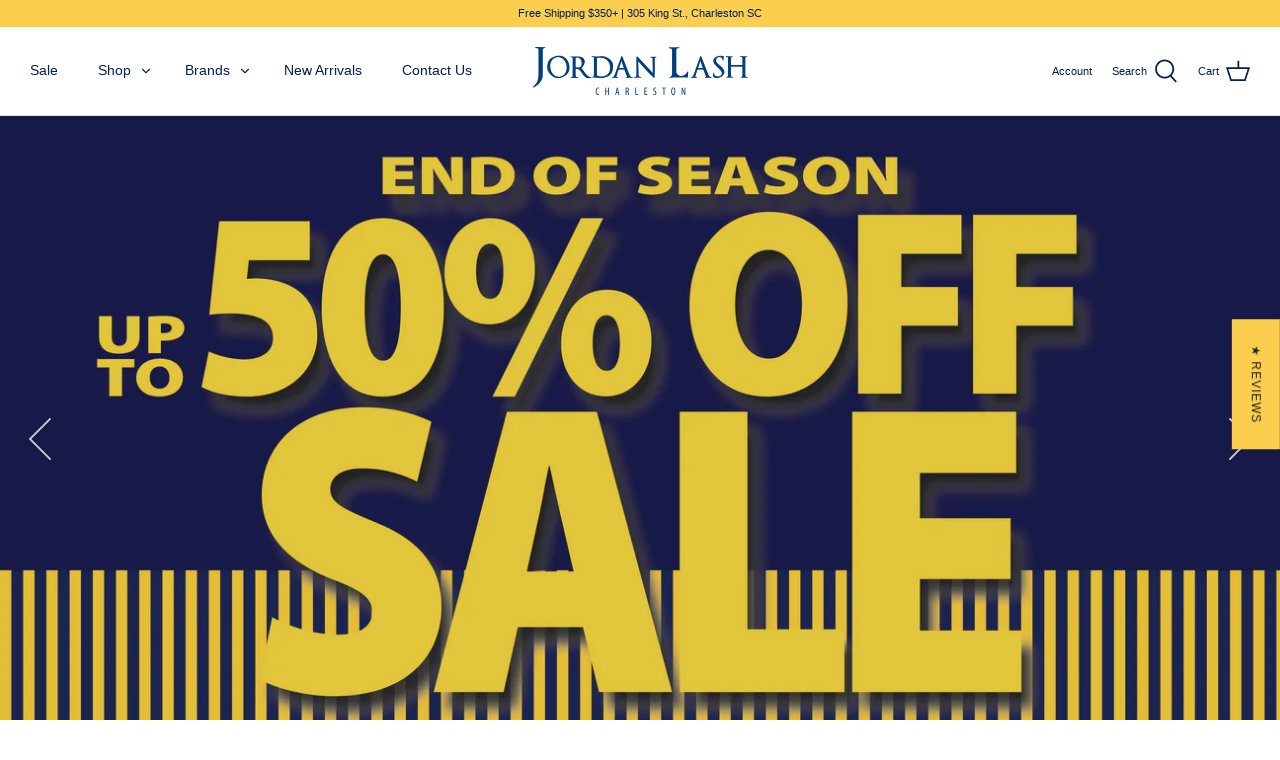

--- FILE ---
content_type: text/html; charset=utf-8
request_url: https://jordanlash.com/
body_size: 63340
content:















<!DOCTYPE html>
<html class="no-js" lang="en">
<head>
  <!-- Symmetry 4.11.4 -->

  <link rel="preload" href="//jordanlash.com/cdn/shop/t/15/assets/styles.css?v=110909724365375936351762210334" as="style">
  <meta charset="utf-8" />
<meta name="viewport" content="width=device-width,initial-scale=1.0" />
<meta http-equiv="X-UA-Compatible" content="IE=edge">

<link rel="preconnect" href="https://cdn.shopify.com" crossorigin>
<link rel="preconnect" href="https://fonts.shopify.com" crossorigin>
<link rel="preconnect" href="https://monorail-edge.shopifysvc.com"><link rel="preload" as="font" href="" type="font/woff2" crossorigin>
<link rel="preload" as="font" href="" type="font/woff2" crossorigin>
<link rel="preload" as="font" href="" type="font/woff2" crossorigin>
<link rel="preload" as="font" href="//jordanlash.com/cdn/fonts/cabin/cabin_n7.255204a342bfdbc9ae2017bd4e6a90f8dbb2f561.woff2" type="font/woff2" crossorigin><link rel="preload" as="font" href="" type="font/woff2" crossorigin><link rel="preload" as="font" href="" type="font/woff2" crossorigin><link rel="preload" as="font" href="" type="font/woff2" crossorigin><link rel="preload" href="//jordanlash.com/cdn/shop/t/15/assets/vendor.js?v=105202062377205878661605109301" as="script">
<link rel="preload" href="//jordanlash.com/cdn/shop/t/15/assets/theme.js?v=50047446858855838241605109301" as="script"><link rel="canonical" href="https://jordanlash.com/" /><link rel="shortcut icon" href="//jordanlash.com/cdn/shop/files/JL_Logo_Blue_No_Back_920df35d-b5a9-4369-895e-d6a92f61d8c6.png?v=1613687508" type="image/png" /><meta name="description" content="Jordan Lash, a specialty men&#39;s clothing retailer in Charleston, SC is the Men&#39;s fashion store on King Street. Clothes, such as dress shirts casual tops, shoes and more. Shopping store. Charleston Men&#39;s Stores. Apparel in size. Best Fashion in the heart of the southeast. Check us out on Instagram or Facebook.">
  <meta name="theme-color" content="#fbcf4d">

  <title>
    Jordan Lash Charleston - Men&#39;s Clothes Store
  </title>

  


<meta property="og:site_name" content="Jordan Lash Charleston">
<meta property="og:url" content="https://jordanlash.com/">
<meta property="og:title" content="Jordan Lash Charleston - Men&#39;s Clothes Store">
<meta property="og:type" content="website">
<meta property="og:description" content="Jordan Lash, a specialty men&#39;s clothing retailer in Charleston, SC is the Men&#39;s fashion store on King Street. Clothes, such as dress shirts casual tops, shoes and more. Shopping store. Charleston Men&#39;s Stores. Apparel in size. Best Fashion in the heart of the southeast. Check us out on Instagram or Facebook.">

<meta property="og:image" content="http://jordanlash.com/cdn/shop/files/LOGO-AddressPhone_1200x1200.jpg?v=1746196226">
    <meta property="og:image:width" content="252">
    <meta property="og:image:height" content="97">
<meta property="og:image:secure_url" content="https://jordanlash.com/cdn/shop/files/LOGO-AddressPhone_1200x1200.jpg?v=1746196226">


  <meta name="twitter:site" content="@CharlestonLash">

<meta name="twitter:card" content="summary_large_image">
<meta name="twitter:title" content="Jordan Lash Charleston - Men&#39;s Clothes Store">
<meta name="twitter:description" content="Jordan Lash, a specialty men&#39;s clothing retailer in Charleston, SC is the Men&#39;s fashion store on King Street. Clothes, such as dress shirts casual tops, shoes and more. Shopping store. Charleston Men&#39;s Stores. Apparel in size. Best Fashion in the heart of the southeast. Check us out on Instagram or Facebook.">


  <link href="//jordanlash.com/cdn/shop/t/15/assets/styles.css?v=110909724365375936351762210334" rel="stylesheet" type="text/css" media="all" />

  <script>
    window.theme = window.theme || {};
    theme.money_format = "${{amount}}";
    theme.strings = {
      previous: "Previous",
      next: "Next",
      addressError: "Error looking up that address",
      addressNoResults: "No results for that address",
      addressQueryLimit: "You have exceeded the Google API usage limit. Consider upgrading to a \u003ca href=\"https:\/\/developers.google.com\/maps\/premium\/usage-limits\"\u003ePremium Plan\u003c\/a\u003e.",
      authError: "There was a problem authenticating your Google Maps API Key.",
      icon_labels_left: "Left",
      icon_labels_right: "Right",
      icon_labels_down: "Down",
      icon_labels_close: "Close",
      cart_terms_confirmation: "You must agree to the terms and conditions before continuing.",
      products_listing_from: "From",
      layout_live_search_see_all: "See all results",
      products_product_add_to_cart: "Add to Cart",
      products_variant_no_stock: "Sold out",
      products_variant_non_existent: "Unavailable",
      onlyXLeft: "[[ quantity ]] in stock",
      products_product_unit_price_separator: " \/ ",
      general_navigation_menu_toggle_aria_label: "Toggle menu",
      products_added_notification_title: "Just added",
      products_added_notification_item: "Item",
      products_added_notification_unit_price: "Item price",
      products_added_notification_quantity: "Qty",
      products_added_notification_total_price: "Total price",
      products_added_notification_shipping_note: "Excl. shipping",
      products_added_notification_keep_shopping: "Keep Shopping",
      products_added_notification_cart: "Cart",
      products_product_adding_to_cart: "Adding",
      products_product_added_to_cart: "Added to cart",
      products_added_notification_subtotal: "Subtotal",
      products_labels_sold_out: "Sold Out",
      products_labels_sale: "Sale",
      general_quick_search_pages: "Pages",
      general_quick_search_no_results: "Sorry, we couldn\u0026#39;t find any results"
    };
    theme.routes = {
      search_url: '/search',
      cart_url: '/cart',
      cart_add_url: '/cart/add',
      cart_change_url: '/cart/change'
    };
    theme.settings = {
      cart_type: "drawer",
      prod_thumb_detail_show: true,
      show_size_chart: false
    };
    document.documentElement.className = document.documentElement.className.replace('no-js', '');
  </script>

  
  <script>window.performance && window.performance.mark && window.performance.mark('shopify.content_for_header.start');</script><meta name="google-site-verification" content="MWmBfRaRnXJdKVZKAWiHJ9ZyX4j67Ke0PDqT3h_RLEA">
<meta id="shopify-digital-wallet" name="shopify-digital-wallet" content="/22592661/digital_wallets/dialog">
<meta name="shopify-checkout-api-token" content="37d25b9c3503af4fe25e1ce4087034f6">
<meta id="in-context-paypal-metadata" data-shop-id="22592661" data-venmo-supported="false" data-environment="production" data-locale="en_US" data-paypal-v4="true" data-currency="USD">
<script async="async" src="/checkouts/internal/preloads.js?locale=en-US"></script>
<link rel="preconnect" href="https://shop.app" crossorigin="anonymous">
<script async="async" src="https://shop.app/checkouts/internal/preloads.js?locale=en-US&shop_id=22592661" crossorigin="anonymous"></script>
<script id="apple-pay-shop-capabilities" type="application/json">{"shopId":22592661,"countryCode":"US","currencyCode":"USD","merchantCapabilities":["supports3DS"],"merchantId":"gid:\/\/shopify\/Shop\/22592661","merchantName":"Jordan Lash Charleston","requiredBillingContactFields":["postalAddress","email","phone"],"requiredShippingContactFields":["postalAddress","email","phone"],"shippingType":"shipping","supportedNetworks":["visa","masterCard","amex","discover","elo","jcb"],"total":{"type":"pending","label":"Jordan Lash Charleston","amount":"1.00"},"shopifyPaymentsEnabled":true,"supportsSubscriptions":true}</script>
<script id="shopify-features" type="application/json">{"accessToken":"37d25b9c3503af4fe25e1ce4087034f6","betas":["rich-media-storefront-analytics"],"domain":"jordanlash.com","predictiveSearch":true,"shopId":22592661,"locale":"en"}</script>
<script>var Shopify = Shopify || {};
Shopify.shop = "jordan-lash-charleston.myshopify.com";
Shopify.locale = "en";
Shopify.currency = {"active":"USD","rate":"1.0"};
Shopify.country = "US";
Shopify.theme = {"name":"Symmetry","id":115429998745,"schema_name":"Symmetry","schema_version":"4.11.4","theme_store_id":568,"role":"main"};
Shopify.theme.handle = "null";
Shopify.theme.style = {"id":null,"handle":null};
Shopify.cdnHost = "jordanlash.com/cdn";
Shopify.routes = Shopify.routes || {};
Shopify.routes.root = "/";</script>
<script type="module">!function(o){(o.Shopify=o.Shopify||{}).modules=!0}(window);</script>
<script>!function(o){function n(){var o=[];function n(){o.push(Array.prototype.slice.apply(arguments))}return n.q=o,n}var t=o.Shopify=o.Shopify||{};t.loadFeatures=n(),t.autoloadFeatures=n()}(window);</script>
<script>
  window.ShopifyPay = window.ShopifyPay || {};
  window.ShopifyPay.apiHost = "shop.app\/pay";
  window.ShopifyPay.redirectState = null;
</script>
<script id="shop-js-analytics" type="application/json">{"pageType":"index"}</script>
<script defer="defer" async type="module" src="//jordanlash.com/cdn/shopifycloud/shop-js/modules/v2/client.init-shop-cart-sync_BT-GjEfc.en.esm.js"></script>
<script defer="defer" async type="module" src="//jordanlash.com/cdn/shopifycloud/shop-js/modules/v2/chunk.common_D58fp_Oc.esm.js"></script>
<script defer="defer" async type="module" src="//jordanlash.com/cdn/shopifycloud/shop-js/modules/v2/chunk.modal_xMitdFEc.esm.js"></script>
<script type="module">
  await import("//jordanlash.com/cdn/shopifycloud/shop-js/modules/v2/client.init-shop-cart-sync_BT-GjEfc.en.esm.js");
await import("//jordanlash.com/cdn/shopifycloud/shop-js/modules/v2/chunk.common_D58fp_Oc.esm.js");
await import("//jordanlash.com/cdn/shopifycloud/shop-js/modules/v2/chunk.modal_xMitdFEc.esm.js");

  window.Shopify.SignInWithShop?.initShopCartSync?.({"fedCMEnabled":true,"windoidEnabled":true});

</script>
<script>
  window.Shopify = window.Shopify || {};
  if (!window.Shopify.featureAssets) window.Shopify.featureAssets = {};
  window.Shopify.featureAssets['shop-js'] = {"shop-cart-sync":["modules/v2/client.shop-cart-sync_DZOKe7Ll.en.esm.js","modules/v2/chunk.common_D58fp_Oc.esm.js","modules/v2/chunk.modal_xMitdFEc.esm.js"],"init-fed-cm":["modules/v2/client.init-fed-cm_B6oLuCjv.en.esm.js","modules/v2/chunk.common_D58fp_Oc.esm.js","modules/v2/chunk.modal_xMitdFEc.esm.js"],"shop-cash-offers":["modules/v2/client.shop-cash-offers_D2sdYoxE.en.esm.js","modules/v2/chunk.common_D58fp_Oc.esm.js","modules/v2/chunk.modal_xMitdFEc.esm.js"],"shop-login-button":["modules/v2/client.shop-login-button_QeVjl5Y3.en.esm.js","modules/v2/chunk.common_D58fp_Oc.esm.js","modules/v2/chunk.modal_xMitdFEc.esm.js"],"pay-button":["modules/v2/client.pay-button_DXTOsIq6.en.esm.js","modules/v2/chunk.common_D58fp_Oc.esm.js","modules/v2/chunk.modal_xMitdFEc.esm.js"],"shop-button":["modules/v2/client.shop-button_DQZHx9pm.en.esm.js","modules/v2/chunk.common_D58fp_Oc.esm.js","modules/v2/chunk.modal_xMitdFEc.esm.js"],"avatar":["modules/v2/client.avatar_BTnouDA3.en.esm.js"],"init-windoid":["modules/v2/client.init-windoid_CR1B-cfM.en.esm.js","modules/v2/chunk.common_D58fp_Oc.esm.js","modules/v2/chunk.modal_xMitdFEc.esm.js"],"init-shop-for-new-customer-accounts":["modules/v2/client.init-shop-for-new-customer-accounts_C_vY_xzh.en.esm.js","modules/v2/client.shop-login-button_QeVjl5Y3.en.esm.js","modules/v2/chunk.common_D58fp_Oc.esm.js","modules/v2/chunk.modal_xMitdFEc.esm.js"],"init-shop-email-lookup-coordinator":["modules/v2/client.init-shop-email-lookup-coordinator_BI7n9ZSv.en.esm.js","modules/v2/chunk.common_D58fp_Oc.esm.js","modules/v2/chunk.modal_xMitdFEc.esm.js"],"init-shop-cart-sync":["modules/v2/client.init-shop-cart-sync_BT-GjEfc.en.esm.js","modules/v2/chunk.common_D58fp_Oc.esm.js","modules/v2/chunk.modal_xMitdFEc.esm.js"],"shop-toast-manager":["modules/v2/client.shop-toast-manager_DiYdP3xc.en.esm.js","modules/v2/chunk.common_D58fp_Oc.esm.js","modules/v2/chunk.modal_xMitdFEc.esm.js"],"init-customer-accounts":["modules/v2/client.init-customer-accounts_D9ZNqS-Q.en.esm.js","modules/v2/client.shop-login-button_QeVjl5Y3.en.esm.js","modules/v2/chunk.common_D58fp_Oc.esm.js","modules/v2/chunk.modal_xMitdFEc.esm.js"],"init-customer-accounts-sign-up":["modules/v2/client.init-customer-accounts-sign-up_iGw4briv.en.esm.js","modules/v2/client.shop-login-button_QeVjl5Y3.en.esm.js","modules/v2/chunk.common_D58fp_Oc.esm.js","modules/v2/chunk.modal_xMitdFEc.esm.js"],"shop-follow-button":["modules/v2/client.shop-follow-button_CqMgW2wH.en.esm.js","modules/v2/chunk.common_D58fp_Oc.esm.js","modules/v2/chunk.modal_xMitdFEc.esm.js"],"checkout-modal":["modules/v2/client.checkout-modal_xHeaAweL.en.esm.js","modules/v2/chunk.common_D58fp_Oc.esm.js","modules/v2/chunk.modal_xMitdFEc.esm.js"],"shop-login":["modules/v2/client.shop-login_D91U-Q7h.en.esm.js","modules/v2/chunk.common_D58fp_Oc.esm.js","modules/v2/chunk.modal_xMitdFEc.esm.js"],"lead-capture":["modules/v2/client.lead-capture_BJmE1dJe.en.esm.js","modules/v2/chunk.common_D58fp_Oc.esm.js","modules/v2/chunk.modal_xMitdFEc.esm.js"],"payment-terms":["modules/v2/client.payment-terms_Ci9AEqFq.en.esm.js","modules/v2/chunk.common_D58fp_Oc.esm.js","modules/v2/chunk.modal_xMitdFEc.esm.js"]};
</script>
<script>(function() {
  var isLoaded = false;
  function asyncLoad() {
    if (isLoaded) return;
    isLoaded = true;
    var urls = ["https:\/\/cdn.shopify.com\/s\/files\/1\/0035\/4474\/4006\/t\/1\/assets\/ba_fb_22592661.js?6327609\u0026shop=jordan-lash-charleston.myshopify.com","https:\/\/cdn.shopify.com\/s\/files\/1\/2233\/5399\/t\/1\/assets\/trust_hero_22592661.js?v=1571719289\u0026shop=jordan-lash-charleston.myshopify.com","https:\/\/na.shgcdn3.com\/pixel-collector.js?shop=jordan-lash-charleston.myshopify.com"];
    for (var i = 0; i < urls.length; i++) {
      var s = document.createElement('script');
      s.type = 'text/javascript';
      s.async = true;
      s.src = urls[i];
      var x = document.getElementsByTagName('script')[0];
      x.parentNode.insertBefore(s, x);
    }
  };
  if(window.attachEvent) {
    window.attachEvent('onload', asyncLoad);
  } else {
    window.addEventListener('load', asyncLoad, false);
  }
})();</script>
<script id="__st">var __st={"a":22592661,"offset":-18000,"reqid":"63a6e144-1bbc-4f52-ad5a-ece455133424-1769380246","pageurl":"jordanlash.com\/","u":"a99df821e3d9","p":"home"};</script>
<script>window.ShopifyPaypalV4VisibilityTracking = true;</script>
<script id="captcha-bootstrap">!function(){'use strict';const t='contact',e='account',n='new_comment',o=[[t,t],['blogs',n],['comments',n],[t,'customer']],c=[[e,'customer_login'],[e,'guest_login'],[e,'recover_customer_password'],[e,'create_customer']],r=t=>t.map((([t,e])=>`form[action*='/${t}']:not([data-nocaptcha='true']) input[name='form_type'][value='${e}']`)).join(','),a=t=>()=>t?[...document.querySelectorAll(t)].map((t=>t.form)):[];function s(){const t=[...o],e=r(t);return a(e)}const i='password',u='form_key',d=['recaptcha-v3-token','g-recaptcha-response','h-captcha-response',i],f=()=>{try{return window.sessionStorage}catch{return}},m='__shopify_v',_=t=>t.elements[u];function p(t,e,n=!1){try{const o=window.sessionStorage,c=JSON.parse(o.getItem(e)),{data:r}=function(t){const{data:e,action:n}=t;return t[m]||n?{data:e,action:n}:{data:t,action:n}}(c);for(const[e,n]of Object.entries(r))t.elements[e]&&(t.elements[e].value=n);n&&o.removeItem(e)}catch(o){console.error('form repopulation failed',{error:o})}}const l='form_type',E='cptcha';function T(t){t.dataset[E]=!0}const w=window,h=w.document,L='Shopify',v='ce_forms',y='captcha';let A=!1;((t,e)=>{const n=(g='f06e6c50-85a8-45c8-87d0-21a2b65856fe',I='https://cdn.shopify.com/shopifycloud/storefront-forms-hcaptcha/ce_storefront_forms_captcha_hcaptcha.v1.5.2.iife.js',D={infoText:'Protected by hCaptcha',privacyText:'Privacy',termsText:'Terms'},(t,e,n)=>{const o=w[L][v],c=o.bindForm;if(c)return c(t,g,e,D).then(n);var r;o.q.push([[t,g,e,D],n]),r=I,A||(h.body.append(Object.assign(h.createElement('script'),{id:'captcha-provider',async:!0,src:r})),A=!0)});var g,I,D;w[L]=w[L]||{},w[L][v]=w[L][v]||{},w[L][v].q=[],w[L][y]=w[L][y]||{},w[L][y].protect=function(t,e){n(t,void 0,e),T(t)},Object.freeze(w[L][y]),function(t,e,n,w,h,L){const[v,y,A,g]=function(t,e,n){const i=e?o:[],u=t?c:[],d=[...i,...u],f=r(d),m=r(i),_=r(d.filter((([t,e])=>n.includes(e))));return[a(f),a(m),a(_),s()]}(w,h,L),I=t=>{const e=t.target;return e instanceof HTMLFormElement?e:e&&e.form},D=t=>v().includes(t);t.addEventListener('submit',(t=>{const e=I(t);if(!e)return;const n=D(e)&&!e.dataset.hcaptchaBound&&!e.dataset.recaptchaBound,o=_(e),c=g().includes(e)&&(!o||!o.value);(n||c)&&t.preventDefault(),c&&!n&&(function(t){try{if(!f())return;!function(t){const e=f();if(!e)return;const n=_(t);if(!n)return;const o=n.value;o&&e.removeItem(o)}(t);const e=Array.from(Array(32),(()=>Math.random().toString(36)[2])).join('');!function(t,e){_(t)||t.append(Object.assign(document.createElement('input'),{type:'hidden',name:u})),t.elements[u].value=e}(t,e),function(t,e){const n=f();if(!n)return;const o=[...t.querySelectorAll(`input[type='${i}']`)].map((({name:t})=>t)),c=[...d,...o],r={};for(const[a,s]of new FormData(t).entries())c.includes(a)||(r[a]=s);n.setItem(e,JSON.stringify({[m]:1,action:t.action,data:r}))}(t,e)}catch(e){console.error('failed to persist form',e)}}(e),e.submit())}));const S=(t,e)=>{t&&!t.dataset[E]&&(n(t,e.some((e=>e===t))),T(t))};for(const o of['focusin','change'])t.addEventListener(o,(t=>{const e=I(t);D(e)&&S(e,y())}));const B=e.get('form_key'),M=e.get(l),P=B&&M;t.addEventListener('DOMContentLoaded',(()=>{const t=y();if(P)for(const e of t)e.elements[l].value===M&&p(e,B);[...new Set([...A(),...v().filter((t=>'true'===t.dataset.shopifyCaptcha))])].forEach((e=>S(e,t)))}))}(h,new URLSearchParams(w.location.search),n,t,e,['guest_login'])})(!0,!0)}();</script>
<script integrity="sha256-4kQ18oKyAcykRKYeNunJcIwy7WH5gtpwJnB7kiuLZ1E=" data-source-attribution="shopify.loadfeatures" defer="defer" src="//jordanlash.com/cdn/shopifycloud/storefront/assets/storefront/load_feature-a0a9edcb.js" crossorigin="anonymous"></script>
<script crossorigin="anonymous" defer="defer" src="//jordanlash.com/cdn/shopifycloud/storefront/assets/shopify_pay/storefront-65b4c6d7.js?v=20250812"></script>
<script data-source-attribution="shopify.dynamic_checkout.dynamic.init">var Shopify=Shopify||{};Shopify.PaymentButton=Shopify.PaymentButton||{isStorefrontPortableWallets:!0,init:function(){window.Shopify.PaymentButton.init=function(){};var t=document.createElement("script");t.src="https://jordanlash.com/cdn/shopifycloud/portable-wallets/latest/portable-wallets.en.js",t.type="module",document.head.appendChild(t)}};
</script>
<script data-source-attribution="shopify.dynamic_checkout.buyer_consent">
  function portableWalletsHideBuyerConsent(e){var t=document.getElementById("shopify-buyer-consent"),n=document.getElementById("shopify-subscription-policy-button");t&&n&&(t.classList.add("hidden"),t.setAttribute("aria-hidden","true"),n.removeEventListener("click",e))}function portableWalletsShowBuyerConsent(e){var t=document.getElementById("shopify-buyer-consent"),n=document.getElementById("shopify-subscription-policy-button");t&&n&&(t.classList.remove("hidden"),t.removeAttribute("aria-hidden"),n.addEventListener("click",e))}window.Shopify?.PaymentButton&&(window.Shopify.PaymentButton.hideBuyerConsent=portableWalletsHideBuyerConsent,window.Shopify.PaymentButton.showBuyerConsent=portableWalletsShowBuyerConsent);
</script>
<script data-source-attribution="shopify.dynamic_checkout.cart.bootstrap">document.addEventListener("DOMContentLoaded",(function(){function t(){return document.querySelector("shopify-accelerated-checkout-cart, shopify-accelerated-checkout")}if(t())Shopify.PaymentButton.init();else{new MutationObserver((function(e,n){t()&&(Shopify.PaymentButton.init(),n.disconnect())})).observe(document.body,{childList:!0,subtree:!0})}}));
</script>
<link id="shopify-accelerated-checkout-styles" rel="stylesheet" media="screen" href="https://jordanlash.com/cdn/shopifycloud/portable-wallets/latest/accelerated-checkout-backwards-compat.css" crossorigin="anonymous">
<style id="shopify-accelerated-checkout-cart">
        #shopify-buyer-consent {
  margin-top: 1em;
  display: inline-block;
  width: 100%;
}

#shopify-buyer-consent.hidden {
  display: none;
}

#shopify-subscription-policy-button {
  background: none;
  border: none;
  padding: 0;
  text-decoration: underline;
  font-size: inherit;
  cursor: pointer;
}

#shopify-subscription-policy-button::before {
  box-shadow: none;
}

      </style>

<script>window.performance && window.performance.mark && window.performance.mark('shopify.content_for_header.end');</script>
  





  <script type="text/javascript">
    
      window.__shgMoneyFormat = window.__shgMoneyFormat || {"USD":{"currency":"USD","currency_symbol":"$","currency_symbol_location":"left","decimal_places":2,"decimal_separator":".","thousands_separator":","}};
    
    window.__shgCurrentCurrencyCode = window.__shgCurrentCurrencyCode || {
      currency: "USD",
      currency_symbol: "$",
      decimal_separator: ".",
      thousands_separator: ",",
      decimal_places: 2,
      currency_symbol_location: "left"
    };
  </script>




        <link href="//jordanlash.com/cdn/shop/t/15/assets/paymentfont.scss.css?v=90360305430055682681769136227" rel="stylesheet" type="text/css" media="all" />
      

<script type="text/javascript">
  //BOOSTER APPS COMMON JS CODE
  window.BoosterApps = window.BoosterApps || {};
  window.BoosterApps.common = window.BoosterApps.common || {};
  window.BoosterApps.common.shop = {
    permanent_domain: 'jordan-lash-charleston.myshopify.com',
    currency: "USD",
    money_format: "${{amount}}",
    id: 22592661
  };
  
  window.BoosterApps.common.template = 'index';
  window.BoosterApps.common.cart = {"note":null,"attributes":{},"original_total_price":0,"total_price":0,"total_discount":0,"total_weight":0.0,"item_count":0,"items":[],"requires_shipping":false,"currency":"USD","items_subtotal_price":0,"cart_level_discount_applications":[],"checkout_charge_amount":0};
  window.BoosterApps.common.apps = null;
  window.BoosterApps.cs_app_url = "/apps/ba_fb_app";

  for (i = 0; i < window.localStorage.length; i++) {
    var key = window.localStorage.key(i);
    if (key.slice(0,10) === "ba_msg_sub") {
      window.BoosterApps.can_update_cart = true;
    }
  }

  
</script>


  

<script type="text/javascript">
  
    window.SHG_CUSTOMER = null;
  
</script>







<!-- BEGIN app block: shopify://apps/judge-me-reviews/blocks/judgeme_core/61ccd3b1-a9f2-4160-9fe9-4fec8413e5d8 --><!-- Start of Judge.me Core -->






<link rel="dns-prefetch" href="https://cdnwidget.judge.me">
<link rel="dns-prefetch" href="https://cdn.judge.me">
<link rel="dns-prefetch" href="https://cdn1.judge.me">
<link rel="dns-prefetch" href="https://api.judge.me">

<script data-cfasync='false' class='jdgm-settings-script'>window.jdgmSettings={"pagination":5,"disable_web_reviews":false,"badge_no_review_text":"No reviews","badge_n_reviews_text":"{{ n }} review/reviews","badge_star_color":"#108474","hide_badge_preview_if_no_reviews":true,"badge_hide_text":false,"enforce_center_preview_badge":false,"widget_title":"Customer Reviews","widget_open_form_text":"Write a review","widget_close_form_text":"Cancel review","widget_refresh_page_text":"Refresh page","widget_summary_text":"Based on {{ number_of_reviews }} review/reviews","widget_no_review_text":"Be the first to write a review","widget_name_field_text":"Display name","widget_verified_name_field_text":"Verified Name (public)","widget_name_placeholder_text":"Display name","widget_required_field_error_text":"This field is required.","widget_email_field_text":"Email address","widget_verified_email_field_text":"Verified Email (private, can not be edited)","widget_email_placeholder_text":"Your email address","widget_email_field_error_text":"Please enter a valid email address.","widget_rating_field_text":"Rating","widget_review_title_field_text":"Review Title","widget_review_title_placeholder_text":"Give your review a title","widget_review_body_field_text":"Review content","widget_review_body_placeholder_text":"Start writing here...","widget_pictures_field_text":"Picture/Video (optional)","widget_submit_review_text":"Submit Review","widget_submit_verified_review_text":"Submit Verified Review","widget_submit_success_msg_with_auto_publish":"Thank you! Please refresh the page in a few moments to see your review. You can remove or edit your review by logging into \u003ca href='https://judge.me/login' target='_blank' rel='nofollow noopener'\u003eJudge.me\u003c/a\u003e","widget_submit_success_msg_no_auto_publish":"Thank you! Your review will be published as soon as it is approved by the shop admin. You can remove or edit your review by logging into \u003ca href='https://judge.me/login' target='_blank' rel='nofollow noopener'\u003eJudge.me\u003c/a\u003e","widget_show_default_reviews_out_of_total_text":"Showing {{ n_reviews_shown }} out of {{ n_reviews }} reviews.","widget_show_all_link_text":"Show all","widget_show_less_link_text":"Show less","widget_author_said_text":"{{ reviewer_name }} said:","widget_days_text":"{{ n }} days ago","widget_weeks_text":"{{ n }} week/weeks ago","widget_months_text":"{{ n }} month/months ago","widget_years_text":"{{ n }} year/years ago","widget_yesterday_text":"Yesterday","widget_today_text":"Today","widget_replied_text":"\u003e\u003e {{ shop_name }} replied:","widget_read_more_text":"Read more","widget_reviewer_name_as_initial":"","widget_rating_filter_color":"#fbcd0a","widget_rating_filter_see_all_text":"See all reviews","widget_sorting_most_recent_text":"Most Recent","widget_sorting_highest_rating_text":"Highest Rating","widget_sorting_lowest_rating_text":"Lowest Rating","widget_sorting_with_pictures_text":"Only Pictures","widget_sorting_most_helpful_text":"Most Helpful","widget_open_question_form_text":"Ask a question","widget_reviews_subtab_text":"Reviews","widget_questions_subtab_text":"Questions","widget_question_label_text":"Question","widget_answer_label_text":"Answer","widget_question_placeholder_text":"Write your question here","widget_submit_question_text":"Submit Question","widget_question_submit_success_text":"Thank you for your question! We will notify you once it gets answered.","widget_star_color":"#108474","verified_badge_text":"Verified","verified_badge_bg_color":"#108474","verified_badge_text_color":"#fff","verified_badge_placement":"left-of-reviewer-name","widget_review_max_height":"","widget_hide_border":false,"widget_social_share":false,"widget_thumb":false,"widget_review_location_show":false,"widget_location_format":"","all_reviews_include_out_of_store_products":true,"all_reviews_out_of_store_text":"(out of store)","all_reviews_pagination":100,"all_reviews_product_name_prefix_text":"about","enable_review_pictures":true,"enable_question_anwser":false,"widget_theme":"default","review_date_format":"mm/dd/yyyy","default_sort_method":"most-recent","widget_product_reviews_subtab_text":"Product Reviews","widget_shop_reviews_subtab_text":"Shop Reviews","widget_other_products_reviews_text":"Reviews for other products","widget_store_reviews_subtab_text":"Store reviews","widget_no_store_reviews_text":"This store hasn't received any reviews yet","widget_web_restriction_product_reviews_text":"This product hasn't received any reviews yet","widget_no_items_text":"No items found","widget_show_more_text":"Show more","widget_write_a_store_review_text":"Write a Store Review","widget_other_languages_heading":"Reviews in Other Languages","widget_translate_review_text":"Translate review to {{ language }}","widget_translating_review_text":"Translating...","widget_show_original_translation_text":"Show original ({{ language }})","widget_translate_review_failed_text":"Review couldn't be translated.","widget_translate_review_retry_text":"Retry","widget_translate_review_try_again_later_text":"Try again later","show_product_url_for_grouped_product":false,"widget_sorting_pictures_first_text":"Pictures First","show_pictures_on_all_rev_page_mobile":false,"show_pictures_on_all_rev_page_desktop":false,"floating_tab_hide_mobile_install_preference":false,"floating_tab_button_name":"★ Reviews","floating_tab_title":"Let customers speak for us","floating_tab_button_color":"","floating_tab_button_background_color":"","floating_tab_url":"","floating_tab_url_enabled":false,"floating_tab_tab_style":"text","all_reviews_text_badge_text":"Customers rate us {{ shop.metafields.judgeme.all_reviews_rating | round: 1 }}/5 based on {{ shop.metafields.judgeme.all_reviews_count }} reviews.","all_reviews_text_badge_text_branded_style":"{{ shop.metafields.judgeme.all_reviews_rating | round: 1 }} out of 5 stars based on {{ shop.metafields.judgeme.all_reviews_count }} reviews","is_all_reviews_text_badge_a_link":false,"show_stars_for_all_reviews_text_badge":false,"all_reviews_text_badge_url":"","all_reviews_text_style":"branded","all_reviews_text_color_style":"judgeme_brand_color","all_reviews_text_color":"#108474","all_reviews_text_show_jm_brand":false,"featured_carousel_show_header":true,"featured_carousel_title":"Let customers speak for us","testimonials_carousel_title":"Customers are saying","videos_carousel_title":"Real customer stories","cards_carousel_title":"Customers are saying","featured_carousel_count_text":"from {{ n }} reviews","featured_carousel_add_link_to_all_reviews_page":false,"featured_carousel_url":"","featured_carousel_show_images":true,"featured_carousel_autoslide_interval":5,"featured_carousel_arrows_on_the_sides":false,"featured_carousel_height":250,"featured_carousel_width":80,"featured_carousel_image_size":0,"featured_carousel_image_height":250,"featured_carousel_arrow_color":"#eeeeee","verified_count_badge_style":"branded","verified_count_badge_orientation":"horizontal","verified_count_badge_color_style":"judgeme_brand_color","verified_count_badge_color":"#108474","is_verified_count_badge_a_link":false,"verified_count_badge_url":"","verified_count_badge_show_jm_brand":true,"widget_rating_preset_default":5,"widget_first_sub_tab":"product-reviews","widget_show_histogram":true,"widget_histogram_use_custom_color":true,"widget_pagination_use_custom_color":true,"widget_star_use_custom_color":false,"widget_verified_badge_use_custom_color":false,"widget_write_review_use_custom_color":false,"picture_reminder_submit_button":"Upload Pictures","enable_review_videos":true,"mute_video_by_default":false,"widget_sorting_videos_first_text":"Videos First","widget_review_pending_text":"Pending","featured_carousel_items_for_large_screen":3,"social_share_options_order":"Facebook,Twitter","remove_microdata_snippet":false,"disable_json_ld":false,"enable_json_ld_products":false,"preview_badge_show_question_text":false,"preview_badge_no_question_text":"No questions","preview_badge_n_question_text":"{{ number_of_questions }} question/questions","qa_badge_show_icon":false,"qa_badge_position":"same-row","remove_judgeme_branding":false,"widget_add_search_bar":false,"widget_search_bar_placeholder":"Search","widget_sorting_verified_only_text":"Verified only","featured_carousel_theme":"default","featured_carousel_show_rating":true,"featured_carousel_show_title":true,"featured_carousel_show_body":true,"featured_carousel_show_date":false,"featured_carousel_show_reviewer":true,"featured_carousel_show_product":false,"featured_carousel_header_background_color":"#108474","featured_carousel_header_text_color":"#ffffff","featured_carousel_name_product_separator":"reviewed","featured_carousel_full_star_background":"#108474","featured_carousel_empty_star_background":"#dadada","featured_carousel_vertical_theme_background":"#f9fafb","featured_carousel_verified_badge_enable":true,"featured_carousel_verified_badge_color":"#108474","featured_carousel_border_style":"round","featured_carousel_review_line_length_limit":3,"featured_carousel_more_reviews_button_text":"Read more reviews","featured_carousel_view_product_button_text":"View product","all_reviews_page_load_reviews_on":"scroll","all_reviews_page_load_more_text":"Load More Reviews","disable_fb_tab_reviews":false,"enable_ajax_cdn_cache":false,"widget_advanced_speed_features":5,"widget_public_name_text":"displayed publicly like","default_reviewer_name":"John Smith","default_reviewer_name_has_non_latin":true,"widget_reviewer_anonymous":"Anonymous","medals_widget_title":"Judge.me Review Medals","medals_widget_background_color":"#f9fafb","medals_widget_position":"footer_all_pages","medals_widget_border_color":"#f9fafb","medals_widget_verified_text_position":"left","medals_widget_use_monochromatic_version":false,"medals_widget_elements_color":"#108474","show_reviewer_avatar":true,"widget_invalid_yt_video_url_error_text":"Not a YouTube video URL","widget_max_length_field_error_text":"Please enter no more than {0} characters.","widget_show_country_flag":false,"widget_show_collected_via_shop_app":true,"widget_verified_by_shop_badge_style":"light","widget_verified_by_shop_text":"Verified by Shop","widget_show_photo_gallery":false,"widget_load_with_code_splitting":true,"widget_ugc_install_preference":false,"widget_ugc_title":"Made by us, Shared by you","widget_ugc_subtitle":"Tag us to see your picture featured in our page","widget_ugc_arrows_color":"#ffffff","widget_ugc_primary_button_text":"Buy Now","widget_ugc_primary_button_background_color":"#108474","widget_ugc_primary_button_text_color":"#ffffff","widget_ugc_primary_button_border_width":"0","widget_ugc_primary_button_border_style":"none","widget_ugc_primary_button_border_color":"#108474","widget_ugc_primary_button_border_radius":"25","widget_ugc_secondary_button_text":"Load More","widget_ugc_secondary_button_background_color":"#ffffff","widget_ugc_secondary_button_text_color":"#108474","widget_ugc_secondary_button_border_width":"2","widget_ugc_secondary_button_border_style":"solid","widget_ugc_secondary_button_border_color":"#108474","widget_ugc_secondary_button_border_radius":"25","widget_ugc_reviews_button_text":"View Reviews","widget_ugc_reviews_button_background_color":"#ffffff","widget_ugc_reviews_button_text_color":"#108474","widget_ugc_reviews_button_border_width":"2","widget_ugc_reviews_button_border_style":"solid","widget_ugc_reviews_button_border_color":"#108474","widget_ugc_reviews_button_border_radius":"25","widget_ugc_reviews_button_link_to":"judgeme-reviews-page","widget_ugc_show_post_date":true,"widget_ugc_max_width":"800","widget_rating_metafield_value_type":true,"widget_primary_color":"#108474","widget_enable_secondary_color":false,"widget_secondary_color":"#edf5f5","widget_summary_average_rating_text":"{{ average_rating }} out of 5","widget_media_grid_title":"Customer photos \u0026 videos","widget_media_grid_see_more_text":"See more","widget_round_style":false,"widget_show_product_medals":true,"widget_verified_by_judgeme_text":"Verified by Judge.me","widget_show_store_medals":true,"widget_verified_by_judgeme_text_in_store_medals":"Verified by Judge.me","widget_media_field_exceed_quantity_message":"Sorry, we can only accept {{ max_media }} for one review.","widget_media_field_exceed_limit_message":"{{ file_name }} is too large, please select a {{ media_type }} less than {{ size_limit }}MB.","widget_review_submitted_text":"Review Submitted!","widget_question_submitted_text":"Question Submitted!","widget_close_form_text_question":"Cancel","widget_write_your_answer_here_text":"Write your answer here","widget_enabled_branded_link":true,"widget_show_collected_by_judgeme":false,"widget_reviewer_name_color":"#108474","widget_write_review_text_color":"#fff","widget_write_review_bg_color":"#108474","widget_collected_by_judgeme_text":"collected by Judge.me","widget_pagination_type":"standard","widget_load_more_text":"Load More","widget_load_more_color":"#108474","widget_full_review_text":"Full Review","widget_read_more_reviews_text":"Read More Reviews","widget_read_questions_text":"Read Questions","widget_questions_and_answers_text":"Questions \u0026 Answers","widget_verified_by_text":"Verified by","widget_verified_text":"Verified","widget_number_of_reviews_text":"{{ number_of_reviews }} reviews","widget_back_button_text":"Back","widget_next_button_text":"Next","widget_custom_forms_filter_button":"Filters","custom_forms_style":"horizontal","widget_show_review_information":false,"how_reviews_are_collected":"How reviews are collected?","widget_show_review_keywords":false,"widget_gdpr_statement":"How we use your data: We'll only contact you about the review you left, and only if necessary. By submitting your review, you agree to Judge.me's \u003ca href='https://judge.me/terms' target='_blank' rel='nofollow noopener'\u003eterms\u003c/a\u003e, \u003ca href='https://judge.me/privacy' target='_blank' rel='nofollow noopener'\u003eprivacy\u003c/a\u003e and \u003ca href='https://judge.me/content-policy' target='_blank' rel='nofollow noopener'\u003econtent\u003c/a\u003e policies.","widget_multilingual_sorting_enabled":false,"widget_translate_review_content_enabled":false,"widget_translate_review_content_method":"manual","popup_widget_review_selection":"automatically_with_pictures","popup_widget_round_border_style":true,"popup_widget_show_title":true,"popup_widget_show_body":true,"popup_widget_show_reviewer":false,"popup_widget_show_product":true,"popup_widget_show_pictures":true,"popup_widget_use_review_picture":true,"popup_widget_show_on_home_page":true,"popup_widget_show_on_product_page":true,"popup_widget_show_on_collection_page":true,"popup_widget_show_on_cart_page":true,"popup_widget_position":"bottom_left","popup_widget_first_review_delay":5,"popup_widget_duration":5,"popup_widget_interval":5,"popup_widget_review_count":5,"popup_widget_hide_on_mobile":true,"review_snippet_widget_round_border_style":true,"review_snippet_widget_card_color":"#FFFFFF","review_snippet_widget_slider_arrows_background_color":"#FFFFFF","review_snippet_widget_slider_arrows_color":"#000000","review_snippet_widget_star_color":"#108474","show_product_variant":false,"all_reviews_product_variant_label_text":"Variant: ","widget_show_verified_branding":true,"widget_ai_summary_title":"Customers say","widget_ai_summary_disclaimer":"AI-powered review summary based on recent customer reviews","widget_show_ai_summary":false,"widget_show_ai_summary_bg":false,"widget_show_review_title_input":false,"redirect_reviewers_invited_via_email":"external_form","request_store_review_after_product_review":true,"request_review_other_products_in_order":true,"review_form_color_scheme":"default","review_form_corner_style":"square","review_form_star_color":{},"review_form_text_color":"#333333","review_form_background_color":"#ffffff","review_form_field_background_color":"#fafafa","review_form_button_color":{},"review_form_button_text_color":"#ffffff","review_form_modal_overlay_color":"#000000","review_content_screen_title_text":"How would you rate this product?","review_content_introduction_text":"We would love it if you would share a bit about your experience.","store_review_form_title_text":"How would you rate this store?","store_review_form_introduction_text":"We would love it if you would share a bit about your experience.","show_review_guidance_text":true,"one_star_review_guidance_text":"Poor","five_star_review_guidance_text":"Great","customer_information_screen_title_text":"About you","customer_information_introduction_text":"Please tell us more about you.","custom_questions_screen_title_text":"Your experience in more detail","custom_questions_introduction_text":"Here are a few questions to help us understand more about your experience.","review_submitted_screen_title_text":"Thanks for your review!","review_submitted_screen_thank_you_text":"We are processing it and it will appear on the store soon.","review_submitted_screen_email_verification_text":"Please confirm your email by clicking the link we just sent you. This helps us keep reviews authentic.","review_submitted_request_store_review_text":"Would you like to share your experience of shopping with us?","review_submitted_review_other_products_text":"Would you like to review these products?","store_review_screen_title_text":"Would you like to share your experience of shopping with us?","store_review_introduction_text":"We value your feedback and use it to improve. Please share any thoughts or suggestions you have.","reviewer_media_screen_title_picture_text":"Share a picture","reviewer_media_introduction_picture_text":"Upload a photo to support your review.","reviewer_media_screen_title_video_text":"Share a video","reviewer_media_introduction_video_text":"Upload a video to support your review.","reviewer_media_screen_title_picture_or_video_text":"Share a picture or video","reviewer_media_introduction_picture_or_video_text":"Upload a photo or video to support your review.","reviewer_media_youtube_url_text":"Paste your Youtube URL here","advanced_settings_next_step_button_text":"Next","advanced_settings_close_review_button_text":"Close","modal_write_review_flow":true,"write_review_flow_required_text":"Required","write_review_flow_privacy_message_text":"We respect your privacy.","write_review_flow_anonymous_text":"Post review as anonymous","write_review_flow_visibility_text":"This won't be visible to other customers.","write_review_flow_multiple_selection_help_text":"Select as many as you like","write_review_flow_single_selection_help_text":"Select one option","write_review_flow_required_field_error_text":"This field is required","write_review_flow_invalid_email_error_text":"Please enter a valid email address","write_review_flow_max_length_error_text":"Max. {{ max_length }} characters.","write_review_flow_media_upload_text":"\u003cb\u003eClick to upload\u003c/b\u003e or drag and drop","write_review_flow_gdpr_statement":"We'll only contact you about your review if necessary. By submitting your review, you agree to our \u003ca href='https://judge.me/terms' target='_blank' rel='nofollow noopener'\u003eterms and conditions\u003c/a\u003e and \u003ca href='https://judge.me/privacy' target='_blank' rel='nofollow noopener'\u003eprivacy policy\u003c/a\u003e.","rating_only_reviews_enabled":false,"show_negative_reviews_help_screen":false,"new_review_flow_help_screen_rating_threshold":3,"negative_review_resolution_screen_title_text":"Tell us more","negative_review_resolution_text":"Your experience matters to us. If there were issues with your purchase, we're here to help. Feel free to reach out to us, we'd love the opportunity to make things right.","negative_review_resolution_button_text":"Contact us","negative_review_resolution_proceed_with_review_text":"Leave a review","negative_review_resolution_subject":"Issue with purchase from {{ shop_name }}.{{ order_name }}","preview_badge_collection_page_install_status":false,"widget_review_custom_css":"","preview_badge_custom_css":"","preview_badge_stars_count":"5-stars","featured_carousel_custom_css":"","floating_tab_custom_css":"","all_reviews_widget_custom_css":"","medals_widget_custom_css":"","verified_badge_custom_css":"","all_reviews_text_custom_css":"","transparency_badges_collected_via_store_invite":false,"transparency_badges_from_another_provider":false,"transparency_badges_collected_from_store_visitor":false,"transparency_badges_collected_by_verified_review_provider":false,"transparency_badges_earned_reward":false,"transparency_badges_collected_via_store_invite_text":"Review collected via store invitation","transparency_badges_from_another_provider_text":"Review collected from another provider","transparency_badges_collected_from_store_visitor_text":"Review collected from a store visitor","transparency_badges_written_in_google_text":"Review written in Google","transparency_badges_written_in_etsy_text":"Review written in Etsy","transparency_badges_written_in_shop_app_text":"Review written in Shop App","transparency_badges_earned_reward_text":"Review earned a reward for future purchase","product_review_widget_per_page":10,"widget_store_review_label_text":"Review about the store","checkout_comment_extension_title_on_product_page":"Customer Comments","checkout_comment_extension_num_latest_comment_show":5,"checkout_comment_extension_format":"name_and_timestamp","checkout_comment_customer_name":"last_initial","checkout_comment_comment_notification":true,"preview_badge_collection_page_install_preference":false,"preview_badge_home_page_install_preference":false,"preview_badge_product_page_install_preference":false,"review_widget_install_preference":"","review_carousel_install_preference":false,"floating_reviews_tab_install_preference":"none","verified_reviews_count_badge_install_preference":false,"all_reviews_text_install_preference":false,"review_widget_best_location":false,"judgeme_medals_install_preference":false,"review_widget_revamp_enabled":false,"review_widget_qna_enabled":false,"review_widget_header_theme":"minimal","review_widget_widget_title_enabled":true,"review_widget_header_text_size":"medium","review_widget_header_text_weight":"regular","review_widget_average_rating_style":"compact","review_widget_bar_chart_enabled":true,"review_widget_bar_chart_type":"numbers","review_widget_bar_chart_style":"standard","review_widget_expanded_media_gallery_enabled":false,"review_widget_reviews_section_theme":"standard","review_widget_image_style":"thumbnails","review_widget_review_image_ratio":"square","review_widget_stars_size":"medium","review_widget_verified_badge":"standard_text","review_widget_review_title_text_size":"medium","review_widget_review_text_size":"medium","review_widget_review_text_length":"medium","review_widget_number_of_columns_desktop":3,"review_widget_carousel_transition_speed":5,"review_widget_custom_questions_answers_display":"always","review_widget_button_text_color":"#FFFFFF","review_widget_text_color":"#000000","review_widget_lighter_text_color":"#7B7B7B","review_widget_corner_styling":"soft","review_widget_review_word_singular":"review","review_widget_review_word_plural":"reviews","review_widget_voting_label":"Helpful?","review_widget_shop_reply_label":"Reply from {{ shop_name }}:","review_widget_filters_title":"Filters","qna_widget_question_word_singular":"Question","qna_widget_question_word_plural":"Questions","qna_widget_answer_reply_label":"Answer from {{ answerer_name }}:","qna_content_screen_title_text":"Ask a question about this product","qna_widget_question_required_field_error_text":"Please enter your question.","qna_widget_flow_gdpr_statement":"We'll only contact you about your question if necessary. By submitting your question, you agree to our \u003ca href='https://judge.me/terms' target='_blank' rel='nofollow noopener'\u003eterms and conditions\u003c/a\u003e and \u003ca href='https://judge.me/privacy' target='_blank' rel='nofollow noopener'\u003eprivacy policy\u003c/a\u003e.","qna_widget_question_submitted_text":"Thanks for your question!","qna_widget_close_form_text_question":"Close","qna_widget_question_submit_success_text":"We’ll notify you by email when your question is answered.","all_reviews_widget_v2025_enabled":false,"all_reviews_widget_v2025_header_theme":"default","all_reviews_widget_v2025_widget_title_enabled":true,"all_reviews_widget_v2025_header_text_size":"medium","all_reviews_widget_v2025_header_text_weight":"regular","all_reviews_widget_v2025_average_rating_style":"compact","all_reviews_widget_v2025_bar_chart_enabled":true,"all_reviews_widget_v2025_bar_chart_type":"numbers","all_reviews_widget_v2025_bar_chart_style":"standard","all_reviews_widget_v2025_expanded_media_gallery_enabled":false,"all_reviews_widget_v2025_show_store_medals":true,"all_reviews_widget_v2025_show_photo_gallery":true,"all_reviews_widget_v2025_show_review_keywords":false,"all_reviews_widget_v2025_show_ai_summary":false,"all_reviews_widget_v2025_show_ai_summary_bg":false,"all_reviews_widget_v2025_add_search_bar":false,"all_reviews_widget_v2025_default_sort_method":"most-recent","all_reviews_widget_v2025_reviews_per_page":10,"all_reviews_widget_v2025_reviews_section_theme":"default","all_reviews_widget_v2025_image_style":"thumbnails","all_reviews_widget_v2025_review_image_ratio":"square","all_reviews_widget_v2025_stars_size":"medium","all_reviews_widget_v2025_verified_badge":"bold_badge","all_reviews_widget_v2025_review_title_text_size":"medium","all_reviews_widget_v2025_review_text_size":"medium","all_reviews_widget_v2025_review_text_length":"medium","all_reviews_widget_v2025_number_of_columns_desktop":3,"all_reviews_widget_v2025_carousel_transition_speed":5,"all_reviews_widget_v2025_custom_questions_answers_display":"always","all_reviews_widget_v2025_show_product_variant":false,"all_reviews_widget_v2025_show_reviewer_avatar":true,"all_reviews_widget_v2025_reviewer_name_as_initial":"","all_reviews_widget_v2025_review_location_show":false,"all_reviews_widget_v2025_location_format":"","all_reviews_widget_v2025_show_country_flag":false,"all_reviews_widget_v2025_verified_by_shop_badge_style":"light","all_reviews_widget_v2025_social_share":false,"all_reviews_widget_v2025_social_share_options_order":"Facebook,Twitter,LinkedIn,Pinterest","all_reviews_widget_v2025_pagination_type":"standard","all_reviews_widget_v2025_button_text_color":"#FFFFFF","all_reviews_widget_v2025_text_color":"#000000","all_reviews_widget_v2025_lighter_text_color":"#7B7B7B","all_reviews_widget_v2025_corner_styling":"soft","all_reviews_widget_v2025_title":"Customer reviews","all_reviews_widget_v2025_ai_summary_title":"Customers say about this store","all_reviews_widget_v2025_no_review_text":"Be the first to write a review","platform":"shopify","branding_url":"https://app.judge.me/reviews","branding_text":"Powered by Judge.me","locale":"en","reply_name":"Jordan Lash Charleston","widget_version":"3.0","footer":true,"autopublish":true,"review_dates":true,"enable_custom_form":false,"shop_locale":"en","enable_multi_locales_translations":false,"show_review_title_input":false,"review_verification_email_status":"always","can_be_branded":false,"reply_name_text":"Jordan Lash Charleston"};</script> <style class='jdgm-settings-style'>.jdgm-xx{left:0}:root{--jdgm-primary-color: #108474;--jdgm-secondary-color: rgba(16,132,116,0.1);--jdgm-star-color: #108474;--jdgm-write-review-text-color: #fff;--jdgm-write-review-bg-color: #108474;--jdgm-paginate-color: #108474;--jdgm-border-radius: 0;--jdgm-reviewer-name-color: #108474}.jdgm-histogram__bar-content{background-color:#fbcd0a}.jdgm-rev[data-verified-buyer=true] .jdgm-rev__icon.jdgm-rev__icon:after,.jdgm-rev__buyer-badge.jdgm-rev__buyer-badge{color:#fff;background-color:#108474}.jdgm-review-widget--small .jdgm-gallery.jdgm-gallery .jdgm-gallery__thumbnail-link:nth-child(8) .jdgm-gallery__thumbnail-wrapper.jdgm-gallery__thumbnail-wrapper:before{content:"See more"}@media only screen and (min-width: 768px){.jdgm-gallery.jdgm-gallery .jdgm-gallery__thumbnail-link:nth-child(8) .jdgm-gallery__thumbnail-wrapper.jdgm-gallery__thumbnail-wrapper:before{content:"See more"}}.jdgm-preview-badge .jdgm-star.jdgm-star{color:#108474}.jdgm-prev-badge[data-average-rating='0.00']{display:none !important}.jdgm-author-all-initials{display:none !important}.jdgm-author-last-initial{display:none !important}.jdgm-rev-widg__title{visibility:hidden}.jdgm-rev-widg__summary-text{visibility:hidden}.jdgm-prev-badge__text{visibility:hidden}.jdgm-rev__prod-link-prefix:before{content:'about'}.jdgm-rev__variant-label:before{content:'Variant: '}.jdgm-rev__out-of-store-text:before{content:'(out of store)'}@media only screen and (min-width: 768px){.jdgm-rev__pics .jdgm-rev_all-rev-page-picture-separator,.jdgm-rev__pics .jdgm-rev__product-picture{display:none}}@media only screen and (max-width: 768px){.jdgm-rev__pics .jdgm-rev_all-rev-page-picture-separator,.jdgm-rev__pics .jdgm-rev__product-picture{display:none}}.jdgm-preview-badge[data-template="product"]{display:none !important}.jdgm-preview-badge[data-template="collection"]{display:none !important}.jdgm-preview-badge[data-template="index"]{display:none !important}.jdgm-review-widget[data-from-snippet="true"]{display:none !important}.jdgm-verified-count-badget[data-from-snippet="true"]{display:none !important}.jdgm-carousel-wrapper[data-from-snippet="true"]{display:none !important}.jdgm-all-reviews-text[data-from-snippet="true"]{display:none !important}.jdgm-medals-section[data-from-snippet="true"]{display:none !important}.jdgm-ugc-media-wrapper[data-from-snippet="true"]{display:none !important}.jdgm-rev__transparency-badge[data-badge-type="review_collected_via_store_invitation"]{display:none !important}.jdgm-rev__transparency-badge[data-badge-type="review_collected_from_another_provider"]{display:none !important}.jdgm-rev__transparency-badge[data-badge-type="review_collected_from_store_visitor"]{display:none !important}.jdgm-rev__transparency-badge[data-badge-type="review_written_in_etsy"]{display:none !important}.jdgm-rev__transparency-badge[data-badge-type="review_written_in_google_business"]{display:none !important}.jdgm-rev__transparency-badge[data-badge-type="review_written_in_shop_app"]{display:none !important}.jdgm-rev__transparency-badge[data-badge-type="review_earned_for_future_purchase"]{display:none !important}.jdgm-review-snippet-widget .jdgm-rev-snippet-widget__cards-container .jdgm-rev-snippet-card{border-radius:8px;background:#fff}.jdgm-review-snippet-widget .jdgm-rev-snippet-widget__cards-container .jdgm-rev-snippet-card__rev-rating .jdgm-star{color:#108474}.jdgm-review-snippet-widget .jdgm-rev-snippet-widget__prev-btn,.jdgm-review-snippet-widget .jdgm-rev-snippet-widget__next-btn{border-radius:50%;background:#fff}.jdgm-review-snippet-widget .jdgm-rev-snippet-widget__prev-btn>svg,.jdgm-review-snippet-widget .jdgm-rev-snippet-widget__next-btn>svg{fill:#000}.jdgm-full-rev-modal.rev-snippet-widget .jm-mfp-container .jm-mfp-content,.jdgm-full-rev-modal.rev-snippet-widget .jm-mfp-container .jdgm-full-rev__icon,.jdgm-full-rev-modal.rev-snippet-widget .jm-mfp-container .jdgm-full-rev__pic-img,.jdgm-full-rev-modal.rev-snippet-widget .jm-mfp-container .jdgm-full-rev__reply{border-radius:8px}.jdgm-full-rev-modal.rev-snippet-widget .jm-mfp-container .jdgm-full-rev[data-verified-buyer="true"] .jdgm-full-rev__icon::after{border-radius:8px}.jdgm-full-rev-modal.rev-snippet-widget .jm-mfp-container .jdgm-full-rev .jdgm-rev__buyer-badge{border-radius:calc( 8px / 2 )}.jdgm-full-rev-modal.rev-snippet-widget .jm-mfp-container .jdgm-full-rev .jdgm-full-rev__replier::before{content:'Jordan Lash Charleston'}.jdgm-full-rev-modal.rev-snippet-widget .jm-mfp-container .jdgm-full-rev .jdgm-full-rev__product-button{border-radius:calc( 8px * 6 )}
</style> <style class='jdgm-settings-style'></style>

  
  
  
  <style class='jdgm-miracle-styles'>
  @-webkit-keyframes jdgm-spin{0%{-webkit-transform:rotate(0deg);-ms-transform:rotate(0deg);transform:rotate(0deg)}100%{-webkit-transform:rotate(359deg);-ms-transform:rotate(359deg);transform:rotate(359deg)}}@keyframes jdgm-spin{0%{-webkit-transform:rotate(0deg);-ms-transform:rotate(0deg);transform:rotate(0deg)}100%{-webkit-transform:rotate(359deg);-ms-transform:rotate(359deg);transform:rotate(359deg)}}@font-face{font-family:'JudgemeStar';src:url("[data-uri]") format("woff");font-weight:normal;font-style:normal}.jdgm-star{font-family:'JudgemeStar';display:inline !important;text-decoration:none !important;padding:0 4px 0 0 !important;margin:0 !important;font-weight:bold;opacity:1;-webkit-font-smoothing:antialiased;-moz-osx-font-smoothing:grayscale}.jdgm-star:hover{opacity:1}.jdgm-star:last-of-type{padding:0 !important}.jdgm-star.jdgm--on:before{content:"\e000"}.jdgm-star.jdgm--off:before{content:"\e001"}.jdgm-star.jdgm--half:before{content:"\e002"}.jdgm-widget *{margin:0;line-height:1.4;-webkit-box-sizing:border-box;-moz-box-sizing:border-box;box-sizing:border-box;-webkit-overflow-scrolling:touch}.jdgm-hidden{display:none !important;visibility:hidden !important}.jdgm-temp-hidden{display:none}.jdgm-spinner{width:40px;height:40px;margin:auto;border-radius:50%;border-top:2px solid #eee;border-right:2px solid #eee;border-bottom:2px solid #eee;border-left:2px solid #ccc;-webkit-animation:jdgm-spin 0.8s infinite linear;animation:jdgm-spin 0.8s infinite linear}.jdgm-spinner:empty{display:block}.jdgm-prev-badge{display:block !important}

</style>


  
  
   


<script data-cfasync='false' class='jdgm-script'>
!function(e){window.jdgm=window.jdgm||{},jdgm.CDN_HOST="https://cdnwidget.judge.me/",jdgm.CDN_HOST_ALT="https://cdn2.judge.me/cdn/widget_frontend/",jdgm.API_HOST="https://api.judge.me/",jdgm.CDN_BASE_URL="https://cdn.shopify.com/extensions/019beb2a-7cf9-7238-9765-11a892117c03/judgeme-extensions-316/assets/",
jdgm.docReady=function(d){(e.attachEvent?"complete"===e.readyState:"loading"!==e.readyState)?
setTimeout(d,0):e.addEventListener("DOMContentLoaded",d)},jdgm.loadCSS=function(d,t,o,a){
!o&&jdgm.loadCSS.requestedUrls.indexOf(d)>=0||(jdgm.loadCSS.requestedUrls.push(d),
(a=e.createElement("link")).rel="stylesheet",a.class="jdgm-stylesheet",a.media="nope!",
a.href=d,a.onload=function(){this.media="all",t&&setTimeout(t)},e.body.appendChild(a))},
jdgm.loadCSS.requestedUrls=[],jdgm.loadJS=function(e,d){var t=new XMLHttpRequest;
t.onreadystatechange=function(){4===t.readyState&&(Function(t.response)(),d&&d(t.response))},
t.open("GET",e),t.onerror=function(){if(e.indexOf(jdgm.CDN_HOST)===0&&jdgm.CDN_HOST_ALT!==jdgm.CDN_HOST){var f=e.replace(jdgm.CDN_HOST,jdgm.CDN_HOST_ALT);jdgm.loadJS(f,d)}},t.send()},jdgm.docReady((function(){(window.jdgmLoadCSS||e.querySelectorAll(
".jdgm-widget, .jdgm-all-reviews-page").length>0)&&(jdgmSettings.widget_load_with_code_splitting?
parseFloat(jdgmSettings.widget_version)>=3?jdgm.loadCSS(jdgm.CDN_HOST+"widget_v3/base.css"):
jdgm.loadCSS(jdgm.CDN_HOST+"widget/base.css"):jdgm.loadCSS(jdgm.CDN_HOST+"shopify_v2.css"),
jdgm.loadJS(jdgm.CDN_HOST+"loa"+"der.js"))}))}(document);
</script>
<noscript><link rel="stylesheet" type="text/css" media="all" href="https://cdnwidget.judge.me/shopify_v2.css"></noscript>

<!-- BEGIN app snippet: theme_fix_tags --><script>
  (function() {
    var jdgmThemeFixes = null;
    if (!jdgmThemeFixes) return;
    var thisThemeFix = jdgmThemeFixes[Shopify.theme.id];
    if (!thisThemeFix) return;

    if (thisThemeFix.html) {
      document.addEventListener("DOMContentLoaded", function() {
        var htmlDiv = document.createElement('div');
        htmlDiv.classList.add('jdgm-theme-fix-html');
        htmlDiv.innerHTML = thisThemeFix.html;
        document.body.append(htmlDiv);
      });
    };

    if (thisThemeFix.css) {
      var styleTag = document.createElement('style');
      styleTag.classList.add('jdgm-theme-fix-style');
      styleTag.innerHTML = thisThemeFix.css;
      document.head.append(styleTag);
    };

    if (thisThemeFix.js) {
      var scriptTag = document.createElement('script');
      scriptTag.classList.add('jdgm-theme-fix-script');
      scriptTag.innerHTML = thisThemeFix.js;
      document.head.append(scriptTag);
    };
  })();
</script>
<!-- END app snippet -->
<!-- End of Judge.me Core -->



<!-- END app block --><script src="https://cdn.shopify.com/extensions/019beb2a-7cf9-7238-9765-11a892117c03/judgeme-extensions-316/assets/loader.js" type="text/javascript" defer="defer"></script>
<link href="https://monorail-edge.shopifysvc.com" rel="dns-prefetch">
<script>(function(){if ("sendBeacon" in navigator && "performance" in window) {try {var session_token_from_headers = performance.getEntriesByType('navigation')[0].serverTiming.find(x => x.name == '_s').description;} catch {var session_token_from_headers = undefined;}var session_cookie_matches = document.cookie.match(/_shopify_s=([^;]*)/);var session_token_from_cookie = session_cookie_matches && session_cookie_matches.length === 2 ? session_cookie_matches[1] : "";var session_token = session_token_from_headers || session_token_from_cookie || "";function handle_abandonment_event(e) {var entries = performance.getEntries().filter(function(entry) {return /monorail-edge.shopifysvc.com/.test(entry.name);});if (!window.abandonment_tracked && entries.length === 0) {window.abandonment_tracked = true;var currentMs = Date.now();var navigation_start = performance.timing.navigationStart;var payload = {shop_id: 22592661,url: window.location.href,navigation_start,duration: currentMs - navigation_start,session_token,page_type: "index"};window.navigator.sendBeacon("https://monorail-edge.shopifysvc.com/v1/produce", JSON.stringify({schema_id: "online_store_buyer_site_abandonment/1.1",payload: payload,metadata: {event_created_at_ms: currentMs,event_sent_at_ms: currentMs}}));}}window.addEventListener('pagehide', handle_abandonment_event);}}());</script>
<script id="web-pixels-manager-setup">(function e(e,d,r,n,o){if(void 0===o&&(o={}),!Boolean(null===(a=null===(i=window.Shopify)||void 0===i?void 0:i.analytics)||void 0===a?void 0:a.replayQueue)){var i,a;window.Shopify=window.Shopify||{};var t=window.Shopify;t.analytics=t.analytics||{};var s=t.analytics;s.replayQueue=[],s.publish=function(e,d,r){return s.replayQueue.push([e,d,r]),!0};try{self.performance.mark("wpm:start")}catch(e){}var l=function(){var e={modern:/Edge?\/(1{2}[4-9]|1[2-9]\d|[2-9]\d{2}|\d{4,})\.\d+(\.\d+|)|Firefox\/(1{2}[4-9]|1[2-9]\d|[2-9]\d{2}|\d{4,})\.\d+(\.\d+|)|Chrom(ium|e)\/(9{2}|\d{3,})\.\d+(\.\d+|)|(Maci|X1{2}).+ Version\/(15\.\d+|(1[6-9]|[2-9]\d|\d{3,})\.\d+)([,.]\d+|)( \(\w+\)|)( Mobile\/\w+|) Safari\/|Chrome.+OPR\/(9{2}|\d{3,})\.\d+\.\d+|(CPU[ +]OS|iPhone[ +]OS|CPU[ +]iPhone|CPU IPhone OS|CPU iPad OS)[ +]+(15[._]\d+|(1[6-9]|[2-9]\d|\d{3,})[._]\d+)([._]\d+|)|Android:?[ /-](13[3-9]|1[4-9]\d|[2-9]\d{2}|\d{4,})(\.\d+|)(\.\d+|)|Android.+Firefox\/(13[5-9]|1[4-9]\d|[2-9]\d{2}|\d{4,})\.\d+(\.\d+|)|Android.+Chrom(ium|e)\/(13[3-9]|1[4-9]\d|[2-9]\d{2}|\d{4,})\.\d+(\.\d+|)|SamsungBrowser\/([2-9]\d|\d{3,})\.\d+/,legacy:/Edge?\/(1[6-9]|[2-9]\d|\d{3,})\.\d+(\.\d+|)|Firefox\/(5[4-9]|[6-9]\d|\d{3,})\.\d+(\.\d+|)|Chrom(ium|e)\/(5[1-9]|[6-9]\d|\d{3,})\.\d+(\.\d+|)([\d.]+$|.*Safari\/(?![\d.]+ Edge\/[\d.]+$))|(Maci|X1{2}).+ Version\/(10\.\d+|(1[1-9]|[2-9]\d|\d{3,})\.\d+)([,.]\d+|)( \(\w+\)|)( Mobile\/\w+|) Safari\/|Chrome.+OPR\/(3[89]|[4-9]\d|\d{3,})\.\d+\.\d+|(CPU[ +]OS|iPhone[ +]OS|CPU[ +]iPhone|CPU IPhone OS|CPU iPad OS)[ +]+(10[._]\d+|(1[1-9]|[2-9]\d|\d{3,})[._]\d+)([._]\d+|)|Android:?[ /-](13[3-9]|1[4-9]\d|[2-9]\d{2}|\d{4,})(\.\d+|)(\.\d+|)|Mobile Safari.+OPR\/([89]\d|\d{3,})\.\d+\.\d+|Android.+Firefox\/(13[5-9]|1[4-9]\d|[2-9]\d{2}|\d{4,})\.\d+(\.\d+|)|Android.+Chrom(ium|e)\/(13[3-9]|1[4-9]\d|[2-9]\d{2}|\d{4,})\.\d+(\.\d+|)|Android.+(UC? ?Browser|UCWEB|U3)[ /]?(15\.([5-9]|\d{2,})|(1[6-9]|[2-9]\d|\d{3,})\.\d+)\.\d+|SamsungBrowser\/(5\.\d+|([6-9]|\d{2,})\.\d+)|Android.+MQ{2}Browser\/(14(\.(9|\d{2,})|)|(1[5-9]|[2-9]\d|\d{3,})(\.\d+|))(\.\d+|)|K[Aa][Ii]OS\/(3\.\d+|([4-9]|\d{2,})\.\d+)(\.\d+|)/},d=e.modern,r=e.legacy,n=navigator.userAgent;return n.match(d)?"modern":n.match(r)?"legacy":"unknown"}(),u="modern"===l?"modern":"legacy",c=(null!=n?n:{modern:"",legacy:""})[u],f=function(e){return[e.baseUrl,"/wpm","/b",e.hashVersion,"modern"===e.buildTarget?"m":"l",".js"].join("")}({baseUrl:d,hashVersion:r,buildTarget:u}),m=function(e){var d=e.version,r=e.bundleTarget,n=e.surface,o=e.pageUrl,i=e.monorailEndpoint;return{emit:function(e){var a=e.status,t=e.errorMsg,s=(new Date).getTime(),l=JSON.stringify({metadata:{event_sent_at_ms:s},events:[{schema_id:"web_pixels_manager_load/3.1",payload:{version:d,bundle_target:r,page_url:o,status:a,surface:n,error_msg:t},metadata:{event_created_at_ms:s}}]});if(!i)return console&&console.warn&&console.warn("[Web Pixels Manager] No Monorail endpoint provided, skipping logging."),!1;try{return self.navigator.sendBeacon.bind(self.navigator)(i,l)}catch(e){}var u=new XMLHttpRequest;try{return u.open("POST",i,!0),u.setRequestHeader("Content-Type","text/plain"),u.send(l),!0}catch(e){return console&&console.warn&&console.warn("[Web Pixels Manager] Got an unhandled error while logging to Monorail."),!1}}}}({version:r,bundleTarget:l,surface:e.surface,pageUrl:self.location.href,monorailEndpoint:e.monorailEndpoint});try{o.browserTarget=l,function(e){var d=e.src,r=e.async,n=void 0===r||r,o=e.onload,i=e.onerror,a=e.sri,t=e.scriptDataAttributes,s=void 0===t?{}:t,l=document.createElement("script"),u=document.querySelector("head"),c=document.querySelector("body");if(l.async=n,l.src=d,a&&(l.integrity=a,l.crossOrigin="anonymous"),s)for(var f in s)if(Object.prototype.hasOwnProperty.call(s,f))try{l.dataset[f]=s[f]}catch(e){}if(o&&l.addEventListener("load",o),i&&l.addEventListener("error",i),u)u.appendChild(l);else{if(!c)throw new Error("Did not find a head or body element to append the script");c.appendChild(l)}}({src:f,async:!0,onload:function(){if(!function(){var e,d;return Boolean(null===(d=null===(e=window.Shopify)||void 0===e?void 0:e.analytics)||void 0===d?void 0:d.initialized)}()){var d=window.webPixelsManager.init(e)||void 0;if(d){var r=window.Shopify.analytics;r.replayQueue.forEach((function(e){var r=e[0],n=e[1],o=e[2];d.publishCustomEvent(r,n,o)})),r.replayQueue=[],r.publish=d.publishCustomEvent,r.visitor=d.visitor,r.initialized=!0}}},onerror:function(){return m.emit({status:"failed",errorMsg:"".concat(f," has failed to load")})},sri:function(e){var d=/^sha384-[A-Za-z0-9+/=]+$/;return"string"==typeof e&&d.test(e)}(c)?c:"",scriptDataAttributes:o}),m.emit({status:"loading"})}catch(e){m.emit({status:"failed",errorMsg:(null==e?void 0:e.message)||"Unknown error"})}}})({shopId: 22592661,storefrontBaseUrl: "https://jordanlash.com",extensionsBaseUrl: "https://extensions.shopifycdn.com/cdn/shopifycloud/web-pixels-manager",monorailEndpoint: "https://monorail-edge.shopifysvc.com/unstable/produce_batch",surface: "storefront-renderer",enabledBetaFlags: ["2dca8a86"],webPixelsConfigList: [{"id":"1699578073","configuration":"{\"webPixelName\":\"Judge.me\"}","eventPayloadVersion":"v1","runtimeContext":"STRICT","scriptVersion":"34ad157958823915625854214640f0bf","type":"APP","apiClientId":683015,"privacyPurposes":["ANALYTICS"],"dataSharingAdjustments":{"protectedCustomerApprovalScopes":["read_customer_email","read_customer_name","read_customer_personal_data","read_customer_phone"]}},{"id":"927891673","configuration":"{\"site_id\":\"e59f10ea-7914-49c2-9ced-21728ad528c7\",\"analytics_endpoint\":\"https:\\\/\\\/na.shgcdn3.com\"}","eventPayloadVersion":"v1","runtimeContext":"STRICT","scriptVersion":"695709fc3f146fa50a25299517a954f2","type":"APP","apiClientId":1158168,"privacyPurposes":["ANALYTICS","MARKETING","SALE_OF_DATA"],"dataSharingAdjustments":{"protectedCustomerApprovalScopes":["read_customer_personal_data"]}},{"id":"496500953","configuration":"{\"config\":\"{\\\"pixel_id\\\":\\\"G-PLN5V2NNB4\\\",\\\"target_country\\\":\\\"US\\\",\\\"gtag_events\\\":[{\\\"type\\\":\\\"search\\\",\\\"action_label\\\":[\\\"G-PLN5V2NNB4\\\",\\\"AW-826917484\\\/Dx4aCJzSj6wBEOyEp4oD\\\"]},{\\\"type\\\":\\\"begin_checkout\\\",\\\"action_label\\\":[\\\"G-PLN5V2NNB4\\\",\\\"AW-826917484\\\/bQFiCJnSj6wBEOyEp4oD\\\"]},{\\\"type\\\":\\\"view_item\\\",\\\"action_label\\\":[\\\"G-PLN5V2NNB4\\\",\\\"AW-826917484\\\/fkVLCJPSj6wBEOyEp4oD\\\",\\\"MC-6YKTTMT60G\\\"]},{\\\"type\\\":\\\"purchase\\\",\\\"action_label\\\":[\\\"G-PLN5V2NNB4\\\",\\\"AW-826917484\\\/4GoHCJDSj6wBEOyEp4oD\\\",\\\"MC-6YKTTMT60G\\\"]},{\\\"type\\\":\\\"page_view\\\",\\\"action_label\\\":[\\\"G-PLN5V2NNB4\\\",\\\"AW-826917484\\\/3PmMCI3Sj6wBEOyEp4oD\\\",\\\"MC-6YKTTMT60G\\\"]},{\\\"type\\\":\\\"add_payment_info\\\",\\\"action_label\\\":[\\\"G-PLN5V2NNB4\\\",\\\"AW-826917484\\\/PGoCCJ_Sj6wBEOyEp4oD\\\"]},{\\\"type\\\":\\\"add_to_cart\\\",\\\"action_label\\\":[\\\"G-PLN5V2NNB4\\\",\\\"AW-826917484\\\/Z-GSCJbSj6wBEOyEp4oD\\\"]}],\\\"enable_monitoring_mode\\\":false}\"}","eventPayloadVersion":"v1","runtimeContext":"OPEN","scriptVersion":"b2a88bafab3e21179ed38636efcd8a93","type":"APP","apiClientId":1780363,"privacyPurposes":[],"dataSharingAdjustments":{"protectedCustomerApprovalScopes":["read_customer_address","read_customer_email","read_customer_name","read_customer_personal_data","read_customer_phone"]}},{"id":"63963353","eventPayloadVersion":"v1","runtimeContext":"LAX","scriptVersion":"1","type":"CUSTOM","privacyPurposes":["MARKETING"],"name":"Meta pixel (migrated)"},{"id":"shopify-app-pixel","configuration":"{}","eventPayloadVersion":"v1","runtimeContext":"STRICT","scriptVersion":"0450","apiClientId":"shopify-pixel","type":"APP","privacyPurposes":["ANALYTICS","MARKETING"]},{"id":"shopify-custom-pixel","eventPayloadVersion":"v1","runtimeContext":"LAX","scriptVersion":"0450","apiClientId":"shopify-pixel","type":"CUSTOM","privacyPurposes":["ANALYTICS","MARKETING"]}],isMerchantRequest: false,initData: {"shop":{"name":"Jordan Lash Charleston","paymentSettings":{"currencyCode":"USD"},"myshopifyDomain":"jordan-lash-charleston.myshopify.com","countryCode":"US","storefrontUrl":"https:\/\/jordanlash.com"},"customer":null,"cart":null,"checkout":null,"productVariants":[],"purchasingCompany":null},},"https://jordanlash.com/cdn","fcfee988w5aeb613cpc8e4bc33m6693e112",{"modern":"","legacy":""},{"shopId":"22592661","storefrontBaseUrl":"https:\/\/jordanlash.com","extensionBaseUrl":"https:\/\/extensions.shopifycdn.com\/cdn\/shopifycloud\/web-pixels-manager","surface":"storefront-renderer","enabledBetaFlags":"[\"2dca8a86\"]","isMerchantRequest":"false","hashVersion":"fcfee988w5aeb613cpc8e4bc33m6693e112","publish":"custom","events":"[[\"page_viewed\",{}]]"});</script><script>
  window.ShopifyAnalytics = window.ShopifyAnalytics || {};
  window.ShopifyAnalytics.meta = window.ShopifyAnalytics.meta || {};
  window.ShopifyAnalytics.meta.currency = 'USD';
  var meta = {"page":{"pageType":"home","requestId":"63a6e144-1bbc-4f52-ad5a-ece455133424-1769380246"}};
  for (var attr in meta) {
    window.ShopifyAnalytics.meta[attr] = meta[attr];
  }
</script>
<script class="analytics">
  (function () {
    var customDocumentWrite = function(content) {
      var jquery = null;

      if (window.jQuery) {
        jquery = window.jQuery;
      } else if (window.Checkout && window.Checkout.$) {
        jquery = window.Checkout.$;
      }

      if (jquery) {
        jquery('body').append(content);
      }
    };

    var hasLoggedConversion = function(token) {
      if (token) {
        return document.cookie.indexOf('loggedConversion=' + token) !== -1;
      }
      return false;
    }

    var setCookieIfConversion = function(token) {
      if (token) {
        var twoMonthsFromNow = new Date(Date.now());
        twoMonthsFromNow.setMonth(twoMonthsFromNow.getMonth() + 2);

        document.cookie = 'loggedConversion=' + token + '; expires=' + twoMonthsFromNow;
      }
    }

    var trekkie = window.ShopifyAnalytics.lib = window.trekkie = window.trekkie || [];
    if (trekkie.integrations) {
      return;
    }
    trekkie.methods = [
      'identify',
      'page',
      'ready',
      'track',
      'trackForm',
      'trackLink'
    ];
    trekkie.factory = function(method) {
      return function() {
        var args = Array.prototype.slice.call(arguments);
        args.unshift(method);
        trekkie.push(args);
        return trekkie;
      };
    };
    for (var i = 0; i < trekkie.methods.length; i++) {
      var key = trekkie.methods[i];
      trekkie[key] = trekkie.factory(key);
    }
    trekkie.load = function(config) {
      trekkie.config = config || {};
      trekkie.config.initialDocumentCookie = document.cookie;
      var first = document.getElementsByTagName('script')[0];
      var script = document.createElement('script');
      script.type = 'text/javascript';
      script.onerror = function(e) {
        var scriptFallback = document.createElement('script');
        scriptFallback.type = 'text/javascript';
        scriptFallback.onerror = function(error) {
                var Monorail = {
      produce: function produce(monorailDomain, schemaId, payload) {
        var currentMs = new Date().getTime();
        var event = {
          schema_id: schemaId,
          payload: payload,
          metadata: {
            event_created_at_ms: currentMs,
            event_sent_at_ms: currentMs
          }
        };
        return Monorail.sendRequest("https://" + monorailDomain + "/v1/produce", JSON.stringify(event));
      },
      sendRequest: function sendRequest(endpointUrl, payload) {
        // Try the sendBeacon API
        if (window && window.navigator && typeof window.navigator.sendBeacon === 'function' && typeof window.Blob === 'function' && !Monorail.isIos12()) {
          var blobData = new window.Blob([payload], {
            type: 'text/plain'
          });

          if (window.navigator.sendBeacon(endpointUrl, blobData)) {
            return true;
          } // sendBeacon was not successful

        } // XHR beacon

        var xhr = new XMLHttpRequest();

        try {
          xhr.open('POST', endpointUrl);
          xhr.setRequestHeader('Content-Type', 'text/plain');
          xhr.send(payload);
        } catch (e) {
          console.log(e);
        }

        return false;
      },
      isIos12: function isIos12() {
        return window.navigator.userAgent.lastIndexOf('iPhone; CPU iPhone OS 12_') !== -1 || window.navigator.userAgent.lastIndexOf('iPad; CPU OS 12_') !== -1;
      }
    };
    Monorail.produce('monorail-edge.shopifysvc.com',
      'trekkie_storefront_load_errors/1.1',
      {shop_id: 22592661,
      theme_id: 115429998745,
      app_name: "storefront",
      context_url: window.location.href,
      source_url: "//jordanlash.com/cdn/s/trekkie.storefront.8d95595f799fbf7e1d32231b9a28fd43b70c67d3.min.js"});

        };
        scriptFallback.async = true;
        scriptFallback.src = '//jordanlash.com/cdn/s/trekkie.storefront.8d95595f799fbf7e1d32231b9a28fd43b70c67d3.min.js';
        first.parentNode.insertBefore(scriptFallback, first);
      };
      script.async = true;
      script.src = '//jordanlash.com/cdn/s/trekkie.storefront.8d95595f799fbf7e1d32231b9a28fd43b70c67d3.min.js';
      first.parentNode.insertBefore(script, first);
    };
    trekkie.load(
      {"Trekkie":{"appName":"storefront","development":false,"defaultAttributes":{"shopId":22592661,"isMerchantRequest":null,"themeId":115429998745,"themeCityHash":"8469167861521254509","contentLanguage":"en","currency":"USD","eventMetadataId":"8a6b69a8-a974-47a3-9c1b-9b008a3ee4e5"},"isServerSideCookieWritingEnabled":true,"monorailRegion":"shop_domain","enabledBetaFlags":["65f19447"]},"Session Attribution":{},"S2S":{"facebookCapiEnabled":true,"source":"trekkie-storefront-renderer","apiClientId":580111}}
    );

    var loaded = false;
    trekkie.ready(function() {
      if (loaded) return;
      loaded = true;

      window.ShopifyAnalytics.lib = window.trekkie;

      var originalDocumentWrite = document.write;
      document.write = customDocumentWrite;
      try { window.ShopifyAnalytics.merchantGoogleAnalytics.call(this); } catch(error) {};
      document.write = originalDocumentWrite;

      window.ShopifyAnalytics.lib.page(null,{"pageType":"home","requestId":"63a6e144-1bbc-4f52-ad5a-ece455133424-1769380246","shopifyEmitted":true});

      var match = window.location.pathname.match(/checkouts\/(.+)\/(thank_you|post_purchase)/)
      var token = match? match[1]: undefined;
      if (!hasLoggedConversion(token)) {
        setCookieIfConversion(token);
        
      }
    });


        var eventsListenerScript = document.createElement('script');
        eventsListenerScript.async = true;
        eventsListenerScript.src = "//jordanlash.com/cdn/shopifycloud/storefront/assets/shop_events_listener-3da45d37.js";
        document.getElementsByTagName('head')[0].appendChild(eventsListenerScript);

})();</script>
  <script>
  if (!window.ga || (window.ga && typeof window.ga !== 'function')) {
    window.ga = function ga() {
      (window.ga.q = window.ga.q || []).push(arguments);
      if (window.Shopify && window.Shopify.analytics && typeof window.Shopify.analytics.publish === 'function') {
        window.Shopify.analytics.publish("ga_stub_called", {}, {sendTo: "google_osp_migration"});
      }
      console.error("Shopify's Google Analytics stub called with:", Array.from(arguments), "\nSee https://help.shopify.com/manual/promoting-marketing/pixels/pixel-migration#google for more information.");
    };
    if (window.Shopify && window.Shopify.analytics && typeof window.Shopify.analytics.publish === 'function') {
      window.Shopify.analytics.publish("ga_stub_initialized", {}, {sendTo: "google_osp_migration"});
    }
  }
</script>
<script
  defer
  src="https://jordanlash.com/cdn/shopifycloud/perf-kit/shopify-perf-kit-3.0.4.min.js"
  data-application="storefront-renderer"
  data-shop-id="22592661"
  data-render-region="gcp-us-east1"
  data-page-type="index"
  data-theme-instance-id="115429998745"
  data-theme-name="Symmetry"
  data-theme-version="4.11.4"
  data-monorail-region="shop_domain"
  data-resource-timing-sampling-rate="10"
  data-shs="true"
  data-shs-beacon="true"
  data-shs-export-with-fetch="true"
  data-shs-logs-sample-rate="1"
  data-shs-beacon-endpoint="https://jordanlash.com/api/collect"
></script>
</head>

<body class="template-index">
  <a class="skip-link visually-hidden" href="#content">Skip to content</a>

  <div id="shopify-section-announcement-bar" class="shopify-section section-announcement-bar">

  <div id="section-id-announcement-bar" class="announcement-bar announcement-bar--align-center" data-section-type="announcement-bar">
    <style data-shopify>
      #section-id-announcement-bar {
        background: #fbcf4d;
        color: #00205b;
      }
    </style>
<div class="container container--no-max">
      <div class="announcement-bar__left">
        
      </div>

      
        <div class="announcement-bar__middle">
          <div class="announcement-bar__inner">Free Shipping $350+ | 305 King St.,  Charleston SC</div>
        </div>
      

      <div class="announcement-bar__right">
        
        
          <div class="header-disclosures desktop-only">
            <form method="post" action="/localization" id="localization_form_annbar" accept-charset="UTF-8" class="selectors-form" enctype="multipart/form-data"><input type="hidden" name="form_type" value="localization" /><input type="hidden" name="utf8" value="✓" /><input type="hidden" name="_method" value="put" /><input type="hidden" name="return_to" value="/" /></form>
          </div>
        
      </div>
    </div>
  </div>
</div>
  <div id="shopify-section-header" class="shopify-section section-header"><style data-shopify>
  .logo img {
    width: 215px;
  }
  .logo-area__middle--logo-image {
    max-width: 215px;
  }
  @media (max-width: 767px) {
    .logo img {
      width: 125px;
    }
  }.section-header {
    position: -webkit-sticky;
    position: sticky;
  }</style>



<div data-section-type="header">
  <div id="pageheader" class="pageheader pageheader--layout-inline"><div class="logo-area container container--no-max">
      <div class="logo-area__left">
        <button class="button notabutton mobile-nav-toggle" aria-label="Toggle menu" aria-controls="main-nav">
          <svg xmlns="http://www.w3.org/2000/svg" width="24" height="24" viewBox="0 0 24 24" fill="none" stroke="currentColor" stroke-width="1.5" stroke-linecap="round" stroke-linejoin="round" class="feather feather-menu"><line x1="3" y1="12" x2="21" y2="12"></line><line x1="3" y1="6" x2="21" y2="6"></line><line x1="3" y1="18" x2="21" y2="18"></line></svg>
        </button>
        <a class="show-search-link" href="#main-search">
          <span class="show-search-link__icon"><svg viewBox="0 0 19 21" version="1.1" xmlns="http://www.w3.org/2000/svg" xmlns:xlink="http://www.w3.org/1999/xlink" stroke="none" stroke-width="1" fill="currentColor" fill-rule="nonzero">
  <g transform="translate(0.000000, 0.472222)" >
    <path d="M14.3977778,14.0103889 L19,19.0422222 L17.8135556,20.0555556 L13.224,15.0385 C11.8019062,16.0671405 10.0908414,16.619514 8.33572222,16.6165556 C3.73244444,16.6165556 0,12.8967778 0,8.30722222 C0,3.71766667 3.73244444,0 8.33572222,0 C12.939,0 16.6714444,3.71977778 16.6714444,8.30722222 C16.6739657,10.4296993 15.859848,12.4717967 14.3977778,14.0103889 Z M8.33572222,15.0585556 C12.0766111,15.0585556 15.1081667,12.0365 15.1081667,8.30827778 C15.1081667,4.58005556 12.0766111,1.558 8.33572222,1.558 C4.59483333,1.558 1.56327778,4.58005556 1.56327778,8.30827778 C1.56327778,12.0365 4.59483333,15.0585556 8.33572222,15.0585556 Z"></path>
  </g>
</svg>
</span>
          <span class="show-search-link__text">Search</span>
        </a>
        
          <div class="navigation navigation--left" role="navigation" aria-label="Primary navigation">
            <div class="navigation__tier-1-container">
              <ul class="navigation__tier-1">
                
<li class="navigation__item">
                    <a href="/collections/sale" class="navigation__link" >Sale</a>
                    
                  </li>
                
<li class="navigation__item navigation__item--with-children">
                    <a href="#" class="navigation__link" aria-haspopup="true" aria-expanded="false" aria-controls="NavigationTier2-2">Shop</a>
                    
                      <a class="navigation__children-toggle" href="#"><svg xmlns="http://www.w3.org/2000/svg" width="24" height="24" viewBox="0 0 24 24" fill="none" stroke="currentColor" stroke-width="2" stroke-linecap="round" stroke-linejoin="round" class="feather feather-chevron-down"><title>Toggle menu</title><polyline points="6 9 12 15 18 9"></polyline></svg></a>
                    
                  </li>
                
<li class="navigation__item navigation__item--with-children">
                    <a href="#" class="navigation__link" aria-haspopup="true" aria-expanded="false" aria-controls="NavigationTier2-3">Brands</a>
                    
                      <a class="navigation__children-toggle" href="#"><svg xmlns="http://www.w3.org/2000/svg" width="24" height="24" viewBox="0 0 24 24" fill="none" stroke="currentColor" stroke-width="2" stroke-linecap="round" stroke-linejoin="round" class="feather feather-chevron-down"><title>Toggle menu</title><polyline points="6 9 12 15 18 9"></polyline></svg></a>
                    
                  </li>
                
<li class="navigation__item">
                    <a href="/collections/new-arrivals" class="navigation__link" >New Arrivals</a>
                    
                  </li>
                
<li class="navigation__item">
                    <a href="/pages/contact-us" class="navigation__link" >Contact Us</a>
                    
                  </li>
                
              </ul>
            </div>
          </div>
        
      </div>

      <div class="logo-area__middle logo-area__middle--logo-image"><div class="logo">
        <a href="/" title="Jordan Lash Charleston"><img src="//jordanlash.com/cdn/shop/files/JL_Logo_Blue_No_Back_430x.png?v=1613687508" alt="" itemprop="logo" /></a>
      </div></div>

      <div class="logo-area__right">
        <div>
          
            
              <a class="header-account-link-mobile" href="https://jordanlash.com/customer_authentication/redirect?locale=en&region_country=US" aria-label="Account">
                <span class="desktop-only">Account</span>
                <span class="mobile-only"><svg width="19px" height="18px" viewBox="-1 -1 21 20" version="1.1" xmlns="http://www.w3.org/2000/svg" xmlns:xlink="http://www.w3.org/1999/xlink">
  <g transform="translate(0.968750, -0.031250)" stroke="none" stroke-width="1" fill="currentColor" fill-rule="nonzero">
    <path d="M9,7.5 C10.704,7.5 12.086,6.157 12.086,4.5 C12.086,2.843 10.704,1.5 9,1.5 C7.296,1.5 5.914,2.843 5.914,4.5 C5.914,6.157 7.296,7.5 9,7.5 Z M9,9 C6.444,9 4.371,6.985 4.371,4.5 C4.371,2.015 6.444,0 9,0 C11.556,0 13.629,2.015 13.629,4.5 C13.629,6.985 11.556,9 9,9 Z M1.543,18 L0,18 L0,15 C0,12.377 2.187,10.25 4.886,10.25 L14.143,10.25 C16.273,10.25 18,11.929 18,14 L18,18 L16.457,18 L16.457,14 C16.457,12.757 15.421,11.75 14.143,11.75 L4.886,11.75 C3.04,11.75 1.543,13.205 1.543,15 L1.543,18 Z"></path>
  </g>
</svg></span>
              </a>
            
          
        </div>
        <a class="show-search-link" href="#main-search">
          <span class="show-search-link__text">Search</span>
          <span class="show-search-link__icon"><svg viewBox="0 0 19 21" version="1.1" xmlns="http://www.w3.org/2000/svg" xmlns:xlink="http://www.w3.org/1999/xlink" stroke="none" stroke-width="1" fill="currentColor" fill-rule="nonzero">
  <g transform="translate(0.000000, 0.472222)" >
    <path d="M14.3977778,14.0103889 L19,19.0422222 L17.8135556,20.0555556 L13.224,15.0385 C11.8019062,16.0671405 10.0908414,16.619514 8.33572222,16.6165556 C3.73244444,16.6165556 0,12.8967778 0,8.30722222 C0,3.71766667 3.73244444,0 8.33572222,0 C12.939,0 16.6714444,3.71977778 16.6714444,8.30722222 C16.6739657,10.4296993 15.859848,12.4717967 14.3977778,14.0103889 Z M8.33572222,15.0585556 C12.0766111,15.0585556 15.1081667,12.0365 15.1081667,8.30827778 C15.1081667,4.58005556 12.0766111,1.558 8.33572222,1.558 C4.59483333,1.558 1.56327778,4.58005556 1.56327778,8.30827778 C1.56327778,12.0365 4.59483333,15.0585556 8.33572222,15.0585556 Z"></path>
  </g>
</svg>
</span>
        </a>
        <div class="cart-summary">
          <a href="/cart" class="cart-link">
            <span class="cart-link__label">Cart</span>
            <span class="cart-link__icon"><svg viewBox="0 0 21 19" version="1.1" xmlns="http://www.w3.org/2000/svg" xmlns:xlink="http://www.w3.org/1999/xlink" stroke="none" stroke-width="1" fill="currentColor" fill-rule="nonzero">
  <g transform="translate(-0.500000, 0.500000)">
    <path d="M10.5,5.75 L10.5,0 L12,0 L12,5.75 L21.5,5.75 L17.682,17.75 L4.318,17.75 L0.5,5.75 L10.5,5.75 Z M2.551,7.25 L5.415,16.25 L16.585,16.25 L19.449,7.25 L2.55,7.25 L2.551,7.25 Z"></path>
  </g>
</svg></span>
          </a>
        </div>
      </div>
    </div><div id="main-search" class="main-search "
        data-live-search="true"
        data-live-search-price="true"
        data-live-search-vendor="true"
        data-live-search-meta="false"
        data-product-image-shape="square"
        data-hover-detail-mode="permanent"
        data-show-sold-out-label="true"
        data-show-sale-label="true">

      <div class="main-search__container container">
        <button class="main-search__close button notabutton" aria-label="Close"><svg xmlns="http://www.w3.org/2000/svg" width="24" height="24" viewBox="0 0 24 24" fill="none" stroke="currentColor" stroke-width="2" stroke-linecap="round" stroke-linejoin="round" class="feather feather-x"><line x1="18" y1="6" x2="6" y2="18"></line><line x1="6" y1="6" x2="18" y2="18"></line></svg></button>

        <form class="main-search__form" action="/search" method="get" autocomplete="off">
          <input type="hidden" name="type" value="product,article,page" />
          <input type="hidden" name="options[prefix]" value="last" />
          <div class="main-search__input-container">
            <input class="main-search__input" type="text" name="q" autocomplete="off" placeholder="Search..." aria-label="Search Store" />
          </div>
          <button class="main-search__button button notabutton" type="submit" aria-label="Submit"><svg viewBox="0 0 19 21" version="1.1" xmlns="http://www.w3.org/2000/svg" xmlns:xlink="http://www.w3.org/1999/xlink" stroke="none" stroke-width="1" fill="currentColor" fill-rule="nonzero">
  <g transform="translate(0.000000, 0.472222)" >
    <path d="M14.3977778,14.0103889 L19,19.0422222 L17.8135556,20.0555556 L13.224,15.0385 C11.8019062,16.0671405 10.0908414,16.619514 8.33572222,16.6165556 C3.73244444,16.6165556 0,12.8967778 0,8.30722222 C0,3.71766667 3.73244444,0 8.33572222,0 C12.939,0 16.6714444,3.71977778 16.6714444,8.30722222 C16.6739657,10.4296993 15.859848,12.4717967 14.3977778,14.0103889 Z M8.33572222,15.0585556 C12.0766111,15.0585556 15.1081667,12.0365 15.1081667,8.30827778 C15.1081667,4.58005556 12.0766111,1.558 8.33572222,1.558 C4.59483333,1.558 1.56327778,4.58005556 1.56327778,8.30827778 C1.56327778,12.0365 4.59483333,15.0585556 8.33572222,15.0585556 Z"></path>
  </g>
</svg>
</button>
        </form>

        <div class="main-search__results"></div>

        
      </div>
    </div>
  </div><div id="main-nav">
    <div class="navigation navigation--main" role="navigation" aria-label="Primary navigation">
      <div class="navigation__tier-1-container">
        <a href="#" class="mobile-only mobile-nav-toggle"><svg xmlns="http://www.w3.org/2000/svg" width="24" height="24" viewBox="0 0 24 24" fill="none" stroke="currentColor" stroke-width="2" stroke-linecap="round" stroke-linejoin="round" class="feather feather-x"><line x1="18" y1="6" x2="6" y2="18"></line><line x1="6" y1="6" x2="18" y2="18"></line></svg></a>
        <ul class="navigation__tier-1">
          
<li class="navigation__item featured-link">
              <a href="/collections/sale" class="navigation__link" >Sale</a>
              

              
            </li>
          
<li class="navigation__item navigation__item--with-children">
              <a href="#" class="navigation__link" aria-haspopup="true" aria-expanded="false" aria-controls="NavigationTier2-2">Shop</a>
              
                <a class="navigation__children-toggle" href="#"><svg xmlns="http://www.w3.org/2000/svg" width="24" height="24" viewBox="0 0 24 24" fill="none" stroke="currentColor" stroke-width="2" stroke-linecap="round" stroke-linejoin="round" class="feather feather-chevron-down"><title>Toggle menu</title><polyline points="6 9 12 15 18 9"></polyline></svg></a>
              

              
<div id="NavigationTier2-2" class="navigation__tier-2-container navigation__child-tier">
                  <ul class="navigation__tier-2">
                    
                    <li class="navigation__item">
                      <a href="/collections/belts" class="navigation__link" >Belts</a>
                      

                      
                    </li>
                    
                    <li class="navigation__item">
                      <a href="/collections/coats-jackets" class="navigation__link" >Coats & Jackets</a>
                      

                      
                    </li>
                    
                    <li class="navigation__item">
                      <a href="/collections/dress-pants" class="navigation__link" >Dress Pants</a>
                      

                      
                    </li>
                    
                    <li class="navigation__item">
                      <a href="/collections/shaving" class="navigation__link" >Grooming & Cologne</a>
                      

                      
                    </li>
                    
                    <li class="navigation__item">
                      <a href="/collections/hats" class="navigation__link" >Hats</a>
                      

                      
                    </li>
                    
                    <li class="navigation__item">
                      <a href="/collections/home-goods" class="navigation__link" >Home & Candles</a>
                      

                      
                    </li>
                    
                    <li class="navigation__item">
                      <a href="/collections/lounge-sleepwear" class="navigation__link" >Lounge & Sleepwear</a>
                      

                      
                    </li>
                    
                    <li class="navigation__item">
                      <a href="/collections/jeans" class="navigation__link" >Pants</a>
                      

                      
                    </li>
                    
                    <li class="navigation__item">
                      <a href="/collections/polos-t-shirts" class="navigation__link" >Polos & T-Shirts</a>
                      

                      
                    </li>
                    
                    <li class="navigation__item">
                      <a href="/collections/underwear-socks" class="navigation__link" >Socks & Underwear</a>
                      

                      
                    </li>
                    
                    <li class="navigation__item">
                      <a href="/collections/suits-sport-coats" class="navigation__link" >Suits & Sportcoats</a>
                      

                      
                    </li>
                    
                    <li class="navigation__item">
                      <a href="/collections/shorts" class="navigation__link" >Shorts</a>
                      

                      
                    </li>
                    
                    <li class="navigation__item">
                      <a href="/collections/footwear" class="navigation__link" >Shoes</a>
                      

                      
                    </li>
                    
                    <li class="navigation__item">
                      <a href="/collections/shirts" class="navigation__link" >Shirts</a>
                      

                      
                    </li>
                    
                    <li class="navigation__item">
                      <a href="/collections/swim" class="navigation__link" >Swim</a>
                      

                      
                    </li>
                    
                    <li class="navigation__item">
                      <a href="/collections/sweaters" class="navigation__link" >Sweaters</a>
                      

                      
                    </li>
                    
                    <li class="navigation__item">
                      <a href="/collections/sweatshirts-pullovers" class="navigation__link" >Sweatshirts & Pullovers</a>
                      

                      
                    </li>
                    
                    <li class="navigation__item">
                      <a href="/collections/ties-bows-pocket-squares" class="navigation__link" >Ties, Bows, & Pocket Squares</a>
                      

                      
                    </li>
                    
</ul>
                </div>
              
            </li>
          
<li class="navigation__item navigation__item--with-children">
              <a href="#" class="navigation__link" aria-haspopup="true" aria-expanded="false" aria-controls="NavigationTier2-3">Brands</a>
              
                <a class="navigation__children-toggle" href="#"><svg xmlns="http://www.w3.org/2000/svg" width="24" height="24" viewBox="0 0 24 24" fill="none" stroke="currentColor" stroke-width="2" stroke-linecap="round" stroke-linejoin="round" class="feather feather-chevron-down"><title>Toggle menu</title><polyline points="6 9 12 15 18 9"></polyline></svg></a>
              

              
<div id="NavigationTier2-3" class="navigation__tier-2-container navigation__child-tier">
                  <ul class="navigation__tier-2">
                    
                    <li class="navigation__item">
                      <a href="/collections/2-undr" class="navigation__link" >2 Undr</a>
                      

                      
                    </li>
                    
                    <li class="navigation__item">
                      <a href="/collections/alan-paine" class="navigation__link" >Alan Paine</a>
                      

                      
                    </li>
                    
                    <li class="navigation__item">
                      <a href="/collections/alan-paine-footwear" class="navigation__link" >Alan Payne Footwear</a>
                      

                      
                    </li>
                    
                    <li class="navigation__item">
                      <a href="/collections/ballin" class="navigation__link" >Ballin</a>
                      

                      
                    </li>
                    
                    <li class="navigation__item">
                      <a href="/collections/birddogs" class="navigation__link" >Birddogs</a>
                      

                      
                    </li>
                    
                    <li class="navigation__item">
                      <a href="/collections/brax" class="navigation__link" >Brax</a>
                      

                      
                    </li>
                    
                    <li class="navigation__item">
                      <a href="/collections/calder" class="navigation__link" >Calder</a>
                      

                      
                    </li>
                    
                    <li class="navigation__item">
                      <a href="/collections/colmar" class="navigation__link" >Colmar</a>
                      

                      
                    </li>
                    
                    <li class="navigation__item">
                      <a href="/collections/corneliani" class="navigation__link" >Corneliani</a>
                      

                      
                    </li>
                    
                    <li class="navigation__item">
                      <a href="/collections/cuts-clothing" class="navigation__link" >CUTS Clothing</a>
                      

                      
                    </li>
                    
                    <li class="navigation__item">
                      <a href="/collections/deke" class="navigation__link" >DEKE</a>
                      

                      
                    </li>
                    
                    <li class="navigation__item">
                      <a href="/collections/dl1961" class="navigation__link" >DL1961</a>
                      

                      
                    </li>
                    
                    <li class="navigation__item">
                      <a href="/collections/edward-armah" class="navigation__link" >Edward Armah</a>
                      

                      
                    </li>
                    
                    <li class="navigation__item">
                      <a href="/collections/ell-atty" class="navigation__link" >Ell & Atty</a>
                      

                      
                    </li>
                    
                    <li class="navigation__item">
                      <a href="/collections/emanuel-berg" class="navigation__link" >Emanuel Berg</a>
                      

                      
                    </li>
                    
                    <li class="navigation__item">
                      <a href="/collections/eterna" class="navigation__link" >Eterna</a>
                      

                      
                    </li>
                    
                    <li class="navigation__item">
                      <a href="/collections/fairway-greene" class="navigation__link" >Fairway & Greene</a>
                      

                      
                    </li>
                    
                    <li class="navigation__item">
                      <a href="/collections/fradi" class="navigation__link" >Fradi</a>
                      

                      
                    </li>
                    
                    <li class="navigation__item">
                      <a href="/collections/genteal" class="navigation__link" >GenTeal</a>
                      

                      
                    </li>
                    
                    <li class="navigation__item">
                      <a href="/collections/gmf-shirts" class="navigation__link" >GMF Shirts</a>
                      

                      
                    </li>
                    
                    <li class="navigation__item">
                      <a href="/collections/hari-mari" class="navigation__link" >Hari Mari</a>
                      

                      
                    </li>
                    
                    <li class="navigation__item">
                      <a href="/collections/holebrook" class="navigation__link" >Holebrook</a>
                      

                      
                    </li>
                    
                    <li class="navigation__item">
                      <a href="/collections/jack-black" class="navigation__link" >Jack Black</a>
                      

                      
                    </li>
                    
                    <li class="navigation__item">
                      <a href="/collections/jordan-lash-charleston" class="navigation__link" >Jordan Lash Charleston</a>
                      

                      
                    </li>
                    
                    <li class="navigation__item">
                      <a href="/collections/kjus" class="navigation__link" >Kjus</a>
                      

                      
                    </li>
                    
                    <li class="navigation__item">
                      <a href="/collections/la-boucle" class="navigation__link" >La Boucle</a>
                      

                      
                    </li>
                    
                    <li class="navigation__item">
                      <a href="/collections/mason-cruz" class="navigation__link" >Mason Cruz</a>
                      

                      
                    </li>
                    
                    <li class="navigation__item">
                      <a href="/collections/oliver-cabell" class="navigation__link" >Oliver Cabell</a>
                      

                      
                    </li>
                    
                    <li class="navigation__item">
                      <a href="/collections/onward-reserve" class="navigation__link" >Onward Reserve</a>
                      

                      
                    </li>
                    
                    <li class="navigation__item">
                      <a href="/collections/pantharella" class="navigation__link" >Pantherella</a>
                      

                      
                    </li>
                    
                    <li class="navigation__item">
                      <a href="/collections/paige" class="navigation__link" >Paige</a>
                      

                      
                    </li>
                    
                    <li class="navigation__item">
                      <a href="/collections/patrick-assaraf" class="navigation__link" >Patrick Assaraf</a>
                      

                      
                    </li>
                    
                    <li class="navigation__item">
                      <a href="/collections/psycho-bunny" class="navigation__link" >Psycho Bunny</a>
                      

                      
                    </li>
                    
                    <li class="navigation__item">
                      <a href="/collections/rhone-apparel" class="navigation__link" >Rhone Apparel</a>
                      

                      
                    </li>
                    
                    <li class="navigation__item">
                      <a href="/collections/rodd-and-gunn" class="navigation__link" >Rodd and Gunn</a>
                      

                      
                    </li>
                    
                    <li class="navigation__item">
                      <a href="/collections/royal-highnies" class="navigation__link" >Royal Highnies</a>
                      

                      
                    </li>
                    
                    <li class="navigation__item">
                      <a href="/collections/ruby-ranch-life" class="navigation__link" >Ruby Ranch Life</a>
                      

                      
                    </li>
                    
                    <li class="navigation__item">
                      <a href="/collections/rye-51" class="navigation__link" >Rye 51</a>
                      

                      
                    </li>
                    
                    <li class="navigation__item">
                      <a href="/collections/scabal" class="navigation__link" >Scabal</a>
                      

                      
                    </li>
                    
                    <li class="navigation__item">
                      <a href="/collections/secrid" class="navigation__link" >Secrid</a>
                      

                      
                    </li>
                    
                    <li class="navigation__item">
                      <a href="/collections/stenstroms" class="navigation__link" >Stenstroms</a>
                      

                      
                    </li>
                    
                    <li class="navigation__item">
                      <a href="/collections/stone-rose" class="navigation__link" >Stone Rose</a>
                      

                      
                    </li>
                    
                    <li class="navigation__item">
                      <a href="/collections/thymes" class="navigation__link" >Thymes Frasier Fir</a>
                      

                      
                    </li>
                    
                    <li class="navigation__item">
                      <a href="/collections/toes-on-the-nose" class="navigation__link" >Toes On The Nose</a>
                      

                      
                    </li>
                    
                    <li class="navigation__item">
                      <a href="/collections/torino" class="navigation__link" >Torino</a>
                      

                      
                    </li>
                    
                    <li class="navigation__item">
                      <a href="/collections/w-kleinberg" class="navigation__link" >W. Kleinberg</a>
                      

                      
                    </li>
                    
</ul>
                </div>
              
            </li>
          
<li class="navigation__item">
              <a href="/collections/new-arrivals" class="navigation__link" >New Arrivals</a>
              

              
            </li>
          
<li class="navigation__item">
              <a href="/pages/contact-us" class="navigation__link" >Contact Us</a>
              

              
            </li>
          
        </ul>
      </div>
    </div>
  </div>

  <a href="#" class="header-shade mobile-nav-toggle" aria-label="general.navigation_menu.toggle_aria_label"></a>
</div><script>
  theme.inlineNavigationCheck = function() {
    var pageHeader = document.querySelector('.pageheader'),
        inlineNavContainer = pageHeader.querySelector('.logo-area__left');
    var inlineNav = inlineNavContainer.querySelector('.navigation--left');
    if (inlineNav) {
      var lastInlineNavLink = inlineNav.querySelector('.navigation__item:last-child');
      if (lastInlineNavLink) {
        var inlineNavWidth = lastInlineNavLink.offsetLeft + lastInlineNavLink.offsetWidth;
        if (inlineNavContainer.offsetWidth >= inlineNavWidth) {
          pageHeader.classList.add('pageheader--layout-inline-permitted');
        } else {
          pageHeader.classList.remove('pageheader--layout-inline-permitted');
        }
      }
    }
  }
  theme.inlineNavigationCheck();
</script>



</div>
  <div id="shopify-section-store-messages" class="shopify-section section-store-messages">

  <div id="store-messages" class="messages-0">
    <div class="container cf">
      
    </div>
  </div><!-- /#store-messages -->

  



</div>

  <main id="content" role="main">
    <div class="container cf">

      <!-- BEGIN content_for_index --><div id="shopify-section-slideshow_V7DkT6" class="shopify-section section-slideshow"><div id="section-id-slideshow_V7DkT6" data-section-type="slideshow">
    <style data-shopify>
@media (min-width: 768px) {#section-id-slideshow_V7DkT6 .slide-1 .overlay-text__title {font-size: 32.2px;
        }#section-id-slideshow_V7DkT6 .slide-2 .overlay-text__title {font-size: 32.2px;
        }#section-id-slideshow_V7DkT6 .slide-3 .overlay-text__title {font-size: 32.2px;
        }}
      @media (min-width: 1100px) {#section-id-slideshow_V7DkT6 .slide-1 .overlay-text__title {
          font-size: 46px;
        }#section-id-slideshow_V7DkT6 .slide-2 .overlay-text__title {
          font-size: 46px;
        }#section-id-slideshow_V7DkT6 .slide-3 .overlay-text__title {
          font-size: 46px;
        }}
    </style>
<div class="slideshow slideshow--navigation-arrows slick-slider-overlay-dots-desktop slick-slider-overlay-dots" data-transition="fade" data-autoplay="true" data-autoplay-speed="7" data-navigation="arrows"><div class="slide slide-1 height--adapt image-overlay image-overlay--bg-full " ><div class="rimage-outer-wrapper rimage-background lazyload--manual fade-in"
              data-bgset="//jordanlash.com/cdn/shop/files/WebBanner-EndOfSeson50_Off_copy_180x.jpg?v=1769136155 180w 91h,
  //jordanlash.com/cdn/shop/files/WebBanner-EndOfSeson50_Off_copy_360x.jpg?v=1769136155 360w 182h,
  //jordanlash.com/cdn/shop/files/WebBanner-EndOfSeson50_Off_copy_540x.jpg?v=1769136155 540w 273h,
  //jordanlash.com/cdn/shop/files/WebBanner-EndOfSeson50_Off_copy_720x.jpg?v=1769136155 720w 364h,
  //jordanlash.com/cdn/shop/files/WebBanner-EndOfSeson50_Off_copy_900x.jpg?v=1769136155 900w 454h,
  //jordanlash.com/cdn/shop/files/WebBanner-EndOfSeson50_Off_copy_1080x.jpg?v=1769136155 1080w 545h,
  //jordanlash.com/cdn/shop/files/WebBanner-EndOfSeson50_Off_copy_1296x.jpg?v=1769136155 1296w 654h,
  //jordanlash.com/cdn/shop/files/WebBanner-EndOfSeson50_Off_copy_1512x.jpg?v=1769136155 1512w 763h,
  //jordanlash.com/cdn/shop/files/WebBanner-EndOfSeson50_Off_copy_1728x.jpg?v=1769136155 1728w 872h,
  //jordanlash.com/cdn/shop/files/WebBanner-EndOfSeson50_Off_copy_1950x.jpg?v=1769136155 1950w 985h,
  //jordanlash.com/cdn/shop/files/WebBanner-EndOfSeson50_Off_copy_2100x.jpg?v=1769136155 2100w 1060h,
  //jordanlash.com/cdn/shop/files/WebBanner-EndOfSeson50_Off_copy_2260x.jpg?v=1769136155 2260w 1141h,
  //jordanlash.com/cdn/shop/files/WebBanner-EndOfSeson50_Off_copy_2450x.jpg?v=1769136155 2450w 1237h,
  //jordanlash.com/cdn/shop/files/WebBanner-EndOfSeson50_Off_copy_2700x.jpg?v=1769136155 2700w 1363h,
  //jordanlash.com/cdn/shop/files/WebBanner-EndOfSeson50_Off_copy_3000x.jpg?v=1769136155 3000w 1515h,
  //jordanlash.com/cdn/shop/files/WebBanner-EndOfSeson50_Off_copy_3350x.jpg?v=1769136155 3350w 1691h,
  //jordanlash.com/cdn/shop/files/WebBanner-EndOfSeson50_Off_copy_3750x.jpg?v=1769136155 3750w 1893h,
  //jordanlash.com/cdn/shop/files/WebBanner-EndOfSeson50_Off_copy_4100x.jpg?v=1769136155 4100w 2070h,
  //jordanlash.com/cdn/shop/files/WebBanner-EndOfSeson50_Off_copy.jpg?v=1769136155 5633w 2844h"
              data-sizes="auto"
              data-parent-fit="cover"
              style="background-position: center center"><div class="rimage-wrapper" style="padding-top:50.48819456772591%"></div><noscript>
              <div class="rimage-wrapper" style="padding-top:50.48819456772591%">
                <img src="//jordanlash.com/cdn/shop/files/WebBanner-EndOfSeson50_Off_copy_1024x1024.jpg?v=1769136155" alt="" class="rimage__image">
              </div>
            </noscript>
          </div></div><div class="slide slide-2 height--adapt image-overlay image-overlay--bg-full " ><div class="rimage-outer-wrapper rimage-background lazyload--manual fade-in"
              data-bgset="//jordanlash.com/cdn/shop/files/Screenshot_2025-11-03_at_5.51.37_PM_180x.png?v=1762210311 180w 112h,
  //jordanlash.com/cdn/shop/files/Screenshot_2025-11-03_at_5.51.37_PM_360x.png?v=1762210311 360w 225h,
  //jordanlash.com/cdn/shop/files/Screenshot_2025-11-03_at_5.51.37_PM_540x.png?v=1762210311 540w 337h,
  //jordanlash.com/cdn/shop/files/Screenshot_2025-11-03_at_5.51.37_PM_720x.png?v=1762210311 720w 449h,
  //jordanlash.com/cdn/shop/files/Screenshot_2025-11-03_at_5.51.37_PM_900x.png?v=1762210311 900w 562h,
  //jordanlash.com/cdn/shop/files/Screenshot_2025-11-03_at_5.51.37_PM_1080x.png?v=1762210311 1080w 674h,
  //jordanlash.com/cdn/shop/files/Screenshot_2025-11-03_at_5.51.37_PM_1296x.png?v=1762210311 1296w 809h,
  //jordanlash.com/cdn/shop/files/Screenshot_2025-11-03_at_5.51.37_PM_1512x.png?v=1762210311 1512w 944h,
  
  
  
  
  
  
  
  
  
  
  //jordanlash.com/cdn/shop/files/Screenshot_2025-11-03_at_5.51.37_PM.png?v=1762210311 1618w 1010h"
              data-sizes="auto"
              data-parent-fit="cover"
              style="background-position: center center"><div class="rimage-wrapper" style="padding-top:50.48819456772591%"></div><noscript>
              <div class="rimage-wrapper" style="padding-top:62.42274412855376%">
                <img src="//jordanlash.com/cdn/shop/files/Screenshot_2025-11-03_at_5.51.37_PM_1024x1024.png?v=1762210311" alt="" class="rimage__image">
              </div>
            </noscript>
          </div></div><div class="slide slide-3 height--adapt image-overlay image-overlay--bg-full " ><div class="rimage-outer-wrapper rimage-background lazyload--manual fade-in"
              data-bgset="//jordanlash.com/cdn/shop/files/Screenshot_2025-10-08_at_3.29.23_PM_180x.png?v=1759951835 180w 89h,
  //jordanlash.com/cdn/shop/files/Screenshot_2025-10-08_at_3.29.23_PM_360x.png?v=1759951835 360w 177h,
  //jordanlash.com/cdn/shop/files/Screenshot_2025-10-08_at_3.29.23_PM_540x.png?v=1759951835 540w 266h,
  //jordanlash.com/cdn/shop/files/Screenshot_2025-10-08_at_3.29.23_PM_720x.png?v=1759951835 720w 355h,
  //jordanlash.com/cdn/shop/files/Screenshot_2025-10-08_at_3.29.23_PM_900x.png?v=1759951835 900w 443h,
  //jordanlash.com/cdn/shop/files/Screenshot_2025-10-08_at_3.29.23_PM_1080x.png?v=1759951835 1080w 532h,
  //jordanlash.com/cdn/shop/files/Screenshot_2025-10-08_at_3.29.23_PM_1296x.png?v=1759951835 1296w 638h,
  
  
  
  
  
  
  
  
  
  
  
  //jordanlash.com/cdn/shop/files/Screenshot_2025-10-08_at_3.29.23_PM.png?v=1759951835 1360w 670h"
              data-sizes="auto"
              data-parent-fit="cover"
              style="background-position: center center"><div class="rimage-wrapper" style="padding-top:50.48819456772591%"></div><noscript>
              <div class="rimage-wrapper" style="padding-top:49.26470588235293%">
                <img src="//jordanlash.com/cdn/shop/files/Screenshot_2025-10-08_at_3.29.23_PM_1024x1024.png?v=1759951835" alt="" class="rimage__image">
              </div>
            </noscript>
          </div></div></div></div>



</div><div id="shopify-section-featured_collection_6PBr8m" class="shopify-section section-featured-collection"><div class="section-id-featured_collection_6PBr8m collection-slider-row use-alt-bg" data-section-type="featured-collection">
  <div class="container container--not-mobile container--no-max">
    <div class="collection-slider">
      <h1 class="hometitle h4-style align-center has-paging">
        <a class="prev" href="#"><svg xmlns="http://www.w3.org/2000/svg" width="24" height="24" viewBox="0 0 24 24" fill="none" stroke="currentColor" stroke-width="2" stroke-linecap="round" stroke-linejoin="round" class="feather feather-chevron-left"><title>Left</title><polyline points="15 18 9 12 15 6"></polyline></svg></a>
        <a class="has-paging__title" href="/collections/new-arrivals"><span>SHOP NEW ARRIVALS</span></a>
        <a class="next" href="#"><svg xmlns="http://www.w3.org/2000/svg" width="24" height="24" viewBox="0 0 24 24" fill="none" stroke="currentColor" stroke-width="2" stroke-linecap="round" stroke-linejoin="round" class="feather feather-chevron-right"><title>Right</title><polyline points="9 18 15 12 9 6"></polyline></svg></a>
      </h1><div class="view-all align-center">
          <a class="small-feature-link" href="/collections/new-arrivals">View all</a>
        </div><div class="collection-listing">
        <div class="product-list product-list--per-row-5 product-list--image-shape-square carousel">
          
            
              <div data-product-id="9425466818777" class="product-block detail-mode-permanent">
  <div class="block-inner">
    <div class="block-inner-inner">
      
        <div class="image-cont ">
          <a class="product-link" href="/products/fairwaygreenemensrockportprintpolowpalmettoandusaembroiderysummahq31502sumh" aria-label="Fairway &amp; Greene Men&#39;s Rockport Print Polo w/ Palmetto and USA Embroidery | Summah">
            <div class="image-label-wrap">
              <div class="primary-image">
                <div class="rimage-outer-wrapper" style="max-width: 2629px">
  <div class="rimage-wrapper lazyload--placeholder" style="padding-top:139.9771776340814%"><img class="rimage__image lazyload--manual fade-in "
      data-src="//jordanlash.com/cdn/shop/files/1_9c906174-905d-4121-8b62-3d6d24690761_{width}x.jpg?v=1769195342"
      data-widths="[180, 220, 300, 360, 460, 540, 720, 900, 1080, 1296, 1512, 1728, 2048]"
      data-aspectratio="0.7144021739130435"
      data-sizes="auto"
      alt=""
      >

    <noscript><img class="rimage__image" src="//jordanlash.com/cdn/shop/files/1_9c906174-905d-4121-8b62-3d6d24690761_1024x1024.jpg?v=1769195342" alt="">
    </noscript>
  </div>
</div>
              </div>
              
              
            </div>
          </a>
        </div>
      

      <div class="product-info">
        <div class="inner">
          <div class="innerer">
            <a class="product-link" href="/products/fairwaygreenemensrockportprintpolowpalmettoandusaembroiderysummahq31502sumh">
              
              <div class="product-block__title">Fairway & Greene Men's Rockport Print Polo w/ Palmetto and USA Embroidery | Summah</div>
              <div class="dash">-</div><span class="price">
                
                <span class="theme-money ">$95.00</span>
              </span>
              

              

              <span class="shopify-product-reviews-badge" data-id="9425466818777"></span>
            </a>
          </div>
        </div>
      </div>

      <div class="product-block-buttons">
        <div class="lightly-spaced-row">
          <a class="button altcolour" href="/products/fairwaygreenemensrockportprintpolowpalmettoandusaembroiderysummahq31502sumh">Full details</a>
        </div>
        
          <div>
            <a class="button product-link" href="/products/fairwaygreenemensrockportprintpolowpalmettoandusaembroiderysummahq31502sumh">Quick buy</a>
          </div>
        
      </div>
    </div>
  </div></div>

            
              <div data-product-id="9425466720473" class="product-block detail-mode-permanent">
  <div class="block-inner">
    <div class="block-inner-inner">
      
        <div class="image-cont ">
          <a class="product-link" href="/products/fairwaygreenemensrockportprintpolowpalmettoandusaembroiderymarineq31502mari" aria-label="Fairway &amp; Greene Men&#39;s Rockport Print Polo w/ Palmetto and USA Embroidery | Marine">
            <div class="image-label-wrap">
              <div class="primary-image">
                <div class="rimage-outer-wrapper" style="max-width: 2629px">
  <div class="rimage-wrapper lazyload--placeholder" style="padding-top:139.9771776340814%"><img class="rimage__image lazyload--manual fade-in "
      data-src="//jordanlash.com/cdn/shop/files/1_452176c2-69f1-4cbd-a7ae-a70c0f703a00_{width}x.jpg?v=1769195152"
      data-widths="[180, 220, 300, 360, 460, 540, 720, 900, 1080, 1296, 1512, 1728, 2048]"
      data-aspectratio="0.7144021739130435"
      data-sizes="auto"
      alt=""
      >

    <noscript><img class="rimage__image" src="//jordanlash.com/cdn/shop/files/1_452176c2-69f1-4cbd-a7ae-a70c0f703a00_1024x1024.jpg?v=1769195152" alt="">
    </noscript>
  </div>
</div>
              </div>
              
              
            </div>
          </a>
        </div>
      

      <div class="product-info">
        <div class="inner">
          <div class="innerer">
            <a class="product-link" href="/products/fairwaygreenemensrockportprintpolowpalmettoandusaembroiderymarineq31502mari">
              
              <div class="product-block__title">Fairway & Greene Men's Rockport Print Polo w/ Palmetto and USA Embroidery | Marine</div>
              <div class="dash">-</div><span class="price">
                
                <span class="theme-money ">$95.00</span>
              </span>
              

              

              <span class="shopify-product-reviews-badge" data-id="9425466720473"></span>
            </a>
          </div>
        </div>
      </div>

      <div class="product-block-buttons">
        <div class="lightly-spaced-row">
          <a class="button altcolour" href="/products/fairwaygreenemensrockportprintpolowpalmettoandusaembroiderymarineq31502mari">Full details</a>
        </div>
        
          <div>
            <a class="button product-link" href="/products/fairwaygreenemensrockportprintpolowpalmettoandusaembroiderymarineq31502mari">Quick buy</a>
          </div>
        
      </div>
    </div>
  </div></div>

            
              <div data-product-id="9425456726233" class="product-block detail-mode-permanent">
  <div class="block-inner">
    <div class="block-inner-inner">
      
        <div class="image-cont ">
          <a class="product-link" href="/products/fairwaygreenemensparkstripepolowpalmettoandusaembroiderywhiteandbluffp11512whbf" aria-label="Fairway &amp; Greene Men&#39;s Park Stripe Polo w/ Palmetto and USA Embroidery | White and Bluff">
            <div class="image-label-wrap">
              <div class="primary-image">
                <div class="rimage-outer-wrapper" style="max-width: 2629px">
  <div class="rimage-wrapper lazyload--placeholder" style="padding-top:139.9771776340814%"><img class="rimage__image lazyload--manual fade-in "
      data-src="//jordanlash.com/cdn/shop/files/1_48047d66-e541-4a70-ba97-140f1194d501_{width}x.jpg?v=1769194911"
      data-widths="[180, 220, 300, 360, 460, 540, 720, 900, 1080, 1296, 1512, 1728, 2048]"
      data-aspectratio="0.7144021739130435"
      data-sizes="auto"
      alt=""
      >

    <noscript><img class="rimage__image" src="//jordanlash.com/cdn/shop/files/1_48047d66-e541-4a70-ba97-140f1194d501_1024x1024.jpg?v=1769194911" alt="">
    </noscript>
  </div>
</div>
              </div>
              
              
            </div>
          </a>
        </div>
      

      <div class="product-info">
        <div class="inner">
          <div class="innerer">
            <a class="product-link" href="/products/fairwaygreenemensparkstripepolowpalmettoandusaembroiderywhiteandbluffp11512whbf">
              
              <div class="product-block__title">Fairway & Greene Men's Park Stripe Polo w/ Palmetto and USA Embroidery | White and Bluff</div>
              <div class="dash">-</div><span class="price">
                
                <span class="theme-money ">$95.00</span>
              </span>
              

              

              <span class="shopify-product-reviews-badge" data-id="9425456726233"></span>
            </a>
          </div>
        </div>
      </div>

      <div class="product-block-buttons">
        <div class="lightly-spaced-row">
          <a class="button altcolour" href="/products/fairwaygreenemensparkstripepolowpalmettoandusaembroiderywhiteandbluffp11512whbf">Full details</a>
        </div>
        
          <div>
            <a class="button product-link" href="/products/fairwaygreenemensparkstripepolowpalmettoandusaembroiderywhiteandbluffp11512whbf">Quick buy</a>
          </div>
        
      </div>
    </div>
  </div></div>

            
              <div data-product-id="9425452663001" class="product-block detail-mode-permanent">
  <div class="block-inner">
    <div class="block-inner-inner">
      
        <div class="image-cont ">
          <a class="product-link" href="/products/fairwaygreenemensparkstripepolowpalmettoandusaembroiderysummahp11512sumh" aria-label="Fairway &amp; Greene Men&#39;s Park Stripe Polo w/ Palmetto and USA Embroidery | Summah">
            <div class="image-label-wrap">
              <div class="primary-image">
                <div class="rimage-outer-wrapper" style="max-width: 2629px">
  <div class="rimage-wrapper lazyload--placeholder" style="padding-top:139.9771776340814%"><img class="rimage__image lazyload--manual fade-in "
      data-src="//jordanlash.com/cdn/shop/files/1_b2f7819d-4c2b-4960-b500-b5d5b3050bf4_{width}x.jpg?v=1769194789"
      data-widths="[180, 220, 300, 360, 460, 540, 720, 900, 1080, 1296, 1512, 1728, 2048]"
      data-aspectratio="0.7144021739130435"
      data-sizes="auto"
      alt=""
      >

    <noscript><img class="rimage__image" src="//jordanlash.com/cdn/shop/files/1_b2f7819d-4c2b-4960-b500-b5d5b3050bf4_1024x1024.jpg?v=1769194789" alt="">
    </noscript>
  </div>
</div>
              </div>
              
              
            </div>
          </a>
        </div>
      

      <div class="product-info">
        <div class="inner">
          <div class="innerer">
            <a class="product-link" href="/products/fairwaygreenemensparkstripepolowpalmettoandusaembroiderysummahp11512sumh">
              
              <div class="product-block__title">Fairway & Greene Men's Park Stripe Polo w/ Palmetto and USA Embroidery | Summah</div>
              <div class="dash">-</div><span class="price">
                
                <span class="theme-money ">$95.00</span>
              </span>
              

              

              <span class="shopify-product-reviews-badge" data-id="9425452663001"></span>
            </a>
          </div>
        </div>
      </div>

      <div class="product-block-buttons">
        <div class="lightly-spaced-row">
          <a class="button altcolour" href="/products/fairwaygreenemensparkstripepolowpalmettoandusaembroiderysummahp11512sumh">Full details</a>
        </div>
        
          <div>
            <a class="button product-link" href="/products/fairwaygreenemensparkstripepolowpalmettoandusaembroiderysummahp11512sumh">Quick buy</a>
          </div>
        
      </div>
    </div>
  </div></div>

            
              <div data-product-id="9425444929753" class="product-block detail-mode-permanent">
  <div class="block-inner">
    <div class="block-inner-inner">
      
        <div class="image-cont ">
          <a class="product-link" href="/products/fairwaygreenemensparkstripepolowpalmettoandusaembroideryhoneyp11512hney" aria-label="Fairway &amp; Greene Men&#39;s Park Stripe Polo w/ Palmetto and USA Embroidery | Honey">
            <div class="image-label-wrap">
              <div class="primary-image">
                <div class="rimage-outer-wrapper" style="max-width: 2629px">
  <div class="rimage-wrapper lazyload--placeholder" style="padding-top:139.9771776340814%"><img class="rimage__image lazyload--manual fade-in "
      data-src="//jordanlash.com/cdn/shop/files/1_f456f3e5-cfe6-412d-86a2-5ee287dd23d6_{width}x.jpg?v=1769194608"
      data-widths="[180, 220, 300, 360, 460, 540, 720, 900, 1080, 1296, 1512, 1728, 2048]"
      data-aspectratio="0.7144021739130435"
      data-sizes="auto"
      alt=""
      >

    <noscript><img class="rimage__image" src="//jordanlash.com/cdn/shop/files/1_f456f3e5-cfe6-412d-86a2-5ee287dd23d6_1024x1024.jpg?v=1769194608" alt="">
    </noscript>
  </div>
</div>
              </div>
              
              
            </div>
          </a>
        </div>
      

      <div class="product-info">
        <div class="inner">
          <div class="innerer">
            <a class="product-link" href="/products/fairwaygreenemensparkstripepolowpalmettoandusaembroideryhoneyp11512hney">
              
              <div class="product-block__title">Fairway & Greene Men's Park Stripe Polo w/ Palmetto and USA Embroidery | Honey</div>
              <div class="dash">-</div><span class="price">
                
                <span class="theme-money ">$95.00</span>
              </span>
              

              

              <span class="shopify-product-reviews-badge" data-id="9425444929753"></span>
            </a>
          </div>
        </div>
      </div>

      <div class="product-block-buttons">
        <div class="lightly-spaced-row">
          <a class="button altcolour" href="/products/fairwaygreenemensparkstripepolowpalmettoandusaembroideryhoneyp11512hney">Full details</a>
        </div>
        
          <div>
            <a class="button product-link" href="/products/fairwaygreenemensparkstripepolowpalmettoandusaembroideryhoneyp11512hney">Quick buy</a>
          </div>
        
      </div>
    </div>
  </div></div>

            
              <div data-product-id="9425433034969" class="product-block detail-mode-permanent">
  <div class="block-inner">
    <div class="block-inner-inner">
      
        <div class="image-cont ">
          <a class="product-link" href="/products/fairwaygreenemensneptunepoolprintpolowpalmettoandusaembroiderycruzpinkp11500crpi" aria-label="Fairway &amp; Greene Men&#39;s Neptune Pool Print Polo w/ Palmetto and USA Embroidery | Cruz Pink">
            <div class="image-label-wrap">
              <div class="primary-image">
                <div class="rimage-outer-wrapper" style="max-width: 2629px">
  <div class="rimage-wrapper lazyload--placeholder" style="padding-top:139.9771776340814%"><img class="rimage__image lazyload--manual fade-in "
      data-src="//jordanlash.com/cdn/shop/files/1_50af2003-1107-45fe-86b1-1d565c1db434_{width}x.jpg?v=1769194317"
      data-widths="[180, 220, 300, 360, 460, 540, 720, 900, 1080, 1296, 1512, 1728, 2048]"
      data-aspectratio="0.7144021739130435"
      data-sizes="auto"
      alt=""
      >

    <noscript><img class="rimage__image" src="//jordanlash.com/cdn/shop/files/1_50af2003-1107-45fe-86b1-1d565c1db434_1024x1024.jpg?v=1769194317" alt="">
    </noscript>
  </div>
</div>
              </div>
              
              
            </div>
          </a>
        </div>
      

      <div class="product-info">
        <div class="inner">
          <div class="innerer">
            <a class="product-link" href="/products/fairwaygreenemensneptunepoolprintpolowpalmettoandusaembroiderycruzpinkp11500crpi">
              
              <div class="product-block__title">Fairway & Greene Men's Neptune Pool Print Polo w/ Palmetto and USA Embroidery | Cruz Pink</div>
              <div class="dash">-</div><span class="price">
                
                <span class="theme-money ">$95.00</span>
              </span>
              

              

              <span class="shopify-product-reviews-badge" data-id="9425433034969"></span>
            </a>
          </div>
        </div>
      </div>

      <div class="product-block-buttons">
        <div class="lightly-spaced-row">
          <a class="button altcolour" href="/products/fairwaygreenemensneptunepoolprintpolowpalmettoandusaembroiderycruzpinkp11500crpi">Full details</a>
        </div>
        
          <div>
            <a class="button product-link" href="/products/fairwaygreenemensneptunepoolprintpolowpalmettoandusaembroiderycruzpinkp11500crpi">Quick buy</a>
          </div>
        
      </div>
    </div>
  </div></div>

            
              <div data-product-id="9425411768537" class="product-block detail-mode-permanent">
  <div class="block-inner">
    <div class="block-inner-inner">
      
        <div class="image-cont ">
          <a class="product-link" href="/products/fairwaygreenemensbryantstripepolowpalmettoandusaembroiderysproutp11511sprt" aria-label="Fairway &amp; Greene Men&#39;s Bryant Stripe Polo w/ Palmetto and USA Embroidery | Sprout">
            <div class="image-label-wrap">
              <div class="primary-image">
                <div class="rimage-outer-wrapper" style="max-width: 2629px">
  <div class="rimage-wrapper lazyload--placeholder" style="padding-top:139.9771776340814%"><img class="rimage__image lazyload--manual fade-in "
      data-src="//jordanlash.com/cdn/shop/files/1_fe89efae-b8da-47c7-af1e-3a992dd8377e_{width}x.jpg?v=1769193884"
      data-widths="[180, 220, 300, 360, 460, 540, 720, 900, 1080, 1296, 1512, 1728, 2048]"
      data-aspectratio="0.7144021739130435"
      data-sizes="auto"
      alt=""
      >

    <noscript><img class="rimage__image" src="//jordanlash.com/cdn/shop/files/1_fe89efae-b8da-47c7-af1e-3a992dd8377e_1024x1024.jpg?v=1769193884" alt="">
    </noscript>
  </div>
</div>
              </div>
              
              
            </div>
          </a>
        </div>
      

      <div class="product-info">
        <div class="inner">
          <div class="innerer">
            <a class="product-link" href="/products/fairwaygreenemensbryantstripepolowpalmettoandusaembroiderysproutp11511sprt">
              
              <div class="product-block__title">Fairway & Greene Men's Bryant Stripe Polo w/ Palmetto and USA Embroidery | Sprout</div>
              <div class="dash">-</div><span class="price">
                
                <span class="theme-money ">$95.00</span>
              </span>
              

              

              <span class="shopify-product-reviews-badge" data-id="9425411768537"></span>
            </a>
          </div>
        </div>
      </div>

      <div class="product-block-buttons">
        <div class="lightly-spaced-row">
          <a class="button altcolour" href="/products/fairwaygreenemensbryantstripepolowpalmettoandusaembroiderysproutp11511sprt">Full details</a>
        </div>
        
          <div>
            <a class="button product-link" href="/products/fairwaygreenemensbryantstripepolowpalmettoandusaembroiderysproutp11511sprt">Quick buy</a>
          </div>
        
      </div>
    </div>
  </div></div>

            
              <div data-product-id="9425394204889" class="product-block detail-mode-permanent">
  <div class="block-inner">
    <div class="block-inner-inner">
      
        <div class="image-cont ">
          <a class="product-link" href="/products/fairwaygreenemensbryantstripepolowpalmettoandusaembroiderysummahp11511sumh" aria-label="Fairway &amp; Greene Men&#39;s Bryant Stripe Polo w/ Palmetto and USA Embroidery | Summah">
            <div class="image-label-wrap">
              <div class="primary-image">
                <div class="rimage-outer-wrapper" style="max-width: 2629px">
  <div class="rimage-wrapper lazyload--placeholder" style="padding-top:139.9771776340814%"><img class="rimage__image lazyload--manual fade-in "
      data-src="//jordanlash.com/cdn/shop/files/1_3a16d6fc-3ba4-47b8-ac2a-2719190a279e_{width}x.jpg?v=1769193460"
      data-widths="[180, 220, 300, 360, 460, 540, 720, 900, 1080, 1296, 1512, 1728, 2048]"
      data-aspectratio="0.7144021739130435"
      data-sizes="auto"
      alt=""
      >

    <noscript><img class="rimage__image" src="//jordanlash.com/cdn/shop/files/1_3a16d6fc-3ba4-47b8-ac2a-2719190a279e_1024x1024.jpg?v=1769193460" alt="">
    </noscript>
  </div>
</div>
              </div>
              
              
            </div>
          </a>
        </div>
      

      <div class="product-info">
        <div class="inner">
          <div class="innerer">
            <a class="product-link" href="/products/fairwaygreenemensbryantstripepolowpalmettoandusaembroiderysummahp11511sumh">
              
              <div class="product-block__title">Fairway & Greene Men's Bryant Stripe Polo w/ Palmetto and USA Embroidery | Summah</div>
              <div class="dash">-</div><span class="price">
                
                <span class="theme-money ">$95.00</span>
              </span>
              

              

              <span class="shopify-product-reviews-badge" data-id="9425394204889"></span>
            </a>
          </div>
        </div>
      </div>

      <div class="product-block-buttons">
        <div class="lightly-spaced-row">
          <a class="button altcolour" href="/products/fairwaygreenemensbryantstripepolowpalmettoandusaembroiderysummahp11511sumh">Full details</a>
        </div>
        
          <div>
            <a class="button product-link" href="/products/fairwaygreenemensbryantstripepolowpalmettoandusaembroiderysummahp11511sumh">Quick buy</a>
          </div>
        
      </div>
    </div>
  </div></div>

            
              <div data-product-id="9425387421913" class="product-block detail-mode-permanent">
  <div class="block-inner">
    <div class="block-inner-inner">
      
        <div class="image-cont ">
          <a class="product-link" href="/products/fairwaygreenemensbryantstripepolowpalmettoandusaembroiderydimep11511dimf" aria-label="Fairway &amp; Greene Men&#39;s Bryant Stripe Polo w/ Palmetto and USA Embroidery | Dime">
            <div class="image-label-wrap">
              <div class="primary-image">
                <div class="rimage-outer-wrapper" style="max-width: 2629px">
  <div class="rimage-wrapper lazyload--placeholder" style="padding-top:139.9771776340814%"><img class="rimage__image lazyload--manual fade-in "
      data-src="//jordanlash.com/cdn/shop/files/1_01639af7-bb7d-4593-8273-9b0adb9ab392_{width}x.jpg?v=1769193261"
      data-widths="[180, 220, 300, 360, 460, 540, 720, 900, 1080, 1296, 1512, 1728, 2048]"
      data-aspectratio="0.7144021739130435"
      data-sizes="auto"
      alt=""
      >

    <noscript><img class="rimage__image" src="//jordanlash.com/cdn/shop/files/1_01639af7-bb7d-4593-8273-9b0adb9ab392_1024x1024.jpg?v=1769193261" alt="">
    </noscript>
  </div>
</div>
              </div>
              
              
            </div>
          </a>
        </div>
      

      <div class="product-info">
        <div class="inner">
          <div class="innerer">
            <a class="product-link" href="/products/fairwaygreenemensbryantstripepolowpalmettoandusaembroiderydimep11511dimf">
              
              <div class="product-block__title">Fairway & Greene Men's Bryant Stripe Polo w/ Palmetto and USA Embroidery | Dime</div>
              <div class="dash">-</div><span class="price">
                
                <span class="theme-money ">$95.00</span>
              </span>
              

              

              <span class="shopify-product-reviews-badge" data-id="9425387421913"></span>
            </a>
          </div>
        </div>
      </div>

      <div class="product-block-buttons">
        <div class="lightly-spaced-row">
          <a class="button altcolour" href="/products/fairwaygreenemensbryantstripepolowpalmettoandusaembroiderydimep11511dimf">Full details</a>
        </div>
        
          <div>
            <a class="button product-link" href="/products/fairwaygreenemensbryantstripepolowpalmettoandusaembroiderydimep11511dimf">Quick buy</a>
          </div>
        
      </div>
    </div>
  </div></div>

            
              <div data-product-id="9425376477401" class="product-block detail-mode-permanent">
  <div class="block-inner">
    <div class="block-inner-inner">
      
        <div class="image-cont ">
          <a class="product-link" href="/products/fairwaygreenemensbryantstripepolowpalmettoandusaembroiderycardinalp11511card" aria-label="Fairway &amp; Greene Men&#39;s Bryant Stripe Polo w/ Palmetto and USA Embroidery | Cardinal">
            <div class="image-label-wrap">
              <div class="primary-image">
                <div class="rimage-outer-wrapper" style="max-width: 2629px">
  <div class="rimage-wrapper lazyload--placeholder" style="padding-top:139.9771776340814%"><img class="rimage__image lazyload--manual fade-in "
      data-src="//jordanlash.com/cdn/shop/files/1_f5f7f240-b032-4568-9e54-65e4279a5e49_{width}x.jpg?v=1769192870"
      data-widths="[180, 220, 300, 360, 460, 540, 720, 900, 1080, 1296, 1512, 1728, 2048]"
      data-aspectratio="0.7144021739130435"
      data-sizes="auto"
      alt=""
      >

    <noscript><img class="rimage__image" src="//jordanlash.com/cdn/shop/files/1_f5f7f240-b032-4568-9e54-65e4279a5e49_1024x1024.jpg?v=1769192870" alt="">
    </noscript>
  </div>
</div>
              </div>
              
              
            </div>
          </a>
        </div>
      

      <div class="product-info">
        <div class="inner">
          <div class="innerer">
            <a class="product-link" href="/products/fairwaygreenemensbryantstripepolowpalmettoandusaembroiderycardinalp11511card">
              
              <div class="product-block__title">Fairway & Greene Men's Bryant Stripe Polo w/ Palmetto and USA Embroidery | Cardinal</div>
              <div class="dash">-</div><span class="price">
                
                <span class="theme-money ">$95.00</span>
              </span>
              

              

              <span class="shopify-product-reviews-badge" data-id="9425376477401"></span>
            </a>
          </div>
        </div>
      </div>

      <div class="product-block-buttons">
        <div class="lightly-spaced-row">
          <a class="button altcolour" href="/products/fairwaygreenemensbryantstripepolowpalmettoandusaembroiderycardinalp11511card">Full details</a>
        </div>
        
          <div>
            <a class="button product-link" href="/products/fairwaygreenemensbryantstripepolowpalmettoandusaembroiderycardinalp11511card">Quick buy</a>
          </div>
        
      </div>
    </div>
  </div></div>

            
              <div data-product-id="9420973277401" class="product-block detail-mode-permanent">
  <div class="block-inner">
    <div class="block-inner-inner">
      
        <div class="image-cont ">
          <a class="product-link" href="/products/roddandgunnmarsdenbayloaferolivezx0566" aria-label="Rodd and Gunn Marsden Bay Loafer | Olive - ZX0566">
            <div class="image-label-wrap">
              <div class="primary-image">
                <div class="rimage-outer-wrapper" style="max-width: 2629px">
  <div class="rimage-wrapper lazyload--placeholder" style="padding-top:139.9771776340814%"><img class="rimage__image lazyload--manual fade-in "
      data-src="//jordanlash.com/cdn/shop/files/2_add6afd6-c0a1-4289-82cc-8040da5efa1e_{width}x.jpg?v=1768672408"
      data-widths="[180, 220, 300, 360, 460, 540, 720, 900, 1080, 1296, 1512, 1728, 2048]"
      data-aspectratio="0.7144021739130435"
      data-sizes="auto"
      alt=""
      >

    <noscript><img class="rimage__image" src="//jordanlash.com/cdn/shop/files/2_add6afd6-c0a1-4289-82cc-8040da5efa1e_1024x1024.jpg?v=1768672408" alt="">
    </noscript>
  </div>
</div>
              </div>
              
              
            </div>
          </a>
        </div>
      

      <div class="product-info">
        <div class="inner">
          <div class="innerer">
            <a class="product-link" href="/products/roddandgunnmarsdenbayloaferolivezx0566">
              
              <div class="product-block__title">Rodd and Gunn Marsden Bay Loafer | Olive - ZX0566</div>
              <div class="dash">-</div><span class="price">
                
                <span class="theme-money ">$148.00</span>
              </span>
              

              

              <span class="shopify-product-reviews-badge" data-id="9420973277401"></span>
            </a>
          </div>
        </div>
      </div>

      <div class="product-block-buttons">
        <div class="lightly-spaced-row">
          <a class="button altcolour" href="/products/roddandgunnmarsdenbayloaferolivezx0566">Full details</a>
        </div>
        
          <div>
            <a class="button product-link" href="/products/roddandgunnmarsdenbayloaferolivezx0566">Quick buy</a>
          </div>
        
      </div>
    </div>
  </div></div>

            
              <div data-product-id="9420969378009" class="product-block detail-mode-permanent">
  <div class="block-inner">
    <div class="block-inner-inner">
      
        <div class="image-cont ">
          <a class="product-link" href="/products/roddandgunnascotparkshirtinklp6739" aria-label="Rodd and Gunn Ascot Park Shirt | Ink">
            <div class="image-label-wrap">
              <div class="primary-image">
                <div class="rimage-outer-wrapper" style="max-width: 2629px">
  <div class="rimage-wrapper lazyload--placeholder" style="padding-top:139.9771776340814%"><img class="rimage__image lazyload--manual fade-in "
      data-src="//jordanlash.com/cdn/shop/files/1_167e48fd-e4b4-4de3-98c7-64a693725696_{width}x.jpg?v=1768671346"
      data-widths="[180, 220, 300, 360, 460, 540, 720, 900, 1080, 1296, 1512, 1728, 2048]"
      data-aspectratio="0.7144021739130435"
      data-sizes="auto"
      alt=""
      >

    <noscript><img class="rimage__image" src="//jordanlash.com/cdn/shop/files/1_167e48fd-e4b4-4de3-98c7-64a693725696_1024x1024.jpg?v=1768671346" alt="">
    </noscript>
  </div>
</div>
              </div>
              
              
            </div>
          </a>
        </div>
      

      <div class="product-info">
        <div class="inner">
          <div class="innerer">
            <a class="product-link" href="/products/roddandgunnascotparkshirtinklp6739">
              
              <div class="product-block__title">Rodd and Gunn Ascot Park Shirt | Ink</div>
              <div class="dash">-</div><span class="price">
                
                <span class="theme-money ">$148.00</span>
              </span>
              

              

              <span class="shopify-product-reviews-badge" data-id="9420969378009"></span>
            </a>
          </div>
        </div>
      </div>

      <div class="product-block-buttons">
        <div class="lightly-spaced-row">
          <a class="button altcolour" href="/products/roddandgunnascotparkshirtinklp6739">Full details</a>
        </div>
        
          <div>
            <a class="button product-link" href="/products/roddandgunnascotparkshirtinklp6739">Quick buy</a>
          </div>
        
      </div>
    </div>
  </div></div>

            
              <div data-product-id="9420954697945" class="product-block detail-mode-permanent">
  <div class="block-inner">
    <div class="block-inner-inner">
      
        <div class="image-cont ">
          <a class="product-link" href="/products/roddandgunncheckoxfordshirtmalibulp5422" aria-label="Rodd and Gunn Check Oxford Shirt | Malibu">
            <div class="image-label-wrap">
              <div class="primary-image">
                <div class="rimage-outer-wrapper" style="max-width: 2629px">
  <div class="rimage-wrapper lazyload--placeholder" style="padding-top:139.9771776340814%"><img class="rimage__image lazyload--manual fade-in "
      data-src="//jordanlash.com/cdn/shop/files/1_d46aea79-3dce-43f0-95e1-32da2bf169c0_{width}x.jpg?v=1768668973"
      data-widths="[180, 220, 300, 360, 460, 540, 720, 900, 1080, 1296, 1512, 1728, 2048]"
      data-aspectratio="0.7144021739130435"
      data-sizes="auto"
      alt=""
      >

    <noscript><img class="rimage__image" src="//jordanlash.com/cdn/shop/files/1_d46aea79-3dce-43f0-95e1-32da2bf169c0_1024x1024.jpg?v=1768668973" alt="">
    </noscript>
  </div>
</div>
              </div>
              
              
            </div>
          </a>
        </div>
      

      <div class="product-info">
        <div class="inner">
          <div class="innerer">
            <a class="product-link" href="/products/roddandgunncheckoxfordshirtmalibulp5422">
              
              <div class="product-block__title">Rodd and Gunn Check Oxford Shirt | Malibu</div>
              <div class="dash">-</div><span class="price">
                
                <span class="theme-money ">$128.00</span>
              </span>
              

              

              <span class="shopify-product-reviews-badge" data-id="9420954697945"></span>
            </a>
          </div>
        </div>
      </div>

      <div class="product-block-buttons">
        <div class="lightly-spaced-row">
          <a class="button altcolour" href="/products/roddandgunncheckoxfordshirtmalibulp5422">Full details</a>
        </div>
        
          <div>
            <a class="button product-link" href="/products/roddandgunncheckoxfordshirtmalibulp5422">Quick buy</a>
          </div>
        
      </div>
    </div>
  </div></div>

            
              <div data-product-id="9420940247257" class="product-block detail-mode-permanent">
  <div class="block-inner">
    <div class="block-inner-inner">
      
        <div class="image-cont ">
          <a class="product-link" href="/products/roddandgunncheckoxfordshirtdustysagelp5422" aria-label="Rodd and Gunn Check Oxford Shirt | Dusty Sage">
            <div class="image-label-wrap">
              <div class="primary-image">
                <div class="rimage-outer-wrapper" style="max-width: 2629px">
  <div class="rimage-wrapper lazyload--placeholder" style="padding-top:139.9771776340814%"><img class="rimage__image lazyload--manual fade-in "
      data-src="//jordanlash.com/cdn/shop/files/1_0fd4deb6-e4b2-4da7-ab1b-22c6c332616a_{width}x.jpg?v=1768668217"
      data-widths="[180, 220, 300, 360, 460, 540, 720, 900, 1080, 1296, 1512, 1728, 2048]"
      data-aspectratio="0.7144021739130435"
      data-sizes="auto"
      alt=""
      >

    <noscript><img class="rimage__image" src="//jordanlash.com/cdn/shop/files/1_0fd4deb6-e4b2-4da7-ab1b-22c6c332616a_1024x1024.jpg?v=1768668217" alt="">
    </noscript>
  </div>
</div>
              </div>
              
              
            </div>
          </a>
        </div>
      

      <div class="product-info">
        <div class="inner">
          <div class="innerer">
            <a class="product-link" href="/products/roddandgunncheckoxfordshirtdustysagelp5422">
              
              <div class="product-block__title">Rodd and Gunn Check Oxford Shirt | Dusty Sage</div>
              <div class="dash">-</div><span class="price">
                
                <span class="theme-money ">$128.00</span>
              </span>
              

              

              <span class="shopify-product-reviews-badge" data-id="9420940247257"></span>
            </a>
          </div>
        </div>
      </div>

      <div class="product-block-buttons">
        <div class="lightly-spaced-row">
          <a class="button altcolour" href="/products/roddandgunncheckoxfordshirtdustysagelp5422">Full details</a>
        </div>
        
          <div>
            <a class="button product-link" href="/products/roddandgunncheckoxfordshirtdustysagelp5422">Quick buy</a>
          </div>
        
      </div>
    </div>
  </div></div>

            
              <div data-product-id="9418608378073" class="product-block detail-mode-permanent">
  <div class="block-inner">
    <div class="block-inner-inner">
      
        <div class="image-cont ">
          <a class="product-link" href="/products/rhonecommutershirtslimfitnavygingham102952410" aria-label="Rhone Commuter Shirt Slim Fit | Navy Gingham">
            <div class="image-label-wrap">
              <div class="primary-image">
                <div class="rimage-outer-wrapper" style="max-width: 2629px">
  <div class="rimage-wrapper lazyload--placeholder" style="padding-top:139.9771776340814%"><img class="rimage__image lazyload--manual fade-in "
      data-src="//jordanlash.com/cdn/shop/files/1_4e0e8f45-0bd7-4c24-a3ad-dcc0348eb471_{width}x.jpg?v=1768423605"
      data-widths="[180, 220, 300, 360, 460, 540, 720, 900, 1080, 1296, 1512, 1728, 2048]"
      data-aspectratio="0.7144021739130435"
      data-sizes="auto"
      alt=""
      >

    <noscript><img class="rimage__image" src="//jordanlash.com/cdn/shop/files/1_4e0e8f45-0bd7-4c24-a3ad-dcc0348eb471_1024x1024.jpg?v=1768423605" alt="">
    </noscript>
  </div>
</div>
              </div>
              
              
            </div>
          </a>
        </div>
      

      <div class="product-info">
        <div class="inner">
          <div class="innerer">
            <a class="product-link" href="/products/rhonecommutershirtslimfitnavygingham102952410">
              
              <div class="product-block__title">Rhone Commuter Shirt Slim Fit | Navy Gingham</div>
              <div class="dash">-</div><span class="price">
                
                <span class="theme-money ">$138.00</span>
              </span>
              

              

              <span class="shopify-product-reviews-badge" data-id="9418608378073"></span>
            </a>
          </div>
        </div>
      </div>

      <div class="product-block-buttons">
        <div class="lightly-spaced-row">
          <a class="button altcolour" href="/products/rhonecommutershirtslimfitnavygingham102952410">Full details</a>
        </div>
        
          <div>
            <a class="button product-link" href="/products/rhonecommutershirtslimfitnavygingham102952410">Quick buy</a>
          </div>
        
      </div>
    </div>
  </div></div>

            
              <div data-product-id="9418607034585" class="product-block detail-mode-permanent">
  <div class="block-inner">
    <div class="block-inner-inner">
      
        <div class="image-cont ">
          <a class="product-link" href="/products/rhonereignshortsleeveteegriffinandwhiteheather100305056" aria-label="Rhone Reign Short Sleeve Tee | Griffin and White Heather">
            <div class="image-label-wrap">
              <div class="primary-image">
                <div class="rimage-outer-wrapper" style="max-width: 2629px">
  <div class="rimage-wrapper lazyload--placeholder" style="padding-top:139.9771776340814%"><img class="rimage__image lazyload--manual fade-in "
      data-src="//jordanlash.com/cdn/shop/files/1_e566cc56-e09a-4781-b8f8-c1f8f9d288be_{width}x.jpg?v=1768423043"
      data-widths="[180, 220, 300, 360, 460, 540, 720, 900, 1080, 1296, 1512, 1728, 2048]"
      data-aspectratio="0.7144021739130435"
      data-sizes="auto"
      alt=""
      >

    <noscript><img class="rimage__image" src="//jordanlash.com/cdn/shop/files/1_e566cc56-e09a-4781-b8f8-c1f8f9d288be_1024x1024.jpg?v=1768423043" alt="">
    </noscript>
  </div>
</div>
              </div>
              
              
            </div>
          </a>
        </div>
      

      <div class="product-info">
        <div class="inner">
          <div class="innerer">
            <a class="product-link" href="/products/rhonereignshortsleeveteegriffinandwhiteheather100305056">
              
              <div class="product-block__title">Rhone Reign Short Sleeve Tee | Griffin and White Heather</div>
              <div class="dash">-</div><span class="price">
                
                <span class="theme-money ">$68.00</span>
              </span>
              

              

              <span class="shopify-product-reviews-badge" data-id="9418607034585"></span>
            </a>
          </div>
        </div>
      </div>

      <div class="product-block-buttons">
        <div class="lightly-spaced-row">
          <a class="button altcolour" href="/products/rhonereignshortsleeveteegriffinandwhiteheather100305056">Full details</a>
        </div>
        
          <div>
            <a class="button product-link" href="/products/rhonereignshortsleeveteegriffinandwhiteheather100305056">Quick buy</a>
          </div>
        
      </div>
    </div>
  </div></div>

            
              <div data-product-id="9418000105689" class="product-block detail-mode-permanent">
  <div class="block-inner">
    <div class="block-inner-inner">
      
        <div class="image-cont ">
          <a class="product-link" href="/products/patrickassarafshortsleeveiconicpimacottonstretchcrewtshirtsunfadedgreen99a08cbx377" aria-label="Patrick Assaraf Short Sleeve Iconic Pima Cotton Stretch Crew T-Shirt | Sunfaded Green">
            <div class="image-label-wrap">
              <div class="primary-image">
                <div class="rimage-outer-wrapper" style="max-width: 2629px">
  <div class="rimage-wrapper lazyload--placeholder" style="padding-top:139.9771776340814%"><img class="rimage__image lazyload--manual fade-in "
      data-src="//jordanlash.com/cdn/shop/files/1_8863f4a3-c701-46f0-bd93-50f954db6742_{width}x.jpg?v=1768335867"
      data-widths="[180, 220, 300, 360, 460, 540, 720, 900, 1080, 1296, 1512, 1728, 2048]"
      data-aspectratio="0.7144021739130435"
      data-sizes="auto"
      alt=""
      >

    <noscript><img class="rimage__image" src="//jordanlash.com/cdn/shop/files/1_8863f4a3-c701-46f0-bd93-50f954db6742_1024x1024.jpg?v=1768335867" alt="">
    </noscript>
  </div>
</div>
              </div>
              
              
            </div>
          </a>
        </div>
      

      <div class="product-info">
        <div class="inner">
          <div class="innerer">
            <a class="product-link" href="/products/patrickassarafshortsleeveiconicpimacottonstretchcrewtshirtsunfadedgreen99a08cbx377">
              
              <div class="product-block__title">Patrick Assaraf Short Sleeve Iconic Pima Cotton Stretch Crew T-Shirt | Sunfaded Green</div>
              <div class="dash">-</div><span class="price">
                
                <span class="theme-money ">$75.00</span>
              </span>
              

              

              <span class="shopify-product-reviews-badge" data-id="9418000105689"></span>
            </a>
          </div>
        </div>
      </div>

      <div class="product-block-buttons">
        <div class="lightly-spaced-row">
          <a class="button altcolour" href="/products/patrickassarafshortsleeveiconicpimacottonstretchcrewtshirtsunfadedgreen99a08cbx377">Full details</a>
        </div>
        
          <div>
            <a class="button product-link" href="/products/patrickassarafshortsleeveiconicpimacottonstretchcrewtshirtsunfadedgreen99a08cbx377">Quick buy</a>
          </div>
        
      </div>
    </div>
  </div></div>

            
              <div data-product-id="9417998860505" class="product-block detail-mode-permanent">
  <div class="block-inner">
    <div class="block-inner-inner">
      
        <div class="image-cont ">
          <a class="product-link" href="/products/patrickassarafshortsleeveiconicpimacottonstretchcrewtshirtpixie99a08cbx669" aria-label="Patrick Assaraf Short Sleeve Iconic Pima Cotton Stretch Crew T-Shirt | Pixie">
            <div class="image-label-wrap">
              <div class="primary-image">
                <div class="rimage-outer-wrapper" style="max-width: 2629px">
  <div class="rimage-wrapper lazyload--placeholder" style="padding-top:139.9771776340814%"><img class="rimage__image lazyload--manual fade-in "
      data-src="//jordanlash.com/cdn/shop/files/2_d9075876-24bd-4041-bf6f-88baa054a256_{width}x.jpg?v=1768335582"
      data-widths="[180, 220, 300, 360, 460, 540, 720, 900, 1080, 1296, 1512, 1728, 2048]"
      data-aspectratio="0.7144021739130435"
      data-sizes="auto"
      alt=""
      >

    <noscript><img class="rimage__image" src="//jordanlash.com/cdn/shop/files/2_d9075876-24bd-4041-bf6f-88baa054a256_1024x1024.jpg?v=1768335582" alt="">
    </noscript>
  </div>
</div>
              </div>
              
              
            </div>
          </a>
        </div>
      

      <div class="product-info">
        <div class="inner">
          <div class="innerer">
            <a class="product-link" href="/products/patrickassarafshortsleeveiconicpimacottonstretchcrewtshirtpixie99a08cbx669">
              
              <div class="product-block__title">Patrick Assaraf Short Sleeve Iconic Pima Cotton Stretch Crew T-Shirt | Pixie</div>
              <div class="dash">-</div><span class="price">
                
                <span class="theme-money ">$75.00</span>
              </span>
              

              

              <span class="shopify-product-reviews-badge" data-id="9417998860505"></span>
            </a>
          </div>
        </div>
      </div>

      <div class="product-block-buttons">
        <div class="lightly-spaced-row">
          <a class="button altcolour" href="/products/patrickassarafshortsleeveiconicpimacottonstretchcrewtshirtpixie99a08cbx669">Full details</a>
        </div>
        
          <div>
            <a class="button product-link" href="/products/patrickassarafshortsleeveiconicpimacottonstretchcrewtshirtpixie99a08cbx669">Quick buy</a>
          </div>
        
      </div>
    </div>
  </div></div>

            
              <div data-product-id="9417997779161" class="product-block detail-mode-permanent">
  <div class="block-inner">
    <div class="block-inner-inner">
      
        <div class="image-cont ">
          <a class="product-link" href="/products/patrickassarafshortsleeveiconicpimacottonstretchcrewtshirtmellowgrey99a08cbx079" aria-label="Patrick Assaraf Short Sleeve Iconic Pima Cotton Stretch Crew T-Shirt | Mellow Grey">
            <div class="image-label-wrap">
              <div class="primary-image">
                <div class="rimage-outer-wrapper" style="max-width: 2629px">
  <div class="rimage-wrapper lazyload--placeholder" style="padding-top:139.9771776340814%"><img class="rimage__image lazyload--manual fade-in "
      data-src="//jordanlash.com/cdn/shop/files/2_7349f93f-edbf-4cea-8d15-1f2fc4fd81af_{width}x.jpg?v=1768335469"
      data-widths="[180, 220, 300, 360, 460, 540, 720, 900, 1080, 1296, 1512, 1728, 2048]"
      data-aspectratio="0.7144021739130435"
      data-sizes="auto"
      alt=""
      >

    <noscript><img class="rimage__image" src="//jordanlash.com/cdn/shop/files/2_7349f93f-edbf-4cea-8d15-1f2fc4fd81af_1024x1024.jpg?v=1768335469" alt="">
    </noscript>
  </div>
</div>
              </div>
              
              
            </div>
          </a>
        </div>
      

      <div class="product-info">
        <div class="inner">
          <div class="innerer">
            <a class="product-link" href="/products/patrickassarafshortsleeveiconicpimacottonstretchcrewtshirtmellowgrey99a08cbx079">
              
              <div class="product-block__title">Patrick Assaraf Short Sleeve Iconic Pima Cotton Stretch Crew T-Shirt | Mellow Grey</div>
              <div class="dash">-</div><span class="price">
                
                <span class="theme-money ">$75.00</span>
              </span>
              

              

              <span class="shopify-product-reviews-badge" data-id="9417997779161"></span>
            </a>
          </div>
        </div>
      </div>

      <div class="product-block-buttons">
        <div class="lightly-spaced-row">
          <a class="button altcolour" href="/products/patrickassarafshortsleeveiconicpimacottonstretchcrewtshirtmellowgrey99a08cbx079">Full details</a>
        </div>
        
          <div>
            <a class="button product-link" href="/products/patrickassarafshortsleeveiconicpimacottonstretchcrewtshirtmellowgrey99a08cbx079">Quick buy</a>
          </div>
        
      </div>
    </div>
  </div></div>

            
              <div data-product-id="9417997058265" class="product-block detail-mode-permanent">
  <div class="block-inner">
    <div class="block-inner-inner">
      
        <div class="image-cont ">
          <a class="product-link" href="/products/patrickassarafshortsleeveiconicpimacottonstretchcrewtshirtfrappe99a08cbx104" aria-label="Patrick Assaraf Short Sleeve Iconic Pima Cotton Stretch Crew T-Shirt | Frappe">
            <div class="image-label-wrap">
              <div class="primary-image">
                <div class="rimage-outer-wrapper" style="max-width: 2629px">
  <div class="rimage-wrapper lazyload--placeholder" style="padding-top:139.9771776340814%"><img class="rimage__image lazyload--manual fade-in "
      data-src="//jordanlash.com/cdn/shop/files/2_eaeebac2-092b-4b44-b077-875bbb48f074_{width}x.jpg?v=1768335527"
      data-widths="[180, 220, 300, 360, 460, 540, 720, 900, 1080, 1296, 1512, 1728, 2048]"
      data-aspectratio="0.7144021739130435"
      data-sizes="auto"
      alt=""
      >

    <noscript><img class="rimage__image" src="//jordanlash.com/cdn/shop/files/2_eaeebac2-092b-4b44-b077-875bbb48f074_1024x1024.jpg?v=1768335527" alt="">
    </noscript>
  </div>
</div>
              </div>
              
              
            </div>
          </a>
        </div>
      

      <div class="product-info">
        <div class="inner">
          <div class="innerer">
            <a class="product-link" href="/products/patrickassarafshortsleeveiconicpimacottonstretchcrewtshirtfrappe99a08cbx104">
              
              <div class="product-block__title">Patrick Assaraf Short Sleeve Iconic Pima Cotton Stretch Crew T-Shirt | Frappe</div>
              <div class="dash">-</div><span class="price">
                
                <span class="theme-money ">$75.00</span>
              </span>
              

              

              <span class="shopify-product-reviews-badge" data-id="9417997058265"></span>
            </a>
          </div>
        </div>
      </div>

      <div class="product-block-buttons">
        <div class="lightly-spaced-row">
          <a class="button altcolour" href="/products/patrickassarafshortsleeveiconicpimacottonstretchcrewtshirtfrappe99a08cbx104">Full details</a>
        </div>
        
          <div>
            <a class="button product-link" href="/products/patrickassarafshortsleeveiconicpimacottonstretchcrewtshirtfrappe99a08cbx104">Quick buy</a>
          </div>
        
      </div>
    </div>
  </div></div>

            
          
        </div>
      </div>
    </div>
  </div>

  
    <div class="quickbuy-container">
      <a href="#" class="close-detail" aria-label="Close quick buy" tabindex="-1"><svg xmlns="http://www.w3.org/2000/svg" width="24" height="24" viewBox="0 0 24 24" fill="none" stroke="currentColor" stroke-width="2" stroke-linecap="round" stroke-linejoin="round" class="feather feather-x"><line x1="18" y1="6" x2="6" y2="18"></line><line x1="6" y1="6" x2="18" y2="18"></line></svg></a>
      <div class="inner"></div>
    </div>
  
</div>



</div><div id="shopify-section-1594114653504" class="shopify-section section-gallery"><div id="section-id-1594114653504" data-section-type="gallery">
  <style data-shopify>
    #section-id-1594114653504 .gallery__item {
      height: 410px;
    }
    @media (min-width: 768px) {
      #section-id-1594114653504 .gallery__item {
        height: 460px;
      }
    }
  </style>
<div class="fully-spaced-row--medium fully-spaced-row--not-mobile"><div class="container container--not-mobile"><div class="gallery gallery--grid-3 gallery--with-margins" data-grid="3">
      <div class="gallery__row"><div class="gallery__item
              gallery__item-1
              
              image-overlay
              image-overlay--bg-full
              image-overlay--edge-boxes
              lazyload--placeholder
              image-overlay--edge-boxes--pad-to-corner
              " ><a class="image-overlay__image-link" href="/collections/rodd-gunn"><div class="gallery__image rimage-outer-wrapper rimage-background lazyload fade-in"
                  data-bgset="//jordanlash.com/cdn/shop/files/Screenshot_2025-10-08_at_3.36.37_PM_180x.png?v=1759952218 180w 182h,
  //jordanlash.com/cdn/shop/files/Screenshot_2025-10-08_at_3.36.37_PM_360x.png?v=1759952218 360w 364h,
  //jordanlash.com/cdn/shop/files/Screenshot_2025-10-08_at_3.36.37_PM_540x.png?v=1759952218 540w 546h,
  //jordanlash.com/cdn/shop/files/Screenshot_2025-10-08_at_3.36.37_PM_720x.png?v=1759952218 720w 728h,
  
  
  
  
  
  
  
  
  
  
  
  
  
  
  //jordanlash.com/cdn/shop/files/Screenshot_2025-10-08_at_3.36.37_PM.png?v=1759952218 880w 890h"
                  data-sizes="auto"
                  data-parent-fit="cover"
                  style="background-position: center center">
                <noscript>
                  <div class="rimage-wrapper" style="padding-top:101.13636363636365%">
                    <img src="//jordanlash.com/cdn/shop/files/Screenshot_2025-10-08_at_3.36.37_PM_1024x1024.png?v=1759952218" alt="" class="rimage__image">
                  </div>
                </noscript>
              </div><div class="overlay-text overlay--v-bottom overlay--h-left image-overlay__over">
              <div class="overlay-text__inner">
                <div class="overlay-text__text"><h2 class="overlay-text__title h4-style">New Arrivals by<br />
rodd & Gunn</h2><div class="overlay-text__button-row overlay-text__button-row--link">
                      <span class="overlay-text__button small-feature-link">Shop Now</span>
                    </div></div>
              </div>
            </div></a></div><div class="gallery__item
              gallery__item-2
              
              image-overlay
              image-overlay--bg-full
              image-overlay--edge-boxes
              lazyload--placeholder
              image-overlay--edge-boxes--pad-to-corner
              " ><a class="image-overlay__image-link" href="/collections/stenstroms"><div class="gallery__image rimage-outer-wrapper rimage-background lazyload fade-in"
                  data-bgset="//jordanlash.com/cdn/shop/files/Screenshot_2025-10-08_at_3.40.10_PM_180x.png?v=1759952499 180w 180h,
  //jordanlash.com/cdn/shop/files/Screenshot_2025-10-08_at_3.40.10_PM_360x.png?v=1759952499 360w 361h,
  //jordanlash.com/cdn/shop/files/Screenshot_2025-10-08_at_3.40.10_PM_540x.png?v=1759952499 540w 541h,
  //jordanlash.com/cdn/shop/files/Screenshot_2025-10-08_at_3.40.10_PM_720x.png?v=1759952499 720w 722h,
  
  
  
  
  
  
  
  
  
  
  
  
  
  
  //jordanlash.com/cdn/shop/files/Screenshot_2025-10-08_at_3.40.10_PM.png?v=1759952499 878w 880h"
                  data-sizes="auto"
                  data-parent-fit="cover"
                  style="background-position: center center">
                <noscript>
                  <div class="rimage-wrapper" style="padding-top:100.22779043280183%">
                    <img src="//jordanlash.com/cdn/shop/files/Screenshot_2025-10-08_at_3.40.10_PM_1024x1024.png?v=1759952499" alt="" class="rimage__image">
                  </div>
                </noscript>
              </div><div class="overlay-text overlay--v-bottom overlay--h-left image-overlay__over">
              <div class="overlay-text__inner">
                <div class="overlay-text__text"><h2 class="overlay-text__title h4-style">stenstroms<br />
new arrivals</h2><div class="overlay-text__button-row overlay-text__button-row--link">
                      <span class="overlay-text__button small-feature-link">shop now</span>
                    </div></div>
              </div>
            </div></a></div></div>
    </div></div></div>
</div>



</div><div id="shopify-section-1521035976582" class="shopify-section section-image-with-text"><div class="use-alt-bg fully-padded-row--medium">
  <div class="container">
    <div class="flexible-layout valign-middle">
      <div class="column column--half ">
        <a class="block-link" href="/collections/all">
          <div class="image-overlap" style="max-width: 700px">
            <div class="image-overlap__image image-overlap__image-1"><div class="rimage-outer-wrapper" style="max-width: 740px">
  <div class="rimage-wrapper lazyload--placeholder" style="padding-top:140.54054054054052%"><img class="rimage__image lazyload fade-in "
      data-src="//jordanlash.com/cdn/shop/files/Screenshot_2025-11-03_at_6.00.41_PM_{width}x.png?v=1762210868"
      data-widths="[180, 220, 300, 360, 460, 540, 720, 900, 1080, 1296, 1512, 1728, 2048]"
      data-aspectratio="0.7115384615384616"
      data-sizes="auto"
      alt=""
      >

    <noscript><img class="rimage__image" src="//jordanlash.com/cdn/shop/files/Screenshot_2025-11-03_at_6.00.41_PM_1024x1024.png?v=1762210868" alt="">
    </noscript>
  </div>
</div></div><div class="image-overlap__image image-overlap__image-2"><div class="rimage-outer-wrapper" style="max-width: 846px">
  <div class="rimage-wrapper lazyload--placeholder" style="padding-top:140.4255319148936%"><img class="rimage__image lazyload fade-in "
      data-src="//jordanlash.com/cdn/shop/files/Screenshot_2025-11-03_at_6.04.18_PM_{width}x.png?v=1762211077"
      data-widths="[180, 220, 300, 360, 460, 540, 720, 900, 1080, 1296, 1512, 1728, 2048]"
      data-aspectratio="0.7121212121212122"
      data-sizes="auto"
      alt=""
      >

    <noscript><img class="rimage__image" src="//jordanlash.com/cdn/shop/files/Screenshot_2025-11-03_at_6.04.18_PM_1024x1024.png?v=1762211077" alt="">
    </noscript>
  </div>
</div></div></div>
        </a>
      </div>

      <div class="column column--half align-center">
        <div class="feature-text-paired">

          <div class="user-content"><p></p><p>We curate the finest variety of men's fashion brands, allowing us to offer you the most up to date and unique styles.</p></div>

          
            <div class="lightly-spaced-row-above">
              <a class="btn btn--primary" href="/collections/all">Shop All</a>
            </div>
          
        </div>
      </div>
    </div>
  </div>
</div>


</div><div id="shopify-section-1521040036892" class="shopify-section index-section">


<style>
  .section-id-1521040036892 {
    background: #fbcf4d;
  }
  
</style>

<div class="section-id-1521040036892 map-section map-section--has-feature-image" data-section-type="map" data-api-key="" data-map-style="silver">
  <div class="container">
    <div class="map-section__wrapper">

      <div class="map-section__content map-section__text">
        
          <h2>Our store</h2>
        
        
          <div class="rte"><p>305 King St | Charleston, SC 29401</p><p><strong>(843)804-6710</strong></p><p>Mon - Fri, 10am - 5:30pm<br/>Saturday, 11am - 5:30pm<br/>Sunday, 12pm - 3:00pm</p></div>
        
        
          <div>
            <a href="https://maps.google.com?daddr=305 King St Charleston SC 29401" target="_blank" class="button altcolour">
              
                <span class="icon"><svg xmlns="http://www.w3.org/2000/svg" width="24" height="24" viewBox="0 0 24 24" fill="none" stroke="currentColor" stroke-width="1.5" stroke-linecap="round" stroke-linejoin="round" class="feather feather-map-pin"><path d="M21 10c0 7-9 13-9 13s-9-6-9-13a9 9 0 0 1 18 0z"></path><circle cx="12" cy="10" r="3"></circle></svg></span>
              
              <span>DIRECTIONS</span>
            </a>
          </div>
        
      </div>

      
        <div class="map-section__content map-section__feature">
          
            <div class="map-section__feature-image map-section__feature-image--1521040036892 lazyload"
                data-bgset="//jordanlash.com/cdn/shop/files/Screen_Shot_2019-06-13_at_10.46.55_PM_180x.png?v=1613687502 180w 112h,
  //jordanlash.com/cdn/shop/files/Screen_Shot_2019-06-13_at_10.46.55_PM_360x.png?v=1613687502 360w 223h,
  //jordanlash.com/cdn/shop/files/Screen_Shot_2019-06-13_at_10.46.55_PM_540x.png?v=1613687502 540w 335h,
  //jordanlash.com/cdn/shop/files/Screen_Shot_2019-06-13_at_10.46.55_PM_720x.png?v=1613687502 720w 447h,
  //jordanlash.com/cdn/shop/files/Screen_Shot_2019-06-13_at_10.46.55_PM_900x.png?v=1613687502 900w 559h,
  //jordanlash.com/cdn/shop/files/Screen_Shot_2019-06-13_at_10.46.55_PM_1080x.png?v=1613687502 1080w 670h,
  //jordanlash.com/cdn/shop/files/Screen_Shot_2019-06-13_at_10.46.55_PM_1296x.png?v=1613687502 1296w 804h,
  //jordanlash.com/cdn/shop/files/Screen_Shot_2019-06-13_at_10.46.55_PM_1512x.png?v=1613687502 1512w 938h,
  //jordanlash.com/cdn/shop/files/Screen_Shot_2019-06-13_at_10.46.55_PM_1728x.png?v=1613687502 1728w 1072h,
  //jordanlash.com/cdn/shop/files/Screen_Shot_2019-06-13_at_10.46.55_PM_1950x.png?v=1613687502 1950w 1210h,
  //jordanlash.com/cdn/shop/files/Screen_Shot_2019-06-13_at_10.46.55_PM_2100x.png?v=1613687502 2100w 1303h,
  
  
  
  
  
  
  
  //jordanlash.com/cdn/shop/files/Screen_Shot_2019-06-13_at_10.46.55_PM.png?v=1613687502 2156w 1338h"
                data-sizes="auto"
                data-parent-fit="cover">
            </div>
            <noscript>
              <div class="map-section__feature-image map-section__feature-image--1521040036892" style="background-image: url(//jordanlash.com/cdn/shop/files/Screen_Shot_2019-06-13_at_10.46.55_PM_400x400.png?v=1613687502);"></div>
            </noscript>
          
        </div>
      

      <div class="map-section__content map-section__map">
        
          <div class="map-section__map-image map-section__map-image--1521040036892 lazyload"
              data-bgset="//jordanlash.com/cdn/shop/files/unspecified-1_180x.jpg?v=1737485079 180w 135h,
  //jordanlash.com/cdn/shop/files/unspecified-1_360x.jpg?v=1737485079 360w 270h,
  //jordanlash.com/cdn/shop/files/unspecified-1_540x.jpg?v=1737485079 540w 405h,
  //jordanlash.com/cdn/shop/files/unspecified-1_720x.jpg?v=1737485079 720w 540h,
  //jordanlash.com/cdn/shop/files/unspecified-1_900x.jpg?v=1737485079 900w 675h,
  //jordanlash.com/cdn/shop/files/unspecified-1_1080x.jpg?v=1737485079 1080w 810h,
  //jordanlash.com/cdn/shop/files/unspecified-1_1296x.jpg?v=1737485079 1296w 972h,
  //jordanlash.com/cdn/shop/files/unspecified-1_1512x.jpg?v=1737485079 1512w 1134h,
  //jordanlash.com/cdn/shop/files/unspecified-1_1728x.jpg?v=1737485079 1728w 1296h,
  //jordanlash.com/cdn/shop/files/unspecified-1_1950x.jpg?v=1737485079 1950w 1463h,
  //jordanlash.com/cdn/shop/files/unspecified-1_2100x.jpg?v=1737485079 2100w 1575h,
  //jordanlash.com/cdn/shop/files/unspecified-1_2260x.jpg?v=1737485079 2260w 1695h,
  //jordanlash.com/cdn/shop/files/unspecified-1_2450x.jpg?v=1737485079 2450w 1838h,
  //jordanlash.com/cdn/shop/files/unspecified-1_2700x.jpg?v=1737485079 2700w 2025h,
  //jordanlash.com/cdn/shop/files/unspecified-1_3000x.jpg?v=1737485079 3000w 2250h,
  
  
  
  //jordanlash.com/cdn/shop/files/unspecified-1.jpg?v=1737485079 3121w 2341h"
              data-sizes="auto"
              data-parent-fit="cover">
          </div>
          <noscript>
            <div class="map-section__map-image map-section__map-image--1521040036892" style="background-image: url(//jordanlash.com/cdn/shop/files/unspecified-1_400x400.jpg?v=1737485079);"></div>
          </noscript>
        
        
      </div>

    </div>
  </div>
</div>


</div><div id="shopify-section-1480591889144" class="shopify-section section-featured-collection"><div class="section-id-1480591889144 collection-slider-row " data-section-type="featured-collection">
  <div class="container container--not-mobile container--no-max">
    <div class="collection-slider">
      <h1 class="hometitle h4-style align-center has-paging">
        <a class="prev" href="#"><svg xmlns="http://www.w3.org/2000/svg" width="24" height="24" viewBox="0 0 24 24" fill="none" stroke="currentColor" stroke-width="2" stroke-linecap="round" stroke-linejoin="round" class="feather feather-chevron-left"><title>Left</title><polyline points="15 18 9 12 15 6"></polyline></svg></a>
        <a class="has-paging__title" href="/collections/sale"><span>SHOP THE SALE</span></a>
        <a class="next" href="#"><svg xmlns="http://www.w3.org/2000/svg" width="24" height="24" viewBox="0 0 24 24" fill="none" stroke="currentColor" stroke-width="2" stroke-linecap="round" stroke-linejoin="round" class="feather feather-chevron-right"><title>Right</title><polyline points="9 18 15 12 9 6"></polyline></svg></a>
      </h1><div class="view-all align-center">
          <a class="small-feature-link" href="/collections/sale">View all</a>
        </div><div class="collection-listing">
        <div class="product-list product-list--per-row-3 product-list--image-shape-square carousel">
          
            
              <div data-product-id="9409143013593" class="product-block detail-mode-permanent">
  <div class="block-inner">
    <div class="block-inner-inner">
      
        <div class="image-cont ">
          <a class="product-link" href="/products/stenstromsfittedbodyshirt6127518826171" aria-label="Stenstroms Fitted Body Shirt | Blue Patterned Twill">
            <div class="image-label-wrap">
              <div class="primary-image">
                <div class="rimage-outer-wrapper" style="max-width: 2629px">
  <div class="rimage-wrapper lazyload--placeholder" style="padding-top:139.9771776340814%"><img class="rimage__image lazyload--manual fade-in "
      data-src="//jordanlash.com/cdn/shop/files/1_ad7ba249-6a03-4efc-9f6a-f6440bcac6cf_{width}x.jpg?v=1767205812"
      data-widths="[180, 220, 300, 360, 460, 540, 720, 900, 1080, 1296, 1512, 1728, 2048]"
      data-aspectratio="0.7144021739130435"
      data-sizes="auto"
      alt=""
      >

    <noscript><img class="rimage__image" src="//jordanlash.com/cdn/shop/files/1_ad7ba249-6a03-4efc-9f6a-f6440bcac6cf_1024x1024.jpg?v=1767205812" alt="">
    </noscript>
  </div>
</div>
              </div>
              
              <span class="productlabel sale"><span>Sale</span></span>
            </div>
          </a>
        </div>
      

      <div class="product-info">
        <div class="inner">
          <div class="innerer">
            <a class="product-link" href="/products/stenstromsfittedbodyshirt6127518826171">
              
              <div class="vendor">Stenstroms</div>
              
              <div class="product-block__title">Stenstroms Fitted Body Shirt | Blue Patterned Twill</div>
              <div class="dash">-</div><span class="price">
                
                <span class="theme-money on-sale">$172.50</span>
              </span>
              
              <div class="reducedfrom"><span class="amount theme-money">$345.00</span></div>
              

              

              <span class="shopify-product-reviews-badge" data-id="9409143013593"></span>
            </a>
          </div>
        </div>
      </div>

      <div class="product-block-buttons">
        <div class="lightly-spaced-row">
          <a class="button altcolour" href="/products/stenstromsfittedbodyshirt6127518826171">Full details</a>
        </div>
        
          <div>
            <a class="button product-link" href="/products/stenstromsfittedbodyshirt6127518826171">Quick buy</a>
          </div>
        
      </div>
    </div>
  </div></div>

            
              <div data-product-id="9398490005721" class="product-block detail-mode-permanent">
  <div class="block-inner">
    <div class="block-inner-inner">
      
        <div class="image-cont ">
          <a class="product-link" href="/products/gentealclubpinstripeperformancepolomaroon4080176" aria-label="Genteal Club Pinstripe Performance Polo | Maroon">
            <div class="image-label-wrap">
              <div class="primary-image">
                <div class="rimage-outer-wrapper" style="max-width: 2629px">
  <div class="rimage-wrapper lazyload--placeholder" style="padding-top:139.9771776340814%"><img class="rimage__image lazyload--manual fade-in "
      data-src="//jordanlash.com/cdn/shop/files/1_6f5e29a8-c8c3-4675-a21f-9278dae3aaf7_{width}x.jpg?v=1766424050"
      data-widths="[180, 220, 300, 360, 460, 540, 720, 900, 1080, 1296, 1512, 1728, 2048]"
      data-aspectratio="0.7144021739130435"
      data-sizes="auto"
      alt=""
      >

    <noscript><img class="rimage__image" src="//jordanlash.com/cdn/shop/files/1_6f5e29a8-c8c3-4675-a21f-9278dae3aaf7_1024x1024.jpg?v=1766424050" alt="">
    </noscript>
  </div>
</div>
              </div>
              
              <span class="productlabel sale"><span>Sale</span></span>
            </div>
          </a>
        </div>
      

      <div class="product-info">
        <div class="inner">
          <div class="innerer">
            <a class="product-link" href="/products/gentealclubpinstripeperformancepolomaroon4080176">
              
              <div class="vendor">GenTeal</div>
              
              <div class="product-block__title">Genteal Club Pinstripe Performance Polo | Maroon</div>
              <div class="dash">-</div><span class="price">
                
                <span class="theme-money on-sale">$49.50</span>
              </span>
              
              <div class="reducedfrom"><span class="amount theme-money">$99.00</span></div>
              

              

              <span class="shopify-product-reviews-badge" data-id="9398490005721"></span>
            </a>
          </div>
        </div>
      </div>

      <div class="product-block-buttons">
        <div class="lightly-spaced-row">
          <a class="button altcolour" href="/products/gentealclubpinstripeperformancepolomaroon4080176">Full details</a>
        </div>
        
          <div>
            <a class="button product-link" href="/products/gentealclubpinstripeperformancepolomaroon4080176">Quick buy</a>
          </div>
        
      </div>
    </div>
  </div></div>

            
              <div data-product-id="9393545183449" class="product-block detail-mode-permanent">
  <div class="block-inner">
    <div class="block-inner-inner">
      
        <div class="image-cont ">
          <a class="product-link" href="/products/gentealmattsoncrewneckgarnet" aria-label="GenTeal Mattson Crewneck | Garnet">
            <div class="image-label-wrap">
              <div class="primary-image">
                <div class="rimage-outer-wrapper" style="max-width: 2629px">
  <div class="rimage-wrapper lazyload--placeholder" style="padding-top:139.9771776340814%"><img class="rimage__image lazyload--manual fade-in "
      data-src="//jordanlash.com/cdn/shop/files/2_77d71984-12a4-41f1-9e58-d0ec62f3de7c_{width}x.jpg?v=1765995478"
      data-widths="[180, 220, 300, 360, 460, 540, 720, 900, 1080, 1296, 1512, 1728, 2048]"
      data-aspectratio="0.7144021739130435"
      data-sizes="auto"
      alt=""
      >

    <noscript><img class="rimage__image" src="//jordanlash.com/cdn/shop/files/2_77d71984-12a4-41f1-9e58-d0ec62f3de7c_1024x1024.jpg?v=1765995478" alt="">
    </noscript>
  </div>
</div>
              </div>
              
              <span class="productlabel sale"><span>Sale</span></span>
            </div>
          </a>
        </div>
      

      <div class="product-info">
        <div class="inner">
          <div class="innerer">
            <a class="product-link" href="/products/gentealmattsoncrewneckgarnet">
              
              <div class="vendor">GenTeal</div>
              
              <div class="product-block__title">GenTeal Mattson Crewneck | Garnet</div>
              <div class="dash">-</div><span class="price">
                
                <span class="theme-money on-sale">$62.50</span>
              </span>
              
              <div class="reducedfrom"><span class="amount theme-money">$125.00</span></div>
              

              

              <span class="shopify-product-reviews-badge" data-id="9393545183449"></span>
            </a>
          </div>
        </div>
      </div>

      <div class="product-block-buttons">
        <div class="lightly-spaced-row">
          <a class="button altcolour" href="/products/gentealmattsoncrewneckgarnet">Full details</a>
        </div>
        
          <div>
            <a class="button product-link" href="/products/gentealmattsoncrewneckgarnet">Quick buy</a>
          </div>
        
      </div>
    </div>
  </div></div>

            
              <div data-product-id="9393543217369" class="product-block detail-mode-permanent">
  <div class="block-inner">
    <div class="block-inner-inner">
      
        <div class="image-cont ">
          <a class="product-link" href="/products/gentealmattsoncrewnecknavy4215197" aria-label="GenTeal Mattson Crewneck | Navy">
            <div class="image-label-wrap">
              <div class="primary-image">
                <div class="rimage-outer-wrapper" style="max-width: 2629px">
  <div class="rimage-wrapper lazyload--placeholder" style="padding-top:139.9771776340814%"><img class="rimage__image lazyload--manual fade-in "
      data-src="//jordanlash.com/cdn/shop/files/1_a1433d38-addc-4b46-abb3-c3247864f9bd_{width}x.jpg?v=1765995339"
      data-widths="[180, 220, 300, 360, 460, 540, 720, 900, 1080, 1296, 1512, 1728, 2048]"
      data-aspectratio="0.7144021739130435"
      data-sizes="auto"
      alt=""
      >

    <noscript><img class="rimage__image" src="//jordanlash.com/cdn/shop/files/1_a1433d38-addc-4b46-abb3-c3247864f9bd_1024x1024.jpg?v=1765995339" alt="">
    </noscript>
  </div>
</div>
              </div>
              
              <span class="productlabel sale"><span>Sale</span></span>
            </div>
          </a>
        </div>
      

      <div class="product-info">
        <div class="inner">
          <div class="innerer">
            <a class="product-link" href="/products/gentealmattsoncrewnecknavy4215197">
              
              <div class="vendor">GenTeal</div>
              
              <div class="product-block__title">GenTeal Mattson Crewneck | Navy</div>
              <div class="dash">-</div><span class="price">
                
                <span class="theme-money on-sale">$62.50</span>
              </span>
              
              <div class="reducedfrom"><span class="amount theme-money">$125.00</span></div>
              

              

              <span class="shopify-product-reviews-badge" data-id="9393543217369"></span>
            </a>
          </div>
        </div>
      </div>

      <div class="product-block-buttons">
        <div class="lightly-spaced-row">
          <a class="button altcolour" href="/products/gentealmattsoncrewnecknavy4215197">Full details</a>
        </div>
        
          <div>
            <a class="button product-link" href="/products/gentealmattsoncrewnecknavy4215197">Quick buy</a>
          </div>
        
      </div>
    </div>
  </div></div>

            
              <div data-product-id="9390416855257" class="product-block detail-mode-permanent">
  <div class="block-inner">
    <div class="block-inner-inner">
      
        <div class="image-cont ">
          <a class="product-link" href="/products/roddandgunngreytownshirtashlp6587" aria-label="Rodd and Gunn Grey Town Shirt | Ash">
            <div class="image-label-wrap">
              <div class="primary-image">
                <div class="rimage-outer-wrapper" style="max-width: 2629px">
  <div class="rimage-wrapper lazyload--placeholder" style="padding-top:139.9771776340814%"><img class="rimage__image lazyload--manual fade-in "
      data-src="//jordanlash.com/cdn/shop/files/1_67dfdfc1-d7b4-487d-9848-535b92d26083_{width}x.jpg?v=1765562236"
      data-widths="[180, 220, 300, 360, 460, 540, 720, 900, 1080, 1296, 1512, 1728, 2048]"
      data-aspectratio="0.7144021739130435"
      data-sizes="auto"
      alt=""
      >

    <noscript><img class="rimage__image" src="//jordanlash.com/cdn/shop/files/1_67dfdfc1-d7b4-487d-9848-535b92d26083_1024x1024.jpg?v=1765562236" alt="">
    </noscript>
  </div>
</div>
              </div>
              
              <span class="productlabel sale"><span>Sale</span></span>
            </div>
          </a>
        </div>
      

      <div class="product-info">
        <div class="inner">
          <div class="innerer">
            <a class="product-link" href="/products/roddandgunngreytownshirtashlp6587">
              
              <div class="vendor">Rodd & Gunn</div>
              
              <div class="product-block__title">Rodd and Gunn Grey Town Shirt | Ash</div>
              <div class="dash">-</div><span class="price">
                
                <span class="theme-money on-sale">$74.00</span>
              </span>
              
              <div class="reducedfrom"><span class="amount theme-money">$148.00</span></div>
              

              

              <span class="shopify-product-reviews-badge" data-id="9390416855257"></span>
            </a>
          </div>
        </div>
      </div>

      <div class="product-block-buttons">
        <div class="lightly-spaced-row">
          <a class="button altcolour" href="/products/roddandgunngreytownshirtashlp6587">Full details</a>
        </div>
        
          <div>
            <a class="button product-link" href="/products/roddandgunngreytownshirtashlp6587">Quick buy</a>
          </div>
        
      </div>
    </div>
  </div></div>

            
              <div data-product-id="9390405976281" class="product-block detail-mode-permanent">
  <div class="block-inner">
    <div class="block-inner-inner">
      
        <div class="image-cont ">
          <a class="product-link" href="/products/masoncruzmanhattanquarterzipjetblackmcf2518jtb" aria-label="Mason Cruz Manhattan Quarter Zip | Jet Black (Grey)">
            <div class="image-label-wrap">
              <div class="primary-image">
                <div class="rimage-outer-wrapper" style="max-width: 2629px">
  <div class="rimage-wrapper lazyload--placeholder" style="padding-top:139.9771776340814%"><img class="rimage__image lazyload--manual fade-in "
      data-src="//jordanlash.com/cdn/shop/files/1_0f05ca6d-5a15-47a9-b8ec-e68ea389f3cb_{width}x.jpg?v=1765558576"
      data-widths="[180, 220, 300, 360, 460, 540, 720, 900, 1080, 1296, 1512, 1728, 2048]"
      data-aspectratio="0.7144021739130435"
      data-sizes="auto"
      alt=""
      >

    <noscript><img class="rimage__image" src="//jordanlash.com/cdn/shop/files/1_0f05ca6d-5a15-47a9-b8ec-e68ea389f3cb_1024x1024.jpg?v=1765558576" alt="">
    </noscript>
  </div>
</div>
              </div>
              
              <span class="productlabel sale"><span>Sale</span></span>
            </div>
          </a>
        </div>
      

      <div class="product-info">
        <div class="inner">
          <div class="innerer">
            <a class="product-link" href="/products/masoncruzmanhattanquarterzipjetblackmcf2518jtb">
              
              <div class="vendor">Mason Cruz</div>
              
              <div class="product-block__title">Mason Cruz Manhattan Quarter Zip | Jet Black (Grey)</div>
              <div class="dash">-</div><span class="price">
                
                <span class="theme-money on-sale">$74.00</span>
              </span>
              
              <div class="reducedfrom"><span class="amount theme-money">$148.00</span></div>
              

              

              <span class="shopify-product-reviews-badge" data-id="9390405976281"></span>
            </a>
          </div>
        </div>
      </div>

      <div class="product-block-buttons">
        <div class="lightly-spaced-row">
          <a class="button altcolour" href="/products/masoncruzmanhattanquarterzipjetblackmcf2518jtb">Full details</a>
        </div>
        
          <div>
            <a class="button product-link" href="/products/masoncruzmanhattanquarterzipjetblackmcf2518jtb">Quick buy</a>
          </div>
        
      </div>
    </div>
  </div></div>

            
              <div data-product-id="9378069053657" class="product-block detail-mode-permanent">
  <div class="block-inner">
    <div class="block-inner-inner">
      
        <div class="image-cont ">
          <a class="product-link" href="/products/roddandgunnlittleriverjacketmousebp1686" aria-label="Rodd and Gunn Little River Jacket | Mouse">
            <div class="image-label-wrap">
              <div class="primary-image">
                <div class="rimage-outer-wrapper" style="max-width: 2629px">
  <div class="rimage-wrapper lazyload--placeholder" style="padding-top:139.9771776340814%"><img class="rimage__image lazyload--manual fade-in "
      data-src="//jordanlash.com/cdn/shop/files/1_b3878128-7f6f-4240-9e00-015a6e61766f_{width}x.jpg?v=1764687909"
      data-widths="[180, 220, 300, 360, 460, 540, 720, 900, 1080, 1296, 1512, 1728, 2048]"
      data-aspectratio="0.7144021739130435"
      data-sizes="auto"
      alt=""
      >

    <noscript><img class="rimage__image" src="//jordanlash.com/cdn/shop/files/1_b3878128-7f6f-4240-9e00-015a6e61766f_1024x1024.jpg?v=1764687909" alt="">
    </noscript>
  </div>
</div>
              </div>
              
              <span class="productlabel sale"><span>Sale</span></span>
            </div>
          </a>
        </div>
      

      <div class="product-info">
        <div class="inner">
          <div class="innerer">
            <a class="product-link" href="/products/roddandgunnlittleriverjacketmousebp1686">
              
              <div class="vendor">Rodd & Gunn</div>
              
              <div class="product-block__title">Rodd and Gunn Little River Jacket | Mouse</div>
              <div class="dash">-</div><span class="price">
                
                <span class="theme-money on-sale">$399.00</span>
              </span>
              
              <div class="reducedfrom"><span class="amount theme-money">$798.00</span></div>
              

              

              <span class="shopify-product-reviews-badge" data-id="9378069053657"></span>
            </a>
          </div>
        </div>
      </div>

      <div class="product-block-buttons">
        <div class="lightly-spaced-row">
          <a class="button altcolour" href="/products/roddandgunnlittleriverjacketmousebp1686">Full details</a>
        </div>
        
          <div>
            <a class="button product-link" href="/products/roddandgunnlittleriverjacketmousebp1686">Quick buy</a>
          </div>
        
      </div>
    </div>
  </div></div>

            
              <div data-product-id="9371866235097" class="product-block detail-mode-permanent">
  <div class="block-inner">
    <div class="block-inner-inner">
      
        <div class="image-cont ">
          <a class="product-link" href="/products/gentealsullivanperformancesportshirtflame4240725" aria-label="GenTeal Sullivan Performance Sport Shirt | Flame">
            <div class="image-label-wrap">
              <div class="primary-image">
                <div class="rimage-outer-wrapper" style="max-width: 2629px">
  <div class="rimage-wrapper lazyload--placeholder" style="padding-top:139.9771776340814%"><img class="rimage__image lazyload--manual fade-in "
      data-src="//jordanlash.com/cdn/shop/files/1_7544d5d7-3ff4-4a7f-a443-e1933fc438d4_{width}x.jpg?v=1764095694"
      data-widths="[180, 220, 300, 360, 460, 540, 720, 900, 1080, 1296, 1512, 1728, 2048]"
      data-aspectratio="0.7144021739130435"
      data-sizes="auto"
      alt=""
      >

    <noscript><img class="rimage__image" src="//jordanlash.com/cdn/shop/files/1_7544d5d7-3ff4-4a7f-a443-e1933fc438d4_1024x1024.jpg?v=1764095694" alt="">
    </noscript>
  </div>
</div>
              </div>
              
              <span class="productlabel sale"><span>Sale</span></span>
            </div>
          </a>
        </div>
      

      <div class="product-info">
        <div class="inner">
          <div class="innerer">
            <a class="product-link" href="/products/gentealsullivanperformancesportshirtflame4240725">
              
              <div class="vendor">GenTeal</div>
              
              <div class="product-block__title">GenTeal Sullivan Performance Sport Shirt | Flame</div>
              <div class="dash">-</div><span class="price">
                
                <span class="theme-money on-sale">$70.00</span>
              </span>
              
              <div class="reducedfrom"><span class="amount theme-money">$140.00</span></div>
              

              

              <span class="shopify-product-reviews-badge" data-id="9371866235097"></span>
            </a>
          </div>
        </div>
      </div>

      <div class="product-block-buttons">
        <div class="lightly-spaced-row">
          <a class="button altcolour" href="/products/gentealsullivanperformancesportshirtflame4240725">Full details</a>
        </div>
        
          <div>
            <a class="button product-link" href="/products/gentealsullivanperformancesportshirtflame4240725">Quick buy</a>
          </div>
        
      </div>
    </div>
  </div></div>

            
              <div data-product-id="9371837628633" class="product-block detail-mode-permanent">
  <div class="block-inner">
    <div class="block-inner-inner">
      
        <div class="image-cont ">
          <a class="product-link" href="/products/gentealgrahamcottonblendsportshirtbluesteel4257403" aria-label="GenTeal Graham Cotton Blend Sport Shirt | Bluesteel">
            <div class="image-label-wrap">
              <div class="primary-image">
                <div class="rimage-outer-wrapper" style="max-width: 2629px">
  <div class="rimage-wrapper lazyload--placeholder" style="padding-top:139.9771776340814%"><img class="rimage__image lazyload--manual fade-in "
      data-src="//jordanlash.com/cdn/shop/files/1_d64f2b0c-6065-4a92-81e4-50107ba14a9d_{width}x.jpg?v=1764088953"
      data-widths="[180, 220, 300, 360, 460, 540, 720, 900, 1080, 1296, 1512, 1728, 2048]"
      data-aspectratio="0.7144021739130435"
      data-sizes="auto"
      alt=""
      >

    <noscript><img class="rimage__image" src="//jordanlash.com/cdn/shop/files/1_d64f2b0c-6065-4a92-81e4-50107ba14a9d_1024x1024.jpg?v=1764088953" alt="">
    </noscript>
  </div>
</div>
              </div>
              
              <span class="productlabel sale"><span>Sale</span></span>
            </div>
          </a>
        </div>
      

      <div class="product-info">
        <div class="inner">
          <div class="innerer">
            <a class="product-link" href="/products/gentealgrahamcottonblendsportshirtbluesteel4257403">
              
              <div class="vendor">GenTeal</div>
              
              <div class="product-block__title">GenTeal Graham Cotton Blend Sport Shirt | Bluesteel</div>
              <div class="dash">-</div><span class="price">
                
                <span class="theme-money on-sale">$70.00</span>
              </span>
              
              <div class="reducedfrom"><span class="amount theme-money">$140.00</span></div>
              

              

              <span class="shopify-product-reviews-badge" data-id="9371837628633"></span>
            </a>
          </div>
        </div>
      </div>

      <div class="product-block-buttons">
        <div class="lightly-spaced-row">
          <a class="button altcolour" href="/products/gentealgrahamcottonblendsportshirtbluesteel4257403">Full details</a>
        </div>
        
          <div>
            <a class="button product-link" href="/products/gentealgrahamcottonblendsportshirtbluesteel4257403">Quick buy</a>
          </div>
        
      </div>
    </div>
  </div></div>

            
              <div data-product-id="9371294892249" class="product-block detail-mode-permanent">
  <div class="block-inner">
    <div class="block-inner-inner">
      
        <div class="image-cont ">
          <a class="product-link" href="/products/masoncruzcalatwilllongsleevewinemcf2527win" aria-label="Mason Cruz Cala Twill Long Sleeve | Wine">
            <div class="image-label-wrap">
              <div class="primary-image">
                <div class="rimage-outer-wrapper" style="max-width: 2629px">
  <div class="rimage-wrapper lazyload--placeholder" style="padding-top:139.9771776340814%"><img class="rimage__image lazyload--manual fade-in "
      data-src="//jordanlash.com/cdn/shop/files/2_ea144e06-4df5-4802-baf7-9c182869dd38_{width}x.jpg?v=1764012815"
      data-widths="[180, 220, 300, 360, 460, 540, 720, 900, 1080, 1296, 1512, 1728, 2048]"
      data-aspectratio="0.7144021739130435"
      data-sizes="auto"
      alt=""
      >

    <noscript><img class="rimage__image" src="//jordanlash.com/cdn/shop/files/2_ea144e06-4df5-4802-baf7-9c182869dd38_1024x1024.jpg?v=1764012815" alt="">
    </noscript>
  </div>
</div>
              </div>
              
              <span class="productlabel sale"><span>Sale</span></span>
            </div>
          </a>
        </div>
      

      <div class="product-info">
        <div class="inner">
          <div class="innerer">
            <a class="product-link" href="/products/masoncruzcalatwilllongsleevewinemcf2527win">
              
              <div class="vendor">Mason Cruz</div>
              
              <div class="product-block__title">Mason Cruz Cala Twill Long Sleeve | Wine</div>
              <div class="dash">-</div><span class="price">
                
                <span class="theme-money on-sale">$59.00</span>
              </span>
              
              <div class="reducedfrom"><span class="amount theme-money">$118.00</span></div>
              

              

              <span class="shopify-product-reviews-badge" data-id="9371294892249"></span>
            </a>
          </div>
        </div>
      </div>

      <div class="product-block-buttons">
        <div class="lightly-spaced-row">
          <a class="button altcolour" href="/products/masoncruzcalatwilllongsleevewinemcf2527win">Full details</a>
        </div>
        
          <div>
            <a class="button product-link" href="/products/masoncruzcalatwilllongsleevewinemcf2527win">Quick buy</a>
          </div>
        
      </div>
    </div>
  </div></div>

            
              <div data-product-id="9371294826713" class="product-block detail-mode-permanent">
  <div class="block-inner">
    <div class="block-inner-inner">
      
        <div class="image-cont ">
          <a class="product-link" href="/products/masoncruzcalatwilllongsleevejetblackmcf2527jtb" aria-label="Mason Cruz Cala Twill Long Sleeve | Jet Black">
            <div class="image-label-wrap">
              <div class="primary-image">
                <div class="rimage-outer-wrapper" style="max-width: 2629px">
  <div class="rimage-wrapper lazyload--placeholder" style="padding-top:139.9771776340814%"><img class="rimage__image lazyload--manual fade-in "
      data-src="//jordanlash.com/cdn/shop/files/1_4636f7dc-b1a9-4993-9e46-e126eafd329e_{width}x.jpg?v=1764012675"
      data-widths="[180, 220, 300, 360, 460, 540, 720, 900, 1080, 1296, 1512, 1728, 2048]"
      data-aspectratio="0.7144021739130435"
      data-sizes="auto"
      alt=""
      >

    <noscript><img class="rimage__image" src="//jordanlash.com/cdn/shop/files/1_4636f7dc-b1a9-4993-9e46-e126eafd329e_1024x1024.jpg?v=1764012675" alt="">
    </noscript>
  </div>
</div>
              </div>
              
              <span class="productlabel sale"><span>Sale</span></span>
            </div>
          </a>
        </div>
      

      <div class="product-info">
        <div class="inner">
          <div class="innerer">
            <a class="product-link" href="/products/masoncruzcalatwilllongsleevejetblackmcf2527jtb">
              
              <div class="vendor">Mason Cruz</div>
              
              <div class="product-block__title">Mason Cruz Cala Twill Long Sleeve | Jet Black</div>
              <div class="dash">-</div><span class="price">
                
                <span class="theme-money on-sale">$59.00</span>
              </span>
              
              <div class="reducedfrom"><span class="amount theme-money">$118.00</span></div>
              

              

              <span class="shopify-product-reviews-badge" data-id="9371294826713"></span>
            </a>
          </div>
        </div>
      </div>

      <div class="product-block-buttons">
        <div class="lightly-spaced-row">
          <a class="button altcolour" href="/products/masoncruzcalatwilllongsleevejetblackmcf2527jtb">Full details</a>
        </div>
        
          <div>
            <a class="button product-link" href="/products/masoncruzcalatwilllongsleevejetblackmcf2527jtb">Quick buy</a>
          </div>
        
      </div>
    </div>
  </div></div>

            
              <div data-product-id="9369310888153" class="product-block detail-mode-permanent">
  <div class="block-inner">
    <div class="block-inner-inner">
      
        <div class="image-cont ">
          <a class="product-link" href="/products/gentealberkeleyperformancesportshirtfern4239109" aria-label="GenTeal Berkeley Performance Sport Shirt | Fern">
            <div class="image-label-wrap">
              <div class="primary-image">
                <div class="rimage-outer-wrapper" style="max-width: 2629px">
  <div class="rimage-wrapper lazyload--placeholder" style="padding-top:139.9771776340814%"><img class="rimage__image lazyload--manual fade-in "
      data-src="//jordanlash.com/cdn/shop/files/1_1310ed1d-9a51-4cb5-b7af-995292dca36a_{width}x.jpg?v=1763745114"
      data-widths="[180, 220, 300, 360, 460, 540, 720, 900, 1080, 1296, 1512, 1728, 2048]"
      data-aspectratio="0.7144021739130435"
      data-sizes="auto"
      alt=""
      >

    <noscript><img class="rimage__image" src="//jordanlash.com/cdn/shop/files/1_1310ed1d-9a51-4cb5-b7af-995292dca36a_1024x1024.jpg?v=1763745114" alt="">
    </noscript>
  </div>
</div>
              </div>
              
              <span class="productlabel sale"><span>Sale</span></span>
            </div>
          </a>
        </div>
      

      <div class="product-info">
        <div class="inner">
          <div class="innerer">
            <a class="product-link" href="/products/gentealberkeleyperformancesportshirtfern4239109">
              
              <div class="vendor">GenTeal</div>
              
              <div class="product-block__title">GenTeal Berkeley Performance Sport Shirt | Fern</div>
              <div class="dash">-</div><span class="price">
                
                <span class="theme-money on-sale">$70.00</span>
              </span>
              
              <div class="reducedfrom"><span class="amount theme-money">$140.00</span></div>
              

              

              <span class="shopify-product-reviews-badge" data-id="9369310888153"></span>
            </a>
          </div>
        </div>
      </div>

      <div class="product-block-buttons">
        <div class="lightly-spaced-row">
          <a class="button altcolour" href="/products/gentealberkeleyperformancesportshirtfern4239109">Full details</a>
        </div>
        
          <div>
            <a class="button product-link" href="/products/gentealberkeleyperformancesportshirtfern4239109">Quick buy</a>
          </div>
        
      </div>
    </div>
  </div></div>

            
              <div data-product-id="9369293488345" class="product-block detail-mode-permanent">
  <div class="block-inner">
    <div class="block-inner-inner">
      
        <div class="image-cont ">
          <a class="product-link" href="/products/gentealgrahamcottonblendsportshirtsunburst4257745" aria-label="GenTeal Graham Cotton Blend Sport Shirt | Sunburst">
            <div class="image-label-wrap">
              <div class="primary-image">
                <div class="rimage-outer-wrapper" style="max-width: 2629px">
  <div class="rimage-wrapper lazyload--placeholder" style="padding-top:139.9771776340814%"><img class="rimage__image lazyload--manual fade-in "
      data-src="//jordanlash.com/cdn/shop/files/1_94032f49-c156-47bf-b213-48953b0775e4_{width}x.jpg?v=1763744820"
      data-widths="[180, 220, 300, 360, 460, 540, 720, 900, 1080, 1296, 1512, 1728, 2048]"
      data-aspectratio="0.7144021739130435"
      data-sizes="auto"
      alt=""
      >

    <noscript><img class="rimage__image" src="//jordanlash.com/cdn/shop/files/1_94032f49-c156-47bf-b213-48953b0775e4_1024x1024.jpg?v=1763744820" alt="">
    </noscript>
  </div>
</div>
              </div>
              
              <span class="productlabel sale"><span>Sale</span></span>
            </div>
          </a>
        </div>
      

      <div class="product-info">
        <div class="inner">
          <div class="innerer">
            <a class="product-link" href="/products/gentealgrahamcottonblendsportshirtsunburst4257745">
              
              <div class="vendor">GenTeal</div>
              
              <div class="product-block__title">GenTeal Graham Cotton Blend Sport Shirt | Sunburst</div>
              <div class="dash">-</div><span class="price">
                
                <span class="theme-money on-sale">$70.00</span>
              </span>
              
              <div class="reducedfrom"><span class="amount theme-money">$140.00</span></div>
              

              

              <span class="shopify-product-reviews-badge" data-id="9369293488345"></span>
            </a>
          </div>
        </div>
      </div>

      <div class="product-block-buttons">
        <div class="lightly-spaced-row">
          <a class="button altcolour" href="/products/gentealgrahamcottonblendsportshirtsunburst4257745">Full details</a>
        </div>
        
          <div>
            <a class="button product-link" href="/products/gentealgrahamcottonblendsportshirtsunburst4257745">Quick buy</a>
          </div>
        
      </div>
    </div>
  </div></div>

            
              <div data-product-id="9361554669785" class="product-block detail-mode-permanent">
  <div class="block-inner">
    <div class="block-inner-inner">
      
        <div class="image-cont ">
          <a class="product-link" href="/products/fradiairwoolhoneycombfullzipmilkonixwn5106mcfz220502" aria-label="Fradi Air Wool Honeycomb Full Zip | Milk and Onix">
            <div class="image-label-wrap">
              <div class="primary-image">
                <div class="rimage-outer-wrapper" style="max-width: 2629px">
  <div class="rimage-wrapper lazyload--placeholder" style="padding-top:139.9771776340814%"><img class="rimage__image lazyload--manual fade-in "
      data-src="//jordanlash.com/cdn/shop/files/1_b1b33a19-0819-4a2d-a946-88a4bed745f1_{width}x.jpg?v=1763049078"
      data-widths="[180, 220, 300, 360, 460, 540, 720, 900, 1080, 1296, 1512, 1728, 2048]"
      data-aspectratio="0.7144021739130435"
      data-sizes="auto"
      alt=""
      >

    <noscript><img class="rimage__image" src="//jordanlash.com/cdn/shop/files/1_b1b33a19-0819-4a2d-a946-88a4bed745f1_1024x1024.jpg?v=1763049078" alt="">
    </noscript>
  </div>
</div>
              </div>
              
              <span class="productlabel sale"><span>Sale</span></span>
            </div>
          </a>
        </div>
      

      <div class="product-info">
        <div class="inner">
          <div class="innerer">
            <a class="product-link" href="/products/fradiairwoolhoneycombfullzipmilkonixwn5106mcfz220502">
              
              <div class="vendor">Fradi</div>
              
              <div class="product-block__title">Fradi Air Wool Honeycomb Full Zip | Milk and Onix</div>
              <div class="dash">-</div><span class="price">
                
                <span class="theme-money on-sale">$199.00</span>
              </span>
              
              <div class="reducedfrom"><span class="amount theme-money">$398.00</span></div>
              

              

              <span class="shopify-product-reviews-badge" data-id="9361554669785"></span>
            </a>
          </div>
        </div>
      </div>

      <div class="product-block-buttons">
        <div class="lightly-spaced-row">
          <a class="button altcolour" href="/products/fradiairwoolhoneycombfullzipmilkonixwn5106mcfz220502">Full details</a>
        </div>
        
          <div>
            <a class="button product-link" href="/products/fradiairwoolhoneycombfullzipmilkonixwn5106mcfz220502">Quick buy</a>
          </div>
        
      </div>
    </div>
  </div></div>

            
              <div data-product-id="9360452387033" class="product-block detail-mode-permanent">
  <div class="block-inner">
    <div class="block-inner-inner">
      
        <div class="image-cont ">
          <a class="product-link" href="/products/gentealwanderhoodienavy4071197" aria-label="GenTeal Wander Hoodie | Navy">
            <div class="image-label-wrap">
              <div class="primary-image">
                <div class="rimage-outer-wrapper" style="max-width: 2629px">
  <div class="rimage-wrapper lazyload--placeholder" style="padding-top:139.9771776340814%"><img class="rimage__image lazyload--manual fade-in "
      data-src="//jordanlash.com/cdn/shop/files/1_4b079a81-d91b-40d8-aa11-3af21d1b9330_{width}x.jpg?v=1762877243"
      data-widths="[180, 220, 300, 360, 460, 540, 720, 900, 1080, 1296, 1512, 1728, 2048]"
      data-aspectratio="0.7144021739130435"
      data-sizes="auto"
      alt=""
      >

    <noscript><img class="rimage__image" src="//jordanlash.com/cdn/shop/files/1_4b079a81-d91b-40d8-aa11-3af21d1b9330_1024x1024.jpg?v=1762877243" alt="">
    </noscript>
  </div>
</div>
              </div>
              
              <span class="productlabel sale"><span>Sale</span></span>
            </div>
          </a>
        </div>
      

      <div class="product-info">
        <div class="inner">
          <div class="innerer">
            <a class="product-link" href="/products/gentealwanderhoodienavy4071197">
              
              <div class="vendor">GenTeal</div>
              
              <div class="product-block__title">GenTeal Wander Hoodie | Navy</div>
              <div class="dash">-</div><span class="price">
                
                <span class="theme-money on-sale">$49.50</span>
              </span>
              
              <div class="reducedfrom"><span class="amount theme-money">$99.00</span></div>
              

              

              <span class="shopify-product-reviews-badge" data-id="9360452387033"></span>
            </a>
          </div>
        </div>
      </div>

      <div class="product-block-buttons">
        <div class="lightly-spaced-row">
          <a class="button altcolour" href="/products/gentealwanderhoodienavy4071197">Full details</a>
        </div>
        
          <div>
            <a class="button product-link" href="/products/gentealwanderhoodienavy4071197">Quick buy</a>
          </div>
        
      </div>
    </div>
  </div></div>

            
              <div data-product-id="9360420995289" class="product-block detail-mode-permanent">
  <div class="block-inner">
    <div class="block-inner-inner">
      
        <div class="image-cont ">
          <a class="product-link" href="/products/gentealcottonmodalquarterziphelios4037135" aria-label="GenTeal Cotton/Modal Quarter Zip | Helios">
            <div class="image-label-wrap">
              <div class="primary-image">
                <div class="rimage-outer-wrapper" style="max-width: 2629px">
  <div class="rimage-wrapper lazyload--placeholder" style="padding-top:139.9771776340814%"><img class="rimage__image lazyload--manual fade-in "
      data-src="//jordanlash.com/cdn/shop/files/1_7c886993-f7d1-4b2e-af7e-07f71bfc1124_{width}x.jpg?v=1762875391"
      data-widths="[180, 220, 300, 360, 460, 540, 720, 900, 1080, 1296, 1512, 1728, 2048]"
      data-aspectratio="0.7144021739130435"
      data-sizes="auto"
      alt=""
      >

    <noscript><img class="rimage__image" src="//jordanlash.com/cdn/shop/files/1_7c886993-f7d1-4b2e-af7e-07f71bfc1124_1024x1024.jpg?v=1762875391" alt="">
    </noscript>
  </div>
</div>
              </div>
              
              <span class="productlabel sale"><span>Sale</span></span>
            </div>
          </a>
        </div>
      

      <div class="product-info">
        <div class="inner">
          <div class="innerer">
            <a class="product-link" href="/products/gentealcottonmodalquarterziphelios4037135">
              
              <div class="vendor">GenTeal</div>
              
              <div class="product-block__title">GenTeal Cotton/Modal Quarter Zip | Helios</div>
              <div class="dash">-</div><span class="price">
                
                <span class="theme-money on-sale">$72.50</span>
              </span>
              
              <div class="reducedfrom"><span class="amount theme-money">$145.00</span></div>
              

              

              <span class="shopify-product-reviews-badge" data-id="9360420995289"></span>
            </a>
          </div>
        </div>
      </div>

      <div class="product-block-buttons">
        <div class="lightly-spaced-row">
          <a class="button altcolour" href="/products/gentealcottonmodalquarterziphelios4037135">Full details</a>
        </div>
        
          <div>
            <a class="button product-link" href="/products/gentealcottonmodalquarterziphelios4037135">Quick buy</a>
          </div>
        
      </div>
    </div>
  </div></div>

            
              <div data-product-id="9359824584921" class="product-block detail-mode-permanent">
  <div class="block-inner">
    <div class="block-inner-inner">
      
        <div class="image-cont ">
          <a class="product-link" href="/products/gentealcottonmodalquarterzipcharcoal4037060" aria-label="GenTeal Cotton/Modal Quarter Zip | Charcoal">
            <div class="image-label-wrap">
              <div class="primary-image">
                <div class="rimage-outer-wrapper" style="max-width: 2629px">
  <div class="rimage-wrapper lazyload--placeholder" style="padding-top:139.9771776340814%"><img class="rimage__image lazyload--manual fade-in "
      data-src="//jordanlash.com/cdn/shop/files/1_76e0ef10-8781-4b03-8596-c00d4174dcf8_{width}x.jpg?v=1762811801"
      data-widths="[180, 220, 300, 360, 460, 540, 720, 900, 1080, 1296, 1512, 1728, 2048]"
      data-aspectratio="0.7144021739130435"
      data-sizes="auto"
      alt=""
      >

    <noscript><img class="rimage__image" src="//jordanlash.com/cdn/shop/files/1_76e0ef10-8781-4b03-8596-c00d4174dcf8_1024x1024.jpg?v=1762811801" alt="">
    </noscript>
  </div>
</div>
              </div>
              
              <span class="productlabel sale"><span>Sale</span></span>
            </div>
          </a>
        </div>
      

      <div class="product-info">
        <div class="inner">
          <div class="innerer">
            <a class="product-link" href="/products/gentealcottonmodalquarterzipcharcoal4037060">
              
              <div class="vendor">GenTeal</div>
              
              <div class="product-block__title">GenTeal Cotton/Modal Quarter Zip | Charcoal</div>
              <div class="dash">-</div><span class="price">
                
                <span class="theme-money on-sale">$72.50</span>
              </span>
              
              <div class="reducedfrom"><span class="amount theme-money">$145.00</span></div>
              

              

              <span class="shopify-product-reviews-badge" data-id="9359824584921"></span>
            </a>
          </div>
        </div>
      </div>

      <div class="product-block-buttons">
        <div class="lightly-spaced-row">
          <a class="button altcolour" href="/products/gentealcottonmodalquarterzipcharcoal4037060">Full details</a>
        </div>
        
          <div>
            <a class="button product-link" href="/products/gentealcottonmodalquarterzipcharcoal4037060">Quick buy</a>
          </div>
        
      </div>
    </div>
  </div></div>

            
              <div data-product-id="9359815147737" class="product-block detail-mode-permanent">
  <div class="block-inner">
    <div class="block-inner-inner">
      
        <div class="image-cont ">
          <a class="product-link" href="/products/gentealmerrittwaxedcottonvestchocolate4307787" aria-label="GenTeal Merritt Waxed Cotton Vest | Chocolate">
            <div class="image-label-wrap">
              <div class="primary-image">
                <div class="rimage-outer-wrapper" style="max-width: 2629px">
  <div class="rimage-wrapper lazyload--placeholder" style="padding-top:139.9771776340814%"><img class="rimage__image lazyload--manual fade-in "
      data-src="//jordanlash.com/cdn/shop/files/1_747606b4-36bc-4e95-81c3-0f50ddb04ea0_{width}x.jpg?v=1762810165"
      data-widths="[180, 220, 300, 360, 460, 540, 720, 900, 1080, 1296, 1512, 1728, 2048]"
      data-aspectratio="0.7144021739130435"
      data-sizes="auto"
      alt=""
      >

    <noscript><img class="rimage__image" src="//jordanlash.com/cdn/shop/files/1_747606b4-36bc-4e95-81c3-0f50ddb04ea0_1024x1024.jpg?v=1762810165" alt="">
    </noscript>
  </div>
</div>
              </div>
              
              <span class="productlabel sale"><span>Sale</span></span>
            </div>
          </a>
        </div>
      

      <div class="product-info">
        <div class="inner">
          <div class="innerer">
            <a class="product-link" href="/products/gentealmerrittwaxedcottonvestchocolate4307787">
              
              <div class="vendor">GenTeal</div>
              
              <div class="product-block__title">GenTeal Merritt Waxed Cotton Vest | Chocolate</div>
              <div class="dash">-</div><span class="price">
                
                <span class="theme-money on-sale">$149.50</span>
              </span>
              
              <div class="reducedfrom"><span class="amount theme-money">$299.00</span></div>
              

              

              <span class="shopify-product-reviews-badge" data-id="9359815147737"></span>
            </a>
          </div>
        </div>
      </div>

      <div class="product-block-buttons">
        <div class="lightly-spaced-row">
          <a class="button altcolour" href="/products/gentealmerrittwaxedcottonvestchocolate4307787">Full details</a>
        </div>
        
          <div>
            <a class="button product-link" href="/products/gentealmerrittwaxedcottonvestchocolate4307787">Quick buy</a>
          </div>
        
      </div>
    </div>
  </div></div>

            
              <div data-product-id="9359811510489" class="product-block detail-mode-permanent">
  <div class="block-inner">
    <div class="block-inner-inner">
      
        <div class="image-cont ">
          <a class="product-link" href="/products/gentealbramlettdiamondquiltedquarterzipskyblue4270314" aria-label="GenTeal Bramlett Diamond Quilted Quarter Zip | Sky Blue">
            <div class="image-label-wrap">
              <div class="primary-image">
                <div class="rimage-outer-wrapper" style="max-width: 2629px">
  <div class="rimage-wrapper lazyload--placeholder" style="padding-top:139.9771776340814%"><img class="rimage__image lazyload--manual fade-in "
      data-src="//jordanlash.com/cdn/shop/files/1_6d25e5ff-65b2-45e4-8c60-a599668851bd_{width}x.jpg?v=1762809161"
      data-widths="[180, 220, 300, 360, 460, 540, 720, 900, 1080, 1296, 1512, 1728, 2048]"
      data-aspectratio="0.7144021739130435"
      data-sizes="auto"
      alt=""
      >

    <noscript><img class="rimage__image" src="//jordanlash.com/cdn/shop/files/1_6d25e5ff-65b2-45e4-8c60-a599668851bd_1024x1024.jpg?v=1762809161" alt="">
    </noscript>
  </div>
</div>
              </div>
              
              <span class="productlabel sale"><span>Sale</span></span>
            </div>
          </a>
        </div>
      

      <div class="product-info">
        <div class="inner">
          <div class="innerer">
            <a class="product-link" href="/products/gentealbramlettdiamondquiltedquarterzipskyblue4270314">
              
              <div class="vendor">GenTeal</div>
              
              <div class="product-block__title">GenTeal Bramlett Diamond Quilted Quarter Zip | Sky Blue</div>
              <div class="dash">-</div><span class="price">
                
                <span class="theme-money on-sale">$82.50</span>
              </span>
              
              <div class="reducedfrom"><span class="amount theme-money">$165.00</span></div>
              

              

              <span class="shopify-product-reviews-badge" data-id="9359811510489"></span>
            </a>
          </div>
        </div>
      </div>

      <div class="product-block-buttons">
        <div class="lightly-spaced-row">
          <a class="button altcolour" href="/products/gentealbramlettdiamondquiltedquarterzipskyblue4270314">Full details</a>
        </div>
        
          <div>
            <a class="button product-link" href="/products/gentealbramlettdiamondquiltedquarterzipskyblue4270314">Quick buy</a>
          </div>
        
      </div>
    </div>
  </div></div>

            
              <div data-product-id="9359810494681" class="product-block detail-mode-permanent">
  <div class="block-inner">
    <div class="block-inner-inner">
      
        <div class="image-cont ">
          <a class="product-link" href="/products/gentealhartmanperformanceflannelranger4266760" aria-label="GenTeal Hartman Performance Flannel | Ranger">
            <div class="image-label-wrap">
              <div class="primary-image">
                <div class="rimage-outer-wrapper" style="max-width: 2629px">
  <div class="rimage-wrapper lazyload--placeholder" style="padding-top:139.9771776340814%"><img class="rimage__image lazyload--manual fade-in "
      data-src="//jordanlash.com/cdn/shop/files/1_748847b6-3bf0-4996-ab60-7803c43931e5_{width}x.jpg?v=1762808872"
      data-widths="[180, 220, 300, 360, 460, 540, 720, 900, 1080, 1296, 1512, 1728, 2048]"
      data-aspectratio="0.7144021739130435"
      data-sizes="auto"
      alt=""
      >

    <noscript><img class="rimage__image" src="//jordanlash.com/cdn/shop/files/1_748847b6-3bf0-4996-ab60-7803c43931e5_1024x1024.jpg?v=1762808872" alt="">
    </noscript>
  </div>
</div>
              </div>
              
              <span class="productlabel sale"><span>Sale</span></span>
            </div>
          </a>
        </div>
      

      <div class="product-info">
        <div class="inner">
          <div class="innerer">
            <a class="product-link" href="/products/gentealhartmanperformanceflannelranger4266760">
              
              <div class="vendor">GenTeal</div>
              
              <div class="product-block__title">GenTeal Hartman Performance Flannel | Ranger</div>
              <div class="dash">-</div><span class="price">
                
                <span class="theme-money on-sale">$70.00</span>
              </span>
              
              <div class="reducedfrom"><span class="amount theme-money">$140.00</span></div>
              

              

              <span class="shopify-product-reviews-badge" data-id="9359810494681"></span>
            </a>
          </div>
        </div>
      </div>

      <div class="product-block-buttons">
        <div class="lightly-spaced-row">
          <a class="button altcolour" href="/products/gentealhartmanperformanceflannelranger4266760">Full details</a>
        </div>
        
          <div>
            <a class="button product-link" href="/products/gentealhartmanperformanceflannelranger4266760">Quick buy</a>
          </div>
        
      </div>
    </div>
  </div></div>

            
          
        </div>
      </div>
    </div>
  </div>

  
    <div class="quickbuy-container">
      <a href="#" class="close-detail" aria-label="Close quick buy" tabindex="-1"><svg xmlns="http://www.w3.org/2000/svg" width="24" height="24" viewBox="0 0 24 24" fill="none" stroke="currentColor" stroke-width="2" stroke-linecap="round" stroke-linejoin="round" class="feather feather-x"><line x1="18" y1="6" x2="6" y2="18"></line><line x1="6" y1="6" x2="18" y2="18"></line></svg></a>
      <div class="inner"></div>
    </div>
  
</div>



</div><div id="shopify-section-slideshow_7wXhAK" class="shopify-section section-slideshow"><div id="section-id-slideshow_7wXhAK" data-section-type="slideshow">
    <style data-shopify>
@media (min-width: 768px) {#section-id-slideshow_7wXhAK .slide-1 .overlay-text__title {font-size: 32.2px;
        }}
      @media (min-width: 1100px) {#section-id-slideshow_7wXhAK .slide-1 .overlay-text__title {
          font-size: 46px;
        }}
    </style>
<div class="slideshow slideshow--navigation-arrows slick-slider-overlay-dots-desktop slick-slider-overlay-dots" data-transition="fade" data-autoplay="true" data-autoplay-speed="7" data-navigation="arrows"><div class="slide slide-1 height--adapt image-overlay image-overlay--bg-full " ><div class="rimage-outer-wrapper rimage-background lazyload--manual fade-in"
              data-bgset="//jordanlash.com/cdn/shop/files/SliderHomePage-HoHoHurryIn_180x.jpg?v=1764956224 180w 67h,
  //jordanlash.com/cdn/shop/files/SliderHomePage-HoHoHurryIn_360x.jpg?v=1764956224 360w 135h,
  //jordanlash.com/cdn/shop/files/SliderHomePage-HoHoHurryIn_540x.jpg?v=1764956224 540w 202h,
  //jordanlash.com/cdn/shop/files/SliderHomePage-HoHoHurryIn_720x.jpg?v=1764956224 720w 270h,
  //jordanlash.com/cdn/shop/files/SliderHomePage-HoHoHurryIn_900x.jpg?v=1764956224 900w 337h,
  //jordanlash.com/cdn/shop/files/SliderHomePage-HoHoHurryIn_1080x.jpg?v=1764956224 1080w 405h,
  //jordanlash.com/cdn/shop/files/SliderHomePage-HoHoHurryIn_1296x.jpg?v=1764956224 1296w 486h,
  //jordanlash.com/cdn/shop/files/SliderHomePage-HoHoHurryIn_1512x.jpg?v=1764956224 1512w 567h,
  //jordanlash.com/cdn/shop/files/SliderHomePage-HoHoHurryIn_1728x.jpg?v=1764956224 1728w 648h,
  //jordanlash.com/cdn/shop/files/SliderHomePage-HoHoHurryIn_1950x.jpg?v=1764956224 1950w 731h,
  //jordanlash.com/cdn/shop/files/SliderHomePage-HoHoHurryIn_2100x.jpg?v=1764956224 2100w 787h,
  //jordanlash.com/cdn/shop/files/SliderHomePage-HoHoHurryIn_2260x.jpg?v=1764956224 2260w 847h,
  //jordanlash.com/cdn/shop/files/SliderHomePage-HoHoHurryIn_2450x.jpg?v=1764956224 2450w 919h,
  //jordanlash.com/cdn/shop/files/SliderHomePage-HoHoHurryIn_2700x.jpg?v=1764956224 2700w 1012h,
  //jordanlash.com/cdn/shop/files/SliderHomePage-HoHoHurryIn_3000x.jpg?v=1764956224 3000w 1125h,
  //jordanlash.com/cdn/shop/files/SliderHomePage-HoHoHurryIn_3350x.jpg?v=1764956224 3350w 1256h,
  //jordanlash.com/cdn/shop/files/SliderHomePage-HoHoHurryIn_3750x.jpg?v=1764956224 3750w 1406h,
  //jordanlash.com/cdn/shop/files/SliderHomePage-HoHoHurryIn_4100x.jpg?v=1764956224 4100w 1537h,
  //jordanlash.com/cdn/shop/files/SliderHomePage-HoHoHurryIn.jpg?v=1764956224 6667w 2500h"
              data-sizes="auto"
              data-parent-fit="cover"
              style="background-position: center center"><div class="rimage-wrapper" style="padding-top:37.49812509374531%"></div><noscript>
              <div class="rimage-wrapper" style="padding-top:37.49812509374531%">
                <img src="//jordanlash.com/cdn/shop/files/SliderHomePage-HoHoHurryIn_1024x1024.jpg?v=1764956224" alt="" class="rimage__image">
              </div>
            </noscript>
          </div></div></div></div>



</div><!-- END content_for_index -->


    </div><!-- /.container -->
  </main><!-- /#content -->

  <div id="pagefooter">
    <div id="shopify-section-cross-page-promos" class="shopify-section">





<div class="cross-page-promos">
  <div class="container cf">
    <div class="flexible-layout layout-all-quarters">

      
      <div class="column column--quarter align-center block-id-1478526632862" >
        <div class="">
          
          <a href="https://jordanlash.com/collections/new-arrivals">
            

            

            <div class="icon-with-caption">
              <div class="icon-with-caption__icon">
                
                  
                    <svg xmlns="http://www.w3.org/2000/svg" width="24" height="24" viewBox="0 0 24 24" fill="none" stroke="currentColor" stroke-width="1.5" stroke-linecap="round" stroke-linejoin="round" class="feather feather-truck"><rect x="1" y="3" width="15" height="13"></rect><polygon points="16 8 20 8 23 11 23 16 16 16 16 8"></polygon><circle cx="5.5" cy="18.5" r="2.5"></circle><circle cx="18.5" cy="18.5" r="2.5"></circle></svg>
                  
                
              </div>

              
              <h6 class="icon-with-caption__text align-center">Latest Styles</h6>
              
            </div>

            

            
          </a>
          
        </div>
      </div>
      
      <div class="column column--quarter align-center block-id-1478526645605" >
        <div class="">
          
          <a href="https://jordanlash.com/pages/map">
            

            

            <div class="icon-with-caption">
              <div class="icon-with-caption__icon">
                
                  
                    <svg xmlns="http://www.w3.org/2000/svg" width="24" height="24" viewBox="0 0 24 24" fill="none" stroke="currentColor" stroke-width="1.5" stroke-linecap="round" stroke-linejoin="round" class="feather feather-map-pin"><path d="M21 10c0 7-9 13-9 13s-9-6-9-13a9 9 0 0 1 18 0z"></path><circle cx="12" cy="10" r="3"></circle></svg>
                  
                
              </div>

              
              <h6 class="icon-with-caption__text align-center">DOWNTOWN CHARLESTON</h6>
              
            </div>

            

            
          </a>
          
        </div>
      </div>
      
      <div class="column column--quarter align-center block-id-1478527611164" >
        <div class="">
          
          <a href="https://jordanlash.com/pages/mainpageaboutusb">
            

            

            <div class="icon-with-caption">
              <div class="icon-with-caption__icon">
                
                  
                    <svg xmlns="http://www.w3.org/2000/svg" width="24" height="24" viewBox="0 0 24 24" fill="none" stroke="currentColor" stroke-width="1.5" stroke-linecap="round" stroke-linejoin="round" class="feather feather-users"><path d="M17 21v-2a4 4 0 0 0-4-4H5a4 4 0 0 0-4 4v2"></path><circle cx="9" cy="7" r="4"></circle><path d="M23 21v-2a4 4 0 0 0-3-3.87"></path><path d="M16 3.13a4 4 0 0 1 0 7.75"></path></svg>
                  
                
              </div>

              
              <h6 class="icon-with-caption__text align-center">Dedicated STAFF</h6>
              
            </div>

            

            
          </a>
          
        </div>
      </div>
      
      <div class="column column--quarter align-center block-id-1478526647261" >
        <div class="">
          
          <a href="/pages/contact-us">
            

            

            <div class="icon-with-caption">
              <div class="icon-with-caption__icon">
                
                  
                    <svg xmlns="http://www.w3.org/2000/svg" width="24" height="24" viewBox="0 0 24 24" fill="none" stroke="currentColor" stroke-width="1.5" stroke-linecap="round" stroke-linejoin="round" class="feather feather-mail"><path d="M4 4h16c1.1 0 2 .9 2 2v12c0 1.1-.9 2-2 2H4c-1.1 0-2-.9-2-2V6c0-1.1.9-2 2-2z"></path><polyline points="22,6 12,13 2,6"></polyline></svg>
                  
                
              </div>

              
              <h6 class="icon-with-caption__text align-center">Contact us</h6>
              
            </div>

            

            
          </a>
          
        </div>
      </div>
      

    </div>
  </div>
</div>


<style type="text/css">
  
  
  
  
  
  
  
  
  
</style>



</div>

    <div id="shopify-section-footer" class="shopify-section section-footer"><div data-section-type="footer">
  
    <div class="container container--no-max section-footer__row-container">
      <div class="section-footer__row section-footer__row--blocks" data-num-blocks="3">
        
          
            <div class="section-footer__row__col section-footer__text-block section-footer__text-block--with-text">
              
<h6 class="section-footer__title no-wrap">MEN&#39;s FASHION STORE</h6>
              

              
                <div class="section-footer__text"><p>Come visit us to see the latest styles in men's fashion.</p><p>Call Us .... (843) 804-6710</p></div>
              

              

              
                <div class="section-footer__text-block__social">
                  
                  
                  

  <div class="social-links social-links--large">
    <ul class="social-links__list">
      
        <li><a aria-label="Twitter" class="twitter" target="_blank" href="https://twitter.com/CharlestonLash"><svg width="48px" height="40px" viewBox="0 0 48 40" version="1.1" xmlns="http://www.w3.org/2000/svg" xmlns:xlink="http://www.w3.org/1999/xlink">
    <title>Twitter</title>
    <defs></defs>
    <g stroke="none" stroke-width="1" fill="none" fill-rule="evenodd">
        <g transform="translate(-240.000000, -299.000000)" fill="#000000">
            <path d="M288,303.735283 C286.236309,304.538462 284.337383,305.081618 282.345483,305.324305 C284.379644,304.076201 285.940482,302.097147 286.675823,299.739617 C284.771263,300.895269 282.666667,301.736006 280.418384,302.18671 C278.626519,300.224991 276.065504,299 273.231203,299 C267.796443,299 263.387216,303.521488 263.387216,309.097508 C263.387216,309.88913 263.471738,310.657638 263.640782,311.397255 C255.456242,310.975442 248.201444,306.959552 243.341433,300.843265 C242.493397,302.339834 242.008804,304.076201 242.008804,305.925244 C242.008804,309.426869 243.747139,312.518238 246.389857,314.329722 C244.778306,314.280607 243.256911,313.821235 241.9271,313.070061 L241.9271,313.194294 C241.9271,318.08848 245.322064,322.17082 249.8299,323.095341 C249.004402,323.33225 248.133826,323.450704 247.235077,323.450704 C246.601162,323.450704 245.981335,323.390033 245.381229,323.271578 C246.634971,327.28169 250.269414,330.2026 254.580032,330.280607 C251.210424,332.99061 246.961789,334.605634 242.349709,334.605634 C241.555203,334.605634 240.769149,334.559408 240,334.466956 C244.358514,337.327194 249.53689,339 255.095615,339 C273.211481,339 283.114633,323.615385 283.114633,310.270495 C283.114633,309.831347 283.106181,309.392199 283.089276,308.961719 C285.013559,307.537378 286.684275,305.760563 288,303.735283"></path>
        </g>
        <g transform="translate(-1332.000000, -476.000000)"></g>
    </g>
</svg></a></li>
      
      
        <li><a aria-label="Facebook" class="facebook" target="_blank" href="https://www.facebook.com/JordanLashCharleston/"><svg width="48px" height="48px" viewBox="0 0 48 48" version="1.1" xmlns="http://www.w3.org/2000/svg" xmlns:xlink="http://www.w3.org/1999/xlink">
    <title>Facebook</title>
    <defs></defs>
    <g stroke="none" stroke-width="1" fill="none" fill-rule="evenodd">
        <g transform="translate(-325.000000, -295.000000)" fill="#000000">
            <path d="M350.638355,343 L327.649232,343 C326.185673,343 325,341.813592 325,340.350603 L325,297.649211 C325,296.18585 326.185859,295 327.649232,295 L370.350955,295 C371.813955,295 373,296.18585 373,297.649211 L373,340.350603 C373,341.813778 371.813769,343 370.350955,343 L358.119305,343 L358.119305,324.411755 L364.358521,324.411755 L365.292755,317.167586 L358.119305,317.167586 L358.119305,312.542641 C358.119305,310.445287 358.701712,309.01601 361.70929,309.01601 L365.545311,309.014333 L365.545311,302.535091 C364.881886,302.446808 362.604784,302.24957 359.955552,302.24957 C354.424834,302.24957 350.638355,305.625526 350.638355,311.825209 L350.638355,317.167586 L344.383122,317.167586 L344.383122,324.411755 L350.638355,324.411755 L350.638355,343 L350.638355,343 Z"></path>
        </g>
        <g transform="translate(-1417.000000, -472.000000)"></g>
    </g>
</svg></a></li>
      
      
      
      
        <li><a aria-label="Instagram" class="instagram" target="_blank" href="https://www.instagram.com/jordanlashcharleston/"><svg width="48px" height="48px" viewBox="0 0 48 48" version="1.1" xmlns="http://www.w3.org/2000/svg" xmlns:xlink="http://www.w3.org/1999/xlink">
    <title>Instagram</title>
    <defs></defs>
    <g stroke="none" stroke-width="1" fill="none" fill-rule="evenodd">
        <g transform="translate(-642.000000, -295.000000)" fill="#000000">
            <path d="M666.000048,295 C659.481991,295 658.664686,295.027628 656.104831,295.144427 C653.550311,295.260939 651.805665,295.666687 650.279088,296.260017 C648.700876,296.873258 647.362454,297.693897 646.028128,299.028128 C644.693897,300.362454 643.873258,301.700876 643.260017,303.279088 C642.666687,304.805665 642.260939,306.550311 642.144427,309.104831 C642.027628,311.664686 642,312.481991 642,319.000048 C642,325.518009 642.027628,326.335314 642.144427,328.895169 C642.260939,331.449689 642.666687,333.194335 643.260017,334.720912 C643.873258,336.299124 644.693897,337.637546 646.028128,338.971872 C647.362454,340.306103 648.700876,341.126742 650.279088,341.740079 C651.805665,342.333313 653.550311,342.739061 656.104831,342.855573 C658.664686,342.972372 659.481991,343 666.000048,343 C672.518009,343 673.335314,342.972372 675.895169,342.855573 C678.449689,342.739061 680.194335,342.333313 681.720912,341.740079 C683.299124,341.126742 684.637546,340.306103 685.971872,338.971872 C687.306103,337.637546 688.126742,336.299124 688.740079,334.720912 C689.333313,333.194335 689.739061,331.449689 689.855573,328.895169 C689.972372,326.335314 690,325.518009 690,319.000048 C690,312.481991 689.972372,311.664686 689.855573,309.104831 C689.739061,306.550311 689.333313,304.805665 688.740079,303.279088 C688.126742,301.700876 687.306103,300.362454 685.971872,299.028128 C684.637546,297.693897 683.299124,296.873258 681.720912,296.260017 C680.194335,295.666687 678.449689,295.260939 675.895169,295.144427 C673.335314,295.027628 672.518009,295 666.000048,295 Z M666.000048,299.324317 C672.40826,299.324317 673.167356,299.348801 675.69806,299.464266 C678.038036,299.570966 679.308818,299.961946 680.154513,300.290621 C681.274771,300.725997 682.074262,301.246066 682.91405,302.08595 C683.753934,302.925738 684.274003,303.725229 684.709379,304.845487 C685.038054,305.691182 685.429034,306.961964 685.535734,309.30194 C685.651199,311.832644 685.675683,312.59174 685.675683,319.000048 C685.675683,325.40826 685.651199,326.167356 685.535734,328.69806 C685.429034,331.038036 685.038054,332.308818 684.709379,333.154513 C684.274003,334.274771 683.753934,335.074262 682.91405,335.91405 C682.074262,336.753934 681.274771,337.274003 680.154513,337.709379 C679.308818,338.038054 678.038036,338.429034 675.69806,338.535734 C673.167737,338.651199 672.408736,338.675683 666.000048,338.675683 C659.591264,338.675683 658.832358,338.651199 656.30194,338.535734 C653.961964,338.429034 652.691182,338.038054 651.845487,337.709379 C650.725229,337.274003 649.925738,336.753934 649.08595,335.91405 C648.246161,335.074262 647.725997,334.274771 647.290621,333.154513 C646.961946,332.308818 646.570966,331.038036 646.464266,328.69806 C646.348801,326.167356 646.324317,325.40826 646.324317,319.000048 C646.324317,312.59174 646.348801,311.832644 646.464266,309.30194 C646.570966,306.961964 646.961946,305.691182 647.290621,304.845487 C647.725997,303.725229 648.246066,302.925738 649.08595,302.08595 C649.925738,301.246066 650.725229,300.725997 651.845487,300.290621 C652.691182,299.961946 653.961964,299.570966 656.30194,299.464266 C658.832644,299.348801 659.59174,299.324317 666.000048,299.324317 Z M666.000048,306.675683 C659.193424,306.675683 653.675683,312.193424 653.675683,319.000048 C653.675683,325.806576 659.193424,331.324317 666.000048,331.324317 C672.806576,331.324317 678.324317,325.806576 678.324317,319.000048 C678.324317,312.193424 672.806576,306.675683 666.000048,306.675683 Z M666.000048,327 C661.581701,327 658,323.418299 658,319.000048 C658,314.581701 661.581701,311 666.000048,311 C670.418299,311 674,314.581701 674,319.000048 C674,323.418299 670.418299,327 666.000048,327 Z M681.691284,306.188768 C681.691284,307.779365 680.401829,309.068724 678.811232,309.068724 C677.22073,309.068724 675.931276,307.779365 675.931276,306.188768 C675.931276,304.598171 677.22073,303.308716 678.811232,303.308716 C680.401829,303.308716 681.691284,304.598171 681.691284,306.188768 Z"></path>
        </g>
        <g transform="translate(-1734.000000, -472.000000)"></g>
    </g>
</svg></a></li>
      
      

      
    </ul>
  </div>


                </div>
              
            </div>

          
        
          
            <div class="section-footer__row__col section-footer__menu-block">
              
<h6 class="section-footer__title no-wrap">Information</h6>
              

              
                <ul class="section-footer__menu-block__menu" role="navigation" aria-label="Secondary navigation">
                  
                    <li>
                      <a href="/pages/mainpageaboutusb" class="no-wrap">About Us</a>
                    </li>
                  
                    <li>
                      <a href="/pages/shippingandhandling" class="no-wrap">Shipping Policy</a>
                    </li>
                  
                    <li>
                      <a href="/pages/returnpolicy" class="no-wrap">Return Policy</a>
                    </li>
                  
                    <li>
                      <a href="/pages/storeinformation" class="no-wrap">Store Information</a>
                    </li>
                  
                    <li>
                      <a href="/pages/contact-us" class="no-wrap">Contact Us</a>
                    </li>
                  
                </ul>
              
            </div>

          
        
          
            <div class="section-footer__row__col section-footer__newsletter-block">
              
<h6 class="section-footer__title no-wrap">Newsletter</h6>
              

              
                <div class="section-footer__text">
                  <p>Sign up for exclusive offers and sales</p>
                </div>
              

              <div class="signup-form">
                <form method="post" action="/contact#footer_newsletter_signup" id="footer_newsletter_signup" accept-charset="UTF-8" class="contact-form"><input type="hidden" name="form_type" value="customer" /><input type="hidden" name="utf8" value="✓" />
                  
                    
                    <input type="hidden" name="contact[tags]" value="prospect,newsletter"/>
                    <p>
                      <input type="email"
                        placeholder="Enter email"
                        class="signup-form__email"
                        value=""
                        name="contact[email]"
                        aria-label="Email" />
                    </p>
                    <button class="button signup-form__button" type="submit">Sign up</button>
                  
                </form>
              </div>
            </div>
          
        
      </div>
    </div>
  
<div class="container container--no-max section-footer__row-container ">
    <div class="section-footer__row section-footer__row-lower">
      <div class="section-footer__row__col">
        
          <div class="section-footer__payment-icons">
            
              <svg class="section-footer__payment-icon" xmlns="http://www.w3.org/2000/svg" role="img" aria-labelledby="pi-american_express" viewBox="0 0 38 24" width="38" height="24"><title id="pi-american_express">American Express</title><path fill="#000" d="M35 0H3C1.3 0 0 1.3 0 3v18c0 1.7 1.4 3 3 3h32c1.7 0 3-1.3 3-3V3c0-1.7-1.4-3-3-3Z" opacity=".07"/><path fill="#006FCF" d="M35 1c1.1 0 2 .9 2 2v18c0 1.1-.9 2-2 2H3c-1.1 0-2-.9-2-2V3c0-1.1.9-2 2-2h32Z"/><path fill="#FFF" d="M22.012 19.936v-8.421L37 11.528v2.326l-1.732 1.852L37 17.573v2.375h-2.766l-1.47-1.622-1.46 1.628-9.292-.02Z"/><path fill="#006FCF" d="M23.013 19.012v-6.57h5.572v1.513h-3.768v1.028h3.678v1.488h-3.678v1.01h3.768v1.531h-5.572Z"/><path fill="#006FCF" d="m28.557 19.012 3.083-3.289-3.083-3.282h2.386l1.884 2.083 1.89-2.082H37v.051l-3.017 3.23L37 18.92v.093h-2.307l-1.917-2.103-1.898 2.104h-2.321Z"/><path fill="#FFF" d="M22.71 4.04h3.614l1.269 2.881V4.04h4.46l.77 2.159.771-2.159H37v8.421H19l3.71-8.421Z"/><path fill="#006FCF" d="m23.395 4.955-2.916 6.566h2l.55-1.315h2.98l.55 1.315h2.05l-2.904-6.566h-2.31Zm.25 3.777.875-2.09.873 2.09h-1.748Z"/><path fill="#006FCF" d="M28.581 11.52V4.953l2.811.01L32.84 9l1.456-4.046H37v6.565l-1.74.016v-4.51l-1.644 4.494h-1.59L30.35 7.01v4.51h-1.768Z"/></svg>

            
              <svg class="section-footer__payment-icon" version="1.1" xmlns="http://www.w3.org/2000/svg" role="img" x="0" y="0" width="38" height="24" viewBox="0 0 165.521 105.965" xml:space="preserve" aria-labelledby="pi-apple_pay"><title id="pi-apple_pay">Apple Pay</title><path fill="#000" d="M150.698 0H14.823c-.566 0-1.133 0-1.698.003-.477.004-.953.009-1.43.022-1.039.028-2.087.09-3.113.274a10.51 10.51 0 0 0-2.958.975 9.932 9.932 0 0 0-4.35 4.35 10.463 10.463 0 0 0-.975 2.96C.113 9.611.052 10.658.024 11.696a70.22 70.22 0 0 0-.022 1.43C0 13.69 0 14.256 0 14.823v76.318c0 .567 0 1.132.002 1.699.003.476.009.953.022 1.43.028 1.036.09 2.084.275 3.11a10.46 10.46 0 0 0 .974 2.96 9.897 9.897 0 0 0 1.83 2.52 9.874 9.874 0 0 0 2.52 1.83c.947.483 1.917.79 2.96.977 1.025.183 2.073.245 3.112.273.477.011.953.017 1.43.02.565.004 1.132.004 1.698.004h135.875c.565 0 1.132 0 1.697-.004.476-.002.952-.009 1.431-.02 1.037-.028 2.085-.09 3.113-.273a10.478 10.478 0 0 0 2.958-.977 9.955 9.955 0 0 0 4.35-4.35c.483-.947.789-1.917.974-2.96.186-1.026.246-2.074.274-3.11.013-.477.02-.954.022-1.43.004-.567.004-1.132.004-1.699V14.824c0-.567 0-1.133-.004-1.699a63.067 63.067 0 0 0-.022-1.429c-.028-1.038-.088-2.085-.274-3.112a10.4 10.4 0 0 0-.974-2.96 9.94 9.94 0 0 0-4.35-4.35A10.52 10.52 0 0 0 156.939.3c-1.028-.185-2.076-.246-3.113-.274a71.417 71.417 0 0 0-1.431-.022C151.83 0 151.263 0 150.698 0z" /><path fill="#FFF" d="M150.698 3.532l1.672.003c.452.003.905.008 1.36.02.793.022 1.719.065 2.583.22.75.135 1.38.34 1.984.648a6.392 6.392 0 0 1 2.804 2.807c.306.6.51 1.226.645 1.983.154.854.197 1.783.218 2.58.013.45.019.9.02 1.36.005.557.005 1.113.005 1.671v76.318c0 .558 0 1.114-.004 1.682-.002.45-.008.9-.02 1.35-.022.796-.065 1.725-.221 2.589a6.855 6.855 0 0 1-.645 1.975 6.397 6.397 0 0 1-2.808 2.807c-.6.306-1.228.511-1.971.645-.881.157-1.847.2-2.574.22-.457.01-.912.017-1.379.019-.555.004-1.113.004-1.669.004H14.801c-.55 0-1.1 0-1.66-.004a74.993 74.993 0 0 1-1.35-.018c-.744-.02-1.71-.064-2.584-.22a6.938 6.938 0 0 1-1.986-.65 6.337 6.337 0 0 1-1.622-1.18 6.355 6.355 0 0 1-1.178-1.623 6.935 6.935 0 0 1-.646-1.985c-.156-.863-.2-1.788-.22-2.578a66.088 66.088 0 0 1-.02-1.355l-.003-1.327V14.474l.002-1.325a66.7 66.7 0 0 1 .02-1.357c.022-.792.065-1.717.222-2.587a6.924 6.924 0 0 1 .646-1.981c.304-.598.7-1.144 1.18-1.623a6.386 6.386 0 0 1 1.624-1.18 6.96 6.96 0 0 1 1.98-.646c.865-.155 1.792-.198 2.586-.22.452-.012.905-.017 1.354-.02l1.677-.003h135.875" /><g><g><path fill="#000" d="M43.508 35.77c1.404-1.755 2.356-4.112 2.105-6.52-2.054.102-4.56 1.355-6.012 3.112-1.303 1.504-2.456 3.959-2.156 6.266 2.306.2 4.61-1.152 6.063-2.858" /><path fill="#000" d="M45.587 39.079c-3.35-.2-6.196 1.9-7.795 1.9-1.6 0-4.049-1.8-6.698-1.751-3.447.05-6.645 2-8.395 5.1-3.598 6.2-.95 15.4 2.55 20.45 1.699 2.5 3.747 5.25 6.445 5.151 2.55-.1 3.549-1.65 6.647-1.65 3.097 0 3.997 1.65 6.696 1.6 2.798-.05 4.548-2.5 6.247-5 1.95-2.85 2.747-5.6 2.797-5.75-.05-.05-5.396-2.101-5.446-8.251-.05-5.15 4.198-7.6 4.398-7.751-2.399-3.548-6.147-3.948-7.447-4.048" /></g><g><path fill="#000" d="M78.973 32.11c7.278 0 12.347 5.017 12.347 12.321 0 7.33-5.173 12.373-12.529 12.373h-8.058V69.62h-5.822V32.11h14.062zm-8.24 19.807h6.68c5.07 0 7.954-2.729 7.954-7.46 0-4.73-2.885-7.434-7.928-7.434h-6.706v14.894z" /><path fill="#000" d="M92.764 61.847c0-4.809 3.665-7.564 10.423-7.98l7.252-.442v-2.08c0-3.04-2.001-4.704-5.562-4.704-2.938 0-5.07 1.507-5.51 3.82h-5.252c.157-4.86 4.731-8.395 10.918-8.395 6.654 0 10.995 3.483 10.995 8.89v18.663h-5.38v-4.497h-.13c-1.534 2.937-4.914 4.782-8.579 4.782-5.406 0-9.175-3.222-9.175-8.057zm17.675-2.417v-2.106l-6.472.416c-3.64.234-5.536 1.585-5.536 3.95 0 2.288 1.975 3.77 5.068 3.77 3.95 0 6.94-2.522 6.94-6.03z" /><path fill="#000" d="M120.975 79.652v-4.496c.364.051 1.247.103 1.715.103 2.573 0 4.029-1.09 4.913-3.899l.52-1.663-9.852-27.293h6.082l6.863 22.146h.13l6.862-22.146h5.927l-10.216 28.67c-2.34 6.577-5.017 8.735-10.683 8.735-.442 0-1.872-.052-2.261-.157z" /></g></g></svg>

            
              <svg class="section-footer__payment-icon" viewBox="0 0 38 24" width="38" height="24" role="img" aria-labelledby="pi-discover" fill="none" xmlns="http://www.w3.org/2000/svg"><title id="pi-discover">Discover</title><path fill="#000" opacity=".07" d="M35 0H3C1.3 0 0 1.3 0 3v18c0 1.7 1.4 3 3 3h32c1.7 0 3-1.3 3-3V3c0-1.7-1.4-3-3-3z"/><path d="M35 1c1.1 0 2 .9 2 2v18c0 1.1-.9 2-2 2H3c-1.1 0-2-.9-2-2V3c0-1.1.9-2 2-2h32z" fill="#fff"/><path d="M3.57 7.16H2v5.5h1.57c.83 0 1.43-.2 1.96-.63.63-.52 1-1.3 1-2.11-.01-1.63-1.22-2.76-2.96-2.76zm1.26 4.14c-.34.3-.77.44-1.47.44h-.29V8.1h.29c.69 0 1.11.12 1.47.44.37.33.59.84.59 1.37 0 .53-.22 1.06-.59 1.39zm2.19-4.14h1.07v5.5H7.02v-5.5zm3.69 2.11c-.64-.24-.83-.4-.83-.69 0-.35.34-.61.8-.61.32 0 .59.13.86.45l.56-.73c-.46-.4-1.01-.61-1.62-.61-.97 0-1.72.68-1.72 1.58 0 .76.35 1.15 1.35 1.51.42.15.63.25.74.31.21.14.32.34.32.57 0 .45-.35.78-.83.78-.51 0-.92-.26-1.17-.73l-.69.67c.49.73 1.09 1.05 1.9 1.05 1.11 0 1.9-.74 1.9-1.81.02-.89-.35-1.29-1.57-1.74zm1.92.65c0 1.62 1.27 2.87 2.9 2.87.46 0 .86-.09 1.34-.32v-1.26c-.43.43-.81.6-1.29.6-1.08 0-1.85-.78-1.85-1.9 0-1.06.79-1.89 1.8-1.89.51 0 .9.18 1.34.62V7.38c-.47-.24-.86-.34-1.32-.34-1.61 0-2.92 1.28-2.92 2.88zm12.76.94l-1.47-3.7h-1.17l2.33 5.64h.58l2.37-5.64h-1.16l-1.48 3.7zm3.13 1.8h3.04v-.93h-1.97v-1.48h1.9v-.93h-1.9V8.1h1.97v-.94h-3.04v5.5zm7.29-3.87c0-1.03-.71-1.62-1.95-1.62h-1.59v5.5h1.07v-2.21h.14l1.48 2.21h1.32l-1.73-2.32c.81-.17 1.26-.72 1.26-1.56zm-2.16.91h-.31V8.03h.33c.67 0 1.03.28 1.03.82 0 .55-.36.85-1.05.85z" fill="#231F20"/><path d="M20.16 12.86a2.931 2.931 0 100-5.862 2.931 2.931 0 000 5.862z" fill="url(#pi-paint0_linear)"/><path opacity=".65" d="M20.16 12.86a2.931 2.931 0 100-5.862 2.931 2.931 0 000 5.862z" fill="url(#pi-paint1_linear)"/><path d="M36.57 7.506c0-.1-.07-.15-.18-.15h-.16v.48h.12v-.19l.14.19h.14l-.16-.2c.06-.01.1-.06.1-.13zm-.2.07h-.02v-.13h.02c.06 0 .09.02.09.06 0 .05-.03.07-.09.07z" fill="#231F20"/><path d="M36.41 7.176c-.23 0-.42.19-.42.42 0 .23.19.42.42.42.23 0 .42-.19.42-.42 0-.23-.19-.42-.42-.42zm0 .77c-.18 0-.34-.15-.34-.35 0-.19.15-.35.34-.35.18 0 .33.16.33.35 0 .19-.15.35-.33.35z" fill="#231F20"/><path d="M37 12.984S27.09 19.873 8.976 23h26.023a2 2 0 002-1.984l.024-3.02L37 12.985z" fill="#F48120"/><defs><linearGradient id="pi-paint0_linear" x1="21.657" y1="12.275" x2="19.632" y2="9.104" gradientUnits="userSpaceOnUse"><stop stop-color="#F89F20"/><stop offset=".25" stop-color="#F79A20"/><stop offset=".533" stop-color="#F68D20"/><stop offset=".62" stop-color="#F58720"/><stop offset=".723" stop-color="#F48120"/><stop offset="1" stop-color="#F37521"/></linearGradient><linearGradient id="pi-paint1_linear" x1="21.338" y1="12.232" x2="18.378" y2="6.446" gradientUnits="userSpaceOnUse"><stop stop-color="#F58720"/><stop offset=".359" stop-color="#E16F27"/><stop offset=".703" stop-color="#D4602C"/><stop offset=".982" stop-color="#D05B2E"/></linearGradient></defs></svg>
            
              <svg class="section-footer__payment-icon" xmlns="http://www.w3.org/2000/svg" role="img" viewBox="0 0 38 24" width="38" height="24" aria-labelledby="pi-google_pay"><title id="pi-google_pay">Google Pay</title><path d="M35 0H3C1.3 0 0 1.3 0 3v18c0 1.7 1.4 3 3 3h32c1.7 0 3-1.3 3-3V3c0-1.7-1.4-3-3-3z" fill="#000" opacity=".07"/><path d="M35 1c1.1 0 2 .9 2 2v18c0 1.1-.9 2-2 2H3c-1.1 0-2-.9-2-2V3c0-1.1.9-2 2-2h32" fill="#FFF"/><path d="M18.093 11.976v3.2h-1.018v-7.9h2.691a2.447 2.447 0 0 1 1.747.692 2.28 2.28 0 0 1 .11 3.224l-.11.116c-.47.447-1.098.69-1.747.674l-1.673-.006zm0-3.732v2.788h1.698c.377.012.741-.135 1.005-.404a1.391 1.391 0 0 0-1.005-2.354l-1.698-.03zm6.484 1.348c.65-.03 1.286.188 1.778.613.445.43.682 1.03.65 1.649v3.334h-.969v-.766h-.049a1.93 1.93 0 0 1-1.673.931 2.17 2.17 0 0 1-1.496-.533 1.667 1.667 0 0 1-.613-1.324 1.606 1.606 0 0 1 .613-1.336 2.746 2.746 0 0 1 1.698-.515c.517-.02 1.03.093 1.49.331v-.208a1.134 1.134 0 0 0-.417-.901 1.416 1.416 0 0 0-.98-.368 1.545 1.545 0 0 0-1.319.717l-.895-.564a2.488 2.488 0 0 1 2.182-1.06zM23.29 13.52a.79.79 0 0 0 .337.662c.223.176.5.269.785.263.429-.001.84-.17 1.146-.472.305-.286.478-.685.478-1.103a2.047 2.047 0 0 0-1.324-.374 1.716 1.716 0 0 0-1.03.294.883.883 0 0 0-.392.73zm9.286-3.75l-3.39 7.79h-1.048l1.281-2.728-2.224-5.062h1.103l1.612 3.885 1.569-3.885h1.097z" fill="#5F6368"/><path d="M13.986 11.284c0-.308-.024-.616-.073-.92h-4.29v1.747h2.451a2.096 2.096 0 0 1-.9 1.373v1.134h1.464a4.433 4.433 0 0 0 1.348-3.334z" fill="#4285F4"/><path d="M9.629 15.721a4.352 4.352 0 0 0 3.01-1.097l-1.466-1.14a2.752 2.752 0 0 1-4.094-1.44H5.577v1.17a4.53 4.53 0 0 0 4.052 2.507z" fill="#34A853"/><path d="M7.079 12.05a2.709 2.709 0 0 1 0-1.735v-1.17H5.577a4.505 4.505 0 0 0 0 4.075l1.502-1.17z" fill="#FBBC04"/><path d="M9.629 8.44a2.452 2.452 0 0 1 1.74.68l1.3-1.293a4.37 4.37 0 0 0-3.065-1.183 4.53 4.53 0 0 0-4.027 2.5l1.502 1.171a2.715 2.715 0 0 1 2.55-1.875z" fill="#EA4335"/></svg>

            
              <svg class="section-footer__payment-icon" viewBox="0 0 38 24" xmlns="http://www.w3.org/2000/svg" role="img" width="38" height="24" aria-labelledby="pi-master"><title id="pi-master">Mastercard</title><path opacity=".07" d="M35 0H3C1.3 0 0 1.3 0 3v18c0 1.7 1.4 3 3 3h32c1.7 0 3-1.3 3-3V3c0-1.7-1.4-3-3-3z"/><path fill="#fff" d="M35 1c1.1 0 2 .9 2 2v18c0 1.1-.9 2-2 2H3c-1.1 0-2-.9-2-2V3c0-1.1.9-2 2-2h32"/><circle fill="#EB001B" cx="15" cy="12" r="7"/><circle fill="#F79E1B" cx="23" cy="12" r="7"/><path fill="#FF5F00" d="M22 12c0-2.4-1.2-4.5-3-5.7-1.8 1.3-3 3.4-3 5.7s1.2 4.5 3 5.7c1.8-1.2 3-3.3 3-5.7z"/></svg>
            
              <svg class="section-footer__payment-icon" viewBox="0 0 38 24" xmlns="http://www.w3.org/2000/svg" width="38" height="24" role="img" aria-labelledby="pi-paypal"><title id="pi-paypal">PayPal</title><path opacity=".07" d="M35 0H3C1.3 0 0 1.3 0 3v18c0 1.7 1.4 3 3 3h32c1.7 0 3-1.3 3-3V3c0-1.7-1.4-3-3-3z"/><path fill="#fff" d="M35 1c1.1 0 2 .9 2 2v18c0 1.1-.9 2-2 2H3c-1.1 0-2-.9-2-2V3c0-1.1.9-2 2-2h32"/><path fill="#003087" d="M23.9 8.3c.2-1 0-1.7-.6-2.3-.6-.7-1.7-1-3.1-1h-4.1c-.3 0-.5.2-.6.5L14 15.6c0 .2.1.4.3.4H17l.4-3.4 1.8-2.2 4.7-2.1z"/><path fill="#3086C8" d="M23.9 8.3l-.2.2c-.5 2.8-2.2 3.8-4.6 3.8H18c-.3 0-.5.2-.6.5l-.6 3.9-.2 1c0 .2.1.4.3.4H19c.3 0 .5-.2.5-.4v-.1l.4-2.4v-.1c0-.2.3-.4.5-.4h.3c2.1 0 3.7-.8 4.1-3.2.2-1 .1-1.8-.4-2.4-.1-.5-.3-.7-.5-.8z"/><path fill="#012169" d="M23.3 8.1c-.1-.1-.2-.1-.3-.1-.1 0-.2 0-.3-.1-.3-.1-.7-.1-1.1-.1h-3c-.1 0-.2 0-.2.1-.2.1-.3.2-.3.4l-.7 4.4v.1c0-.3.3-.5.6-.5h1.3c2.5 0 4.1-1 4.6-3.8v-.2c-.1-.1-.3-.2-.5-.2h-.1z"/></svg>
            
              <svg class="section-footer__payment-icon" xmlns="http://www.w3.org/2000/svg" role="img" viewBox="0 0 38 24" width="38" height="24" aria-labelledby="pi-shopify_pay"><title id="pi-shopify_pay">Shop Pay</title><path opacity=".07" d="M35 0H3C1.3 0 0 1.3 0 3v18c0 1.7 1.4 3 3 3h32c1.7 0 3-1.3 3-3V3c0-1.7-1.4-3-3-3z" fill="#000"/><path d="M35.889 0C37.05 0 38 .982 38 2.182v19.636c0 1.2-.95 2.182-2.111 2.182H2.11C.95 24 0 23.018 0 21.818V2.182C0 .982.95 0 2.111 0H35.89z" fill="#5A31F4"/><path d="M9.35 11.368c-1.017-.223-1.47-.31-1.47-.705 0-.372.306-.558.92-.558.54 0 .934.238 1.225.704a.079.079 0 00.104.03l1.146-.584a.082.082 0 00.032-.114c-.475-.831-1.353-1.286-2.51-1.286-1.52 0-2.464.755-2.464 1.956 0 1.275 1.15 1.597 2.17 1.82 1.02.222 1.474.31 1.474.705 0 .396-.332.582-.993.582-.612 0-1.065-.282-1.34-.83a.08.08 0 00-.107-.035l-1.143.57a.083.083 0 00-.036.111c.454.92 1.384 1.437 2.627 1.437 1.583 0 2.539-.742 2.539-1.98s-1.155-1.598-2.173-1.82v-.003zM15.49 8.855c-.65 0-1.224.232-1.636.646a.04.04 0 01-.069-.03v-2.64a.08.08 0 00-.08-.081H12.27a.08.08 0 00-.08.082v8.194a.08.08 0 00.08.082h1.433a.08.08 0 00.081-.082v-3.594c0-.695.528-1.227 1.239-1.227.71 0 1.226.521 1.226 1.227v3.594a.08.08 0 00.081.082h1.433a.08.08 0 00.081-.082v-3.594c0-1.51-.981-2.577-2.355-2.577zM20.753 8.62c-.778 0-1.507.24-2.03.588a.082.082 0 00-.027.109l.632 1.088a.08.08 0 00.11.03 2.5 2.5 0 011.318-.366c1.25 0 2.17.891 2.17 2.068 0 1.003-.736 1.745-1.669 1.745-.76 0-1.288-.446-1.288-1.077 0-.361.152-.657.548-.866a.08.08 0 00.032-.113l-.596-1.018a.08.08 0 00-.098-.035c-.799.299-1.359 1.018-1.359 1.984 0 1.46 1.152 2.55 2.76 2.55 1.877 0 3.227-1.313 3.227-3.195 0-2.018-1.57-3.492-3.73-3.492zM28.675 8.843c-.724 0-1.373.27-1.845.746-.026.027-.069.007-.069-.029v-.572a.08.08 0 00-.08-.082h-1.397a.08.08 0 00-.08.082v8.182a.08.08 0 00.08.081h1.433a.08.08 0 00.081-.081v-2.683c0-.036.043-.054.069-.03a2.6 2.6 0 001.808.7c1.682 0 2.993-1.373 2.993-3.157s-1.313-3.157-2.993-3.157zm-.271 4.929c-.956 0-1.681-.768-1.681-1.783s.723-1.783 1.681-1.783c.958 0 1.68.755 1.68 1.783 0 1.027-.713 1.783-1.681 1.783h.001z" fill="#fff"/></svg>

            
              <svg class="section-footer__payment-icon" viewBox="0 0 38 24" xmlns="http://www.w3.org/2000/svg" role="img" width="38" height="24" aria-labelledby="pi-visa"><title id="pi-visa">Visa</title><path opacity=".07" d="M35 0H3C1.3 0 0 1.3 0 3v18c0 1.7 1.4 3 3 3h32c1.7 0 3-1.3 3-3V3c0-1.7-1.4-3-3-3z"/><path fill="#fff" d="M35 1c1.1 0 2 .9 2 2v18c0 1.1-.9 2-2 2H3c-1.1 0-2-.9-2-2V3c0-1.1.9-2 2-2h32"/><path d="M28.3 10.1H28c-.4 1-.7 1.5-1 3h1.9c-.3-1.5-.3-2.2-.6-3zm2.9 5.9h-1.7c-.1 0-.1 0-.2-.1l-.2-.9-.1-.2h-2.4c-.1 0-.2 0-.2.2l-.3.9c0 .1-.1.1-.1.1h-2.1l.2-.5L27 8.7c0-.5.3-.7.8-.7h1.5c.1 0 .2 0 .2.2l1.4 6.5c.1.4.2.7.2 1.1.1.1.1.1.1.2zm-13.4-.3l.4-1.8c.1 0 .2.1.2.1.7.3 1.4.5 2.1.4.2 0 .5-.1.7-.2.5-.2.5-.7.1-1.1-.2-.2-.5-.3-.8-.5-.4-.2-.8-.4-1.1-.7-1.2-1-.8-2.4-.1-3.1.6-.4.9-.8 1.7-.8 1.2 0 2.5 0 3.1.2h.1c-.1.6-.2 1.1-.4 1.7-.5-.2-1-.4-1.5-.4-.3 0-.6 0-.9.1-.2 0-.3.1-.4.2-.2.2-.2.5 0 .7l.5.4c.4.2.8.4 1.1.6.5.3 1 .8 1.1 1.4.2.9-.1 1.7-.9 2.3-.5.4-.7.6-1.4.6-1.4 0-2.5.1-3.4-.2-.1.2-.1.2-.2.1zm-3.5.3c.1-.7.1-.7.2-1 .5-2.2 1-4.5 1.4-6.7.1-.2.1-.3.3-.3H18c-.2 1.2-.4 2.1-.7 3.2-.3 1.5-.6 3-1 4.5 0 .2-.1.2-.3.2M5 8.2c0-.1.2-.2.3-.2h3.4c.5 0 .9.3 1 .8l.9 4.4c0 .1 0 .1.1.2 0-.1.1-.1.1-.1l2.1-5.1c-.1-.1 0-.2.1-.2h2.1c0 .1 0 .1-.1.2l-3.1 7.3c-.1.2-.1.3-.2.4-.1.1-.3 0-.5 0H9.7c-.1 0-.2 0-.2-.2L7.9 9.5c-.2-.2-.5-.5-.9-.6-.6-.3-1.7-.5-1.9-.5L5 8.2z" fill="#142688"/></svg>
            
          </div>

        
        
      </div>
      <div class="section-footer__row__col">
        
          <div class="section-footer__localization">
            <form method="post" action="/localization" id="localization_form_footer" accept-charset="UTF-8" class="selectors-form" enctype="multipart/form-data"><input type="hidden" name="form_type" value="localization" /><input type="hidden" name="utf8" value="✓" /><input type="hidden" name="_method" value="put" /><input type="hidden" name="return_to" value="/" /></form>
          </div>
        

        <div class="copyright">
          <span class="copy">&copy; 2026 <a href="/">Jordan Lash Charleston</a>.</span>

          <a target="_blank" rel="nofollow" href="https://www.shopify.com?utm_campaign=poweredby&amp;utm_medium=shopify&amp;utm_source=onlinestore">Powered by Shopify</a>

        </div>
      </div>
    </div>
  </div>
</div>



</div>
  </div><!-- /#pagefooter -->

  <script src="//jordanlash.com/cdn/shop/t/15/assets/vendor.js?v=105202062377205878661605109301" type="text/javascript"></script>
  <script src="//jordanlash.com/cdn/shop/t/15/assets/theme.js?v=50047446858855838241605109301" type="text/javascript"></script>

<style type="text/css">
  .booster-wrap div, .booster-wrap span, .booster-wrap object, .booster-wrap iframe,
.booster-wrap h1, .booster-wrap h2, .booster-wrap h3, .booster-wrap h4, .booster-wrap h5, .booster-wrap h6,
.booster-wrap p, .booster-wrap blockquote, .booster-wrap pre,
.booster-wrap a, .booster-wrap img, .booster-wrap strong,
.booster-wrap b, .booster-wrap u, .booster-wrap i,
.booster-wrap dl, .booster-wrap dt, .booster-wrap dd, .booster-wrap ol, .booster-wrap ul, .booster-wrap li,
.booster-wrap fieldset, .booster-wrap form, .booster-wrap label, .booster-wrap legend,
.booster-wrap table, .booster-wrap caption, .booster-wrap tbody, .booster-wrap tfoot, .booster-wrap thead, .booster-wrap tr, .booster-wrap th, .booster-wrap td,
.booster-wrap canvas, .booster-wrap embed,
.booster-wrap footer, .booster-wrap header,
.booster-wrap menu, .booster-wrap nav, .booster-wrap section,
.booster-wrap audio, .booster-wrap video {
	margin: 0;
	padding: 0;
	border: 0;
	font-size: 100%;
	font: inherit;
	vertical-align: baseline;
  text-transform: none;
}
/* HTML5 display-role reset for older browsers */
.booster-wrap article, .booster-wrap aside, .booster-wrap details, .booster-wrap figcaption, .booster-wrap figure,
.booster-wrap footer, .booster-wrap header, .booster-wrap hgroup, .booster-wrap menu, .booster-wrap nav, .booster-wrap section {
	display: block;
}
.booster-wrap body {
	line-height: 1;
}
.booster-wrap ol, .booster-wrap ul {
	list-style: none;
}
.booster-wrap table {
	border-collapse: collapse;
	border-spacing: 0;
}

.res-blocker {
  position: fixed;
  top: 0; right: 0; bottom: 0; left: 0;
  width: 100%; height: 100%;
  overflow: auto;
  z-index: 99999998;
  padding: 20px;
  box-sizing: border-box;
  background-color: rgb(0,0,0);
  background-color: rgba(0,0,0,0.75);
  text-align: center;
}
.res-blocker:before{
  content: '';
  display: inline-block;
  height: 100%;
  vertical-align: middle;
  margin-right: -0.05em;
}
.res-blocker.behind {
  background-color: transparent;
}
.booster-raModal {
  display: inline-block;
  vertical-align: middle;
  position: relative;
  /*z-index: 99999999;*/
  max-width: 480px;
	width: 80%;
  background: ;
  padding: 30px;
  -webkit-border-radius: 8px;
  -moz-border-radius: 8px;
  -o-border-radius: 8px;
  -ms-border-radius: 8px;
  border-radius: 8px;
  -webkit-box-shadow: 0 0 10px #000;
  -moz-box-shadow: 0 0 10px #000;
  -o-box-shadow: 0 0 10px #000;
  -ms-box-shadow: 0 0 10px #000;
  box-shadow: 0 0 10px #000;
  text-align: left;
  text-transform: none;
  font-family: 'Helvetica Neue', Helvetica, Arial, sans-serif;
  font-size: 14px;
  line-height: 1.42857143;
  color: ;
  -moz-transition: background-color 0.15s linear;
  -webkit-transition: background-color 0.15s linear;
  -o-transition: background-color 0.15s linear;
  transition: background-color 0.15s cubic-bezier(0.785, 0.135, 0.150, 0.860);

}

.booster-raModal a.close-raModal {
  position: absolute;
  top: -12.5px;
  right: -12.5px;
  display: block;
  width: 30px;
  height: 30px;
  text-indent: -9999px;
  background: url('[data-uri]') no-repeat 0 0;
}

.booster-raModal-spinner {
  display: none;
  width: 64px;
  height: 64px;
  position: fixed;
  top: 50%;
  left: 50%;
  margin-right: -32px;
  margin-top: -32px;
  background: url('[data-uri]') #111 no-repeat center center;
  -webkit-border-radius: 8px;
  -moz-border-radius: 8px;
  -o-border-radius: 8px;
  -ms-border-radius: 8px;
  border-radius: 8px;
}


.booster-raModal a {
  background-color: transparent;
}
.booster-raModal a:active,
.booster-raModal a:hover {
  outline: 0;
}

.booster-raModal hr {
  height: 0;
  -webkit-box-sizing: content-box;
     -moz-box-sizing: content-box;
          box-sizing: content-box;
  height: 0;
  margin-top: 20px;
  margin-bottom: 20px;
  border: 0;
  border-top: 1px solid #eeeeee;
  width: 100%;
}

.booster-raModal button,
.booster-raModal input,
.booster-raModal optgroup,
.booster-raModal select,
.booster-raModal textarea {
  color: inherit;
  font: inherit;
  margin: 0;
  font-family: inherit;
  font-size: inherit;
  line-height: inherit;
}


.booster-raModal button {
  overflow: visible;
}
.booster-raModal button,
.booster-raModal select {
  text-transform: none;
}
.booster-raModal button {
  -webkit-appearance: button;
  cursor: pointer;
}
.booster-raModal button::-moz-focus-inner,
.booster-raModal input::-moz-focus-inner {
  border: 0;
  padding: 0;
}
.booster-raModal input {
  line-height: normal;
}
.booster-raModal input[type='number']::-webkit-inner-spin-button,
.booster-raModal input[type='number']::-webkit-outer-spin-button {
  height: auto;
}


.booster-raModal body.fadein {
  background: rgba(0, 0, 0, 0.65);
}

.booster-raModal #booster-raModal-container {
  background: white;
  padding: 12px 18px 40px 18px;
}

@media only screen and (min-width:500px) {
  .booster-raModal #booster-raModal-container {
    border-radius: 5px;
    padding: 30px 40px;
  }
}

@media only screen and (min-width:992px) {
  .booster-raModal #booster-raModal-container {
    margin-top: 140px;
  }
}

.booster-raModal .fade {
  opacity: 0;
  -webkit-transition: opacity 0.15s linear;
  -o-transition: opacity 0.15s linear;
  transition: opacity 0.15s linear;
}
.booster-raModal .fade.in {
  opacity: 1;
}

/* only the stuff we need added here */

.booster-raModal h2 {
 font-size: 24px;
 font-family: inherit;
 font-weight: 500;
 line-height: 1.1;
 color: inherit;
}

.booster-raModal h3 {
  font-family: inherit;
  font-weight: normal;
  line-height: 1.1;
  color: inherit;
  font-size: 18px;
  margin-top: 10px;
  margin-bottom: 10px;
}

.booster-raModal p.body-text {
  font-size: 20;
  margin-top: 20px;
  margin-bottom: 10px;
}

.booster-raModal .form-control {
  box-sizing: border-box;
  display: block;
  width: 100%;
  max-width: 100%;
  height: 34px;
  padding: 6px 12px;
  font-size: 14px;
  line-height: 1.42857143;
  color: #555;
  background-color: #fff;
  border: 1px solid #ccc;
  border-radius: 5px;
  -webkit-box-shadow: inset 0 1px 1px rgba(0,0,0,.075);
  -moz-box-shadow: inset 0 1px 1px rgba(0,0,0,.075);
  box-shadow: inset 0 1px 1px rgba(0,0,0,.075);
  -webkit-transition: border-color ease-in-out .15s,-webkit-box-shadow ease-in-out .15s;
  -o-transition: border-color ease-in-out .15s,box-shadow ease-in-out .15s;
  transition: border-color ease-in-out .15s,box-shadow ease-in-out .15s;
}

.booster-raModal .input-lg {
  height: 46px;
  padding: 10px 16px;
  line-height: 1.3333333;
  border-radius: 6px;
  text-indent:0px;
}
.booster-raModal select.input-lg {
  height: 46px;
}

@media screen and (-webkit-min-device-pixel-ratio:0) {
  .booster-raModal select:focus,
  .booster-raModal textarea:focus,
  .booster-raModal input:focus {
    font-size: 16px;
    background: #eee;
  }
}


.booster-raModal .form-group {
  margin-bottom: 15px;
}

.booster-raModal .btn {
  display: inline-block;
  padding: 8px 12px;
  margin-bottom: 0;
  font-size: 14px;
  font-weight: bold;
  line-height: 1.42857143;
  text-align: center;
  white-space: nowrap;
  vertical-align: middle;
  letter-spacing: 1px;
  -ms-touch-action: manipulation;
  touch-action: manipulation;
  cursor: pointer;
  -webkit-user-select: none;
  -moz-user-select: none;
  -ms-user-select: none;
  user-select: none;
  background-image: none;
  border: 1px solid transparent;
  border-radius: 3px;
}

.booster-raModal .btn-success {
  width: 100%;
  color: ;
  background: ;
}

.booster-raModal .btn-lg {
  line-height: 24px;
  font-size: 15px;
  padding:14px;
  line-height: 1.3333333;
  word-wrap: break-word;
  white-space: normal;
  box-sizing: border-box;
	border: none;
  box-shadow: none;
}

.booster-raModal label.qty-req-label{
  margin-top:20px;
  margin-bottom:10px;
}

.booster-raModal input.qty-req-input{
  margin-top:10px;
  width:35%;
}

.booster-raModal .close {
  -webkit-appearance: none;
  padding: 0;
  cursor: pointer;
  background: 0 0;
  border: 0;
  float: right;
  font-size: 21px;
  font-weight: 700;
  line-height: 1;
  color: #000;
  text-shadow: 0 1px 0 #fff;
}

.booster-raModal form{
  margin-top:10px;
}

.booster-raModal .raModal-content .close {
  font-size: 30px;
}
.booster-raModal .raModal-backdrop.in {
  filter: alpha(opacity=65);
  opacity: .65;
}

.booster-raModal .completed_message {
  display: none;
}
.booster-raModal .complete .completed_message {
  display: block;
}

.booster-raModal .single-variant{
  display:none;
}

.booster-raModal form#booster-form{
}

.booster-raModal div.footer{
  margin-top:20px;
}

.booster-raModal div.footer p{
  color: #b3b3b3;
  font-size:12px;
}

.booster-raModal div.accepts_marketing input[type='checkbox']{
  margin-right:10px;
}

.booster-raModal div.accepts_marketing label{
  font-size:13px;
  opacity:0.9;
}

.booster-raModal .alert::before {content: none;}
.booster-raModal .alert::after {content: none;}

.booster-raModal .alert {
  padding: 10px;
  margin: 20px 0px;
  border: 1px solid transparent;
  border-radius: 4px;
	box-shadow: none;
}

.booster-raModal .alert-success {
  color: ;
  background-color: ;
  border-color: #d6e9c6;
}

.booster-raModal .alert-danger {
  color: ;
  background-color: ;
  border-color: #ebccd1;
}

.booster-raModal .alert-primary {
	color: #004085;
	background-color: #cce5ff;
	border-color: #b8daff;
}

#booster-button{
  display: block;
  cursor: pointer;
  text-align: center;
  z-index: 99999999;
  padding: 12px;
  background: ;
  color: ;
  font-weight: bold;
  filter: progid:DXImageTransform.Microsoft.BasicImage(rotation=1);

  
  white-space: nowrap;
  position: fixed;
}


#booster-button{
  font-size: px;
}

@media only screen and (max-width: 768px) {
  #booster-button{
    font-size: 12px;
  }
}


  button > * {
    pointer-events: none;
  }
</style>
<script src="//jordanlash.com/cdn/shop/t/15/assets/booster.js?v=65270076756632143771605573258" type="text/javascript"></script>
<script type="text/javascript">
//Isolate script scope
(function (){
  window.baMsg = {
     "remote_id": "22592661",
     "shopify_domain": "jordan-lash-charleston.myshopify.com",
     "fb_page_id": "178500642644104",
     "locale": "en_US",
     "app_id": 369783430202516,
     "use_stm_callback": "",
     "user_ref": 'ba_22592661_' + Math.random().toString(36).substring(5) + '_' + Math.floor(Math.random() * (9999999 - 1000000)),
     "atc_preference": "push",
     "active_fb_atc_shown": false,
     "active_sms_atc_shown": false,
     "active_email_atc_shown": false,
     "app_url": "/apps/ba_fb_app",
     "page_url": window.location.href,
     "is_preview": (window.location.href.indexOf("ba-preview") != -1),
     "is_generating": (window.location.href.indexOf("ba_action=generate") != -1),
     "fb_active": true,
     "sms_active": false,
     "email_active": false,
     "push_active": false,
     "bis_active": false,
     "ab_active": false
  };

  

  baMsg.debug = function (enabled) {
    if (enabled === false) {
      baMet.destroyCookie("baMsg_debug");
    } else {
      baMet.setCookie("baMsg_debug", "t", 365 * 24 * 60);
    }
    return true;
  };

  baMsg.log = function(message){
    if (baMet.getCookie("baMsg_debug")) {
      window.console.log(message);
    }
  }

  function isMobile() {
    return (/Android|webOS|iPhone|iPad|iPod|BlackBerry|IEMobile|Opera Mini/i.test(navigator.userAgent));
  }

  function getParameterByName(name, url) {
    if (!url) url = window.location.href;
    name = name.replace(/[\[\]]/g, '\\$&');
    var regex = new RegExp('[?&]' + name + '(=([^&#]*)|&|#|$)'),
        results = regex.exec(url);
    if (!results) return null;
    if (!results[2]) return '';
    return decodeURIComponent(results[2].replace(/\+/g, ' '));
  }

  function getUrlParam(paramName) {
    var params = {};
    window.location.search.replace(/[?&]+([^=&]+)=([^&]*)/gi, function(str,key,value) {
      params[key] = value;
    });
    return params[paramName];
  }

  function hasFlag(flag){
    return window.baMsg.settings.flags[flag] == true
  }

  function getAtcButton(){
    var addToCartBtn = document.querySelector('[name=add]');
    if (!addToCartBtn || addToCartBtn.length === 0){
      addToCartBtn = document.getElementsByClassName("btn-addtocart")[0];
    }
    if (!addToCartBtn || addToCartBtn.length === 0){
      addToCartBtn = document.getElementsByClassName("button-cart")[0];
    }
    if (!addToCartBtn || addToCartBtn.length === 0){
      addToCartBtn = document.getElementsByClassName("product-add")[0];
    }
    if (!addToCartBtn || addToCartBtn.length === 0){
      addToCartBtn = document.getElementsByClassName("add-to-cart")[0] !== undefined ? document.getElementsByClassName("add-to-cart")[0].getElementsByTagName('input')[0] : null;
    }
    return addToCartBtn;
  }

  function canDisplayByDevice(devices) {
    if (devices !== 'all') {
      var isMobile = (/Android|webOS|iPhone|iPad|iPod|BlackBerry|IEMobile|Opera Mini/i.test(navigator.userAgent));
      if (devices === 'desktop' && isMobile){ return false;}
      if (devices === 'mobile' && !isMobile){ return false;}
    }
    return true;
  }

  function getProductForm() {
    var form = document.getElementById('add-item-form');
    if (!form || form.length === 0){
        form = document.getElementsByClassName("product-form")[1];
    }
    if (!form || form.length === 0){
        form = document.querySelector("form[action='/cart/add']");
    }
    if (!form || form.length === 0){
        form = document.querySelector("form[action^='/cart/add']");
    }
    if (!form || form.length === 0){
        form = document.querySelector("form[action$='/cart/add']");
    }
    if (!form || form.length === 0){
        form = document.querySelector("form[action='/cart/add.js']");
    }
    if (!form || form.length === 0){
        form = document.querySelector("form[action='/cart/add?return=/']");
    }
    if (!form || form.length === 0){
        form = document.getElementsByClassName("product-form")[0];
    }
    if (!form || form.length === 0){
        form = document.getElementsByClassName("btn-addtocart")[0];
    }
    return form
  }

  function canDisplayByRules(rules) {
    var pageURL = window.location.href;
    var url = new URL(pageURL);
    var pathname = (url.pathname.length === 1) ? '' : url.pathname.length;
    var urlWOParams = url.origin + pathname;

    var canDisplay = rules.length === 0;

    for (var i = 0; i < rules.length; i++) {
      var rule = rules[i];

      if (rule.rule === 'match') {
        if (rule.operator === 'true') {
          if (rule.string === pageURL || rule.string === urlWOParams) {
            canDisplay = true;
          }
        } else if (rule.string === pageURL || rule.string === urlWOParams) {
          canDisplay = false;
          break;
        }
      }

      if (rule.rule === 'begin_with') {
        var stringLength = rule.string.length;

        if (rule.operator === 'true') {
          if (rule.string === pageURL.substr(0, stringLength) || rule.string === urlWOParams.substr(0, stringLength)) {
            canDisplay = true;
          }
        } else if (rule.string === pageURL.substr(0, stringLength) || rule.string === urlWOParams.substr(0, stringLength)) {
          canDisplay = false;
          break;
        }
      }

      if (rule.rule === 'contains') {
        if (rule.operator === 'true') {
          if (pageURL.indexOf(rule.string) !== -1 || urlWOParams.indexOf(rule.string) !== -1) {
            canDisplay = true;
          }
        } else if (pageURL.indexOf(rule.string) !== -1 || urlWOParams.indexOf(rule.string) !== -1) {
          canDisplay = false;
          break;
        }
      }
    }

    return canDisplay;
  }

  function updateSubscriberHash(updateHash){
    var updatedSubscriberHash = window.baMsg.subscriber_hash;
    for (var prop in updateHash) {
      updatedSubscriberHash[prop] = updateHash[prop];
    }
    var subscriberKey = "ba_msg_subscriber_" + baMet.getVisitorToken();
    localStorage.setItem(subscriberKey, JSON.stringify(updatedSubscriberHash));
    window.BoosterApps.can_update_cart = true;
  }

  function applyMet(metName){
    eventHash = {}
    //baMet.apply(metName, eventHash, "ba_msg");
  }

  function getCartSessionId(){
    return baMet.getCookie("baMet_cs_id");
  }

  function isHidden(el) {
    return (el.offsetParent === null)
  }

  function handleAtcClick(event){
    var subscriberHash = window.baMsg.subscriber_hash;
    var atcPref = window.baMsg.atc_preference;
    if (atcPref == 'fb'){
      window.baMsg.showFbAtcModal(event);
    } else if (atcPref == 'sms'){
      window.baMsg.showSmsAtcModal(event);
    } else if (atcPref == 'email'){
      window.baMsg.showEmailAtcModal(event);
    }
  }

  function listentoAtc(){
    window.baMet.onBaEv("click", ".product-form__cart-submit, .product-form__cart-submit span, #AddToCart-product-template, .product-atc-btn, .product-menu-button.product-menu-button-atc, .button-cart, .product-add, .add-to-cart input, .btn-addtocart, [name=add]", function (e){
      try {
        baMsg.log(e)
        var addToCartBtn = (e.target);
        window.baMsg.active_atc = addToCartBtn;
        addToCartBtn.classList.add('ba-click-ready');
        if (window.baMsg.fb_active && window.baMsg.fb_page_id || window.baMsg.sms_active || window.baMsg.email_active){
          handleAtcClick(e)
        }
      } catch(err){
        console.log(err);
      }
    });
  }

  function documentReady(callback) {
    document.readyState === "interactive" || document.readyState === "complete" ? callback() : document.addEventListener("DOMContentLoaded", callback);
  }

documentReady(function() {
  var baFbPresent = (document.getElementsByTagName('head')[0].innerHTML.search("ba_fb_" + window.baMsg.remote_id) > 0);
  if (!baFbPresent){return;}

  window.baMsg.visitor_token = window.baMet.getVisitorToken();
  window.baMsg.session_token = window.baMet.getVisitToken();
  window.baMsg.cart_uid  = baMet.getCookie('baMet_cs_id');
  window.baMsg.browser_info = window.baMet.getBrowserInfo();

  var baSubscriberKey = "ba_msg_subscriber_" + window.baMsg.visitor_token;
  var rawSubscriber   = localStorage.getItem(baSubscriberKey);
  var baSubscriberHash = JSON.parse(rawSubscriber || "{}");
  window.baMsg.subscriber_hash = baSubscriberHash;
  if (rawSubscriber){
    window.BoosterApps.can_update_cart = true;
  } else {
    window.BoosterApps.can_update_cart = false;
  }

  var baId = window.baMet.getCookie("baid");
  var ba_fb_opted_in_cookie = window.baMet.getCookie("ba_opted_in");

  if (window.BoosterApps.common.customer && !window.baMsg.subscriber_hash.customer_synced_at){
    var data = {
      action_type: 'sync_customer', visitor_token: window.baMsg.visitor_token,
      sync_data: window.BoosterApps.common.customer
    }
    baMet.sendRequest(window.baMsg.app_url, data, function(resp) {
      baMsg.log('sub sync updated')
      rightNow = parseInt(new Date().getTime());
      updateSubscriberHash({customer_synced_at: rightNow, cus_id: window.BoosterApps.common.customer.id, cus_email: window.BoosterApps.common.customer.email});
    });
  }

  window.baMsg.settings = {
    fb_base: {
      "shop_id":22592661,
      "active": 0,
      "visible":1,
      "type":"discount",
      "text":"Get 10% discount",
      "checked_text": "Your discount: %discountCode!",
      "placement": "under_cart",
      "text_placement": "above",
      "background_color": "#fff",
      "icon_background_color": "#f7f7f7",
      "color": "#00205b",
      "checked_color": "#000000",
      "border_color":"#e5e5e5",
      "font_size":14,
      "font_style":"normal",
      "margin_top":15,
      "margin_bottom":10,
      "icon":"discount_1",
      "checked_icon":"check_1",
      "border_width":1,
      "border_style":"solid",
      "border_radius":5,
      "align":"left",
      "button_text":"Get Discount Code",
      "button_background_color":"",
      "button_text_color":"#555555",
      "button_font_size":14,
      "button_font_style":"bold",
      "button_border_color":"#eee",
      "button_border_width":1,
      "button_border_radius":5,
      "discount_code":"FMCode10",
      "subtitle": ""
    },
    fb_modal: {
      "shop_id":22592661,
      "active":0,
      "title":"Hi! Opt-in and recieve a discount!",
      "subtitle":"Just click on &quot;Send To Messenger&quot; and you will automatically be opted-in!",
      "submitted_title":"Thanks for opt-ing in!",
      "submitted_subtitle":"Your discount code is: %discountCode!",
      "button_text":"View in Messenger",
      "send_color":"blue",
      "send_size":"large",
      "background_color":"#fff",
      "title_color":"#000",
      "subtitle_color":"#808080",
      "button_color":"#fff",
      "button_text_color":"#000",
      "border_color":"#eee",
      "display":"immediately",
      "delay":3,
      "devices":"all",
      "message":"Hi! Thanks for opt-ing in. Your discount code is: %discountCode! Enjoy!",
      "image_name":"",
      "submitted_image_name":"",
      "image_placement":"above_title",
      "submitted_image_placement":"above_title",
      "discount_code":"DISCOUNT_CODE_HERE",
      "rules": JSON.parse('[] ')
    },
    fb_atc_popup: {
      "shop_id":22592661,
      "active":1,
      "title":"Join us on Messenger",
      "paragraph":"Sign up and gain access to new products, exclusive deals, and discounts before anybody else!",
      "no_thanks_text":"No thanks",
      "close_button":"1",
      "plugin_type":"",
      "button_cta":"SEND_TO_MESSENGER",
      "button_cta_color":"blue",
      "header_bg_color":"#00205b",
      "body_bg_color":"#fff",
      "header_text_color":"#00205b",
      "paragraph_text_color":"#00205b",
      "no_thanks_text_color":"#626974"
    }
  }

  //update last seen at if subscriber active
  if (window.baMsg.subscriber_hash.ba_fb_opted_in && window.baMsg.ab_active && window.baMsg.cart_uid && !window.baMsg.handle_legacy){
    var data = {"action_type": 'heartbeat', visitor_token: window.baMsg.visitor_token, "cart_uid": window.baMsg.cart_uid}
    baMet.sendRequest(window.baMsg.app_url, data, function(resp) {
      baMsg.log('heartbeat recorded')
    });
  }

  if (window.baMsg.is_generating == true){
    var cartUid = getParameterByName('cart_uid');
    var baId    = getParameterByName('baid');
    if (cartUid || baId){
      var abStep = getParameterByName('ab_step');
      var baCheckoutUrl = getParameterByName('ba_checkout_url');
      var baChannel = getParameterByName('channel');
      var overlayWrapper = document.createElement('div');
      overlayWrapper.id = 'ba-overlay';
      overlayWrapper.setAttribute('style', 'position: fixed;display: block;width: 100%;height: 100%;top: 0;left: 0;right: 0;bottom: 0;background-color: rgba(0,0,0,0.8);z-index: 9999999999999;cursor: pointer;');
      var overlayTextDiv = document.createElement('div');
      overlayTextDiv.innerHTML = "Please wait... Generating cart";
      overlayTextDiv.setAttribute('style', 'position: absolute;top: 50%;left: 50%;font-size: 22px;color: white;transform: translate(-50%,-50%);-ms-transform: translate(-50%,-50%);');
      overlayWrapper.appendChild(overlayTextDiv);
      document.getElementsByTagName('body')[0].appendChild(overlayWrapper);

      //get the cart
      var data = {"action_type": 'generate_cart', "ab_step": + abStep,
        "cart_uid": window.baMsg.cart_uid, "baid": baId, "channel": baChannel
      }
      baMet.sendRequest(window.baMsg.app_url, data, function(resp) {
        var baCheckoutStr = baCheckoutUrl + "?attributes[from]=Booster%20Apps%20Abandoned%20Cart%20Notification";
        if (resp.code){
          var baCheckoutStr = baCheckoutStr + "&discount=" + resp.code;
        }
        window.location = baCheckoutStr;
      });
      return;
    }
  }

  function boosterFBLoader(){
  this.load = function () {
    (function (d, s, id) {
      var js, fjs = d.getElementsByTagName(s)[0];
      if (d.getElementById(id)){return;}
      js = d.createElement(s);
      js.id = id;
      // js.src = "https://connect.facebook.net/" + locale + "/sdk.js";
      js.src = "https://connect.facebook.net/" + window.baMsg.locale + "/sdk/xfbml.customerchat.js";
      fjs.parentNode.insertBefore(js, fjs);
    }(document, 'script', 'facebook-jssdk'));

    window.fbLoaded = (new Deferred());
    window.fbAsyncInit = function () {
      initFb();
      window.fbScriptHasLoaded = true;
    };

    setTimeout(function () {
      if (!window.fbScriptHasLoaded) {
        if (typeof FB === 'undefined') {
          setTimeout(function () {
            initFb();
          }, 2000);
        } else {
          initFb();
        }
      }
    }, 3000);
  };

  function initFb() {
    FB.init({
      appId: window.baMsg.app_id,
      autoLogAppEvents: true,
      xfbml: true,
      version: 'v3.0'
    });
    window.fbLoaded.resolve();
  }

  function Deferred() {
    var self = this;
    this.promise = new Promise(function (resolve, reject) {
      self.reject = reject;
      self.resolve = resolve;
    });
  }

  this.loadChat = function (chatSettings) {
    var isChatInPreview = (document.location.search.indexOf("ba-chat-preview") != -1)

    if (chatSettings.active || isChatInPreview) {
      window.fbLoaded.promise.then(function(){
        var chatBox = document.createElement('div');
        chatBox.classList = 'fb-customerchat';
        chatBox.setAttribute('page_id', window.baMsg.fb_page_id);
        chatBox.setAttribute('greeting_dialog_display', chatSettings.minimized ? 'hide' : 'show');
        chatBox.setAttribute('theme_color', chatSettings.theme_color);
        var dataRef = 'CUSTOMER_CHAT_PLUGIN:customer_chat_plugin:';

        if (window.baMsg.visitor_token !== ''){
          dataRef += window.baMsg.visitor_token;
        }
        chatBox.setAttribute('ref', dataRef);

        if (chatSettings.logged_in_greeting !== null){chatBox.setAttribute('logged_in_greeting', chatSettings.logged_in_greeting);}
        if (chatSettings.logged_out_greeting !== null){chatBox.setAttribute('logged_out_greeting', chatSettings.logged_out_greeting);}
        document.body.appendChild(chatBox);
      });
    }
  };

  return this;
}

function hideFbOptIns(element){
  if (element == 'atc_popup'){
    document.getElementById('fb-messenger-checkbox').setAttribute('style', 'display:none;');
  }
}

function trackFbOptIn(cartData, element){
  var parsedCartData = JSON.parse(cartData);
  var data = {
    channel: 'fb',
    element: element,
    visitor_token: window.baMsg.visitor_token,
    fb_pid: window.baMsg.fb_page_id,
    cart_data: parsedCartData,
    action_type: 'track_opt_in',
    user_ref: window.baMsg.user_ref,
    cart_uid: window.baMsg.cart_uid,
    tz_offset: window.baMsg.browser_info.tz_offset,
    os: window.baMsg.browser_info.os,
    browser: window.baMsg.browser_info.browser
  };
  baMet.sendRequest(window.baMsg.app_url, data, function(){
    baMsg.log(data);
    hideFbOptIns(element);
  });
}


function boosterFbCheckboxes() {
  var self    = this;
  this.alignWraper = function(wrapperElement,align)  {
    //Default value is center
    wrapperElement.style.marginRight = 'auto';
    wrapperElement.style.marginLeft  = 'auto';
    if (align === 'left')  {
      wrapperElement.style.marginLeft = '0px';
    }
    if (align === 'right')  {
      wrapperElement.style.marginRight = '0px';
    }
  }

  

      this.generate = function(settings){
        if (window.baMsg.page_url.indexOf('products') !== -1) {
          if (!window.baMsg.is_preview){
            if (!settings.active){return;}
            if (window.baMsg.subscriber_hash.ba_fbchk_opted_in){return;}
            if (window.baMsg.subscriber_hash.ba_fb_opted_in){return;}
          }
          var form = getProductForm();
          if (!form || form.length === 0 || (window.baMsg.subscriber_hash.ba_fbchk_opted_in && !window.baMsg.is_preview)){
            return;
          }
          var addToCartBtn = getAtcButton();
          var messengerWrapper = document.createElement('div');
          messengerWrapper.classList.add('ba-fbchk-wrapper');
          messengerWrapper.setAttribute('style', 'display:block;clear:both;min-width:270px;height:1px;');
          messengerWrapper.style.color = settings.color;
          messengerWrapper.style.fontSize = settings.font_size + 'px';
          messengerWrapper.style.marginTop = settings.margin_top + 'px';
          messengerWrapper.style.marginBottom = settings.margin_bottom + 'px';
          messengerWrapper.style.opacity = '0';
          if (settings.font_style === 'italic-bold') {
            messengerWrapper.style.fontWeight = 'bold';
            messengerWrapper.style.fontStyle = 'italic'
          } else {
            messengerWrapper.style.fontWeight = settings.font_style;
            messengerWrapper.style.fontStyle = settings.font_style
          }
          var discountBox = document.createElement('div');
          discountBox.classList.add('ba-discount-box');
          discountBox.setAttribute('style', 'position:relative;height:76px;max-width:350px;min-width:270px;overflow:hidden;');
          discountBox.style.boxShadow = '0 0 0 ' + settings.border_width + 'px ' + settings.border_color;
          discountBox.style.borderRadius = settings.border_radius + 'px';
          var cartBtn = addToCartBtn ? addToCartBtn : form.getElementsByTagName('button')[0];
          var selects = form.getElementsByTagName('select');
            //Cart width is smaller than 351
          if (cartBtn.offsetWidth > 0 && cartBtn.offsetWidth < 351 && (selects.length === 0 || selects[0].offsetParent === null)) {
              messengerWrapper.style.maxWidth = cartBtn.offsetWidth + 'px';
              discountBox.style.maxWidth = cartBtn.offsetWidth + 'px';
          } else {
              messengerWrapper.style.maxWidth = '350px';
              discountBox.style.maxWidth = '350px'
          }
          this.alignWraper(messengerWrapper,settings.align)
          var iconDiv = document.createElement('div');
          iconDiv.setAttribute('style', 'position:absolute;left:0;width:25%;padding:13px 0;height:100%;text-align:center;');
          iconDiv.style.backgroundColor = settings.icon_background_color;
          iconDiv.style.borderTopLeftRadius = settings.border_radius + 'px';
          iconDiv.style.borderBottomLeftRadius = settings.border_radius + 'px';
          var iconImg = document.createElement('img');
          iconImg.src = 'https://cdn.shopify.com/s/files/1/0194/1736/6592/t/1/assets/' + settings.icon + '.png?4295918388649998166';
          iconImg.style.height = '48px';
          iconDiv.appendChild(iconImg);
          var checkboxWrapper = document.createElement('div');
          checkboxWrapper.setAttribute('style', 'position:absolute;left:0;height:100%;margin-left:25%;width:75%;display:table;');
          checkboxWrapper.style.borderLeft = settings.border_width + 'px dashed ' + settings.border_color;
          checkboxWrapper.style.backgroundColor = settings.background_color;
          var messengerDiv = document.createElement('div');
          messengerDiv.classList = 'fb-messenger-checkbox';
          messengerWrapper.id = 'fb-messenger-checkbox';
          messengerDiv.setAttribute('style', 'display:inline-block!important;position:relative!important;max-width:180px;overflow:hidden;margin-top:3px;margin-left:15px;');
          messengerDiv.setAttribute('origin', 'https://jordanlash.com');
          messengerDiv.setAttribute('page_id', window.baMsg.fb_page_id);
          messengerDiv.setAttribute('messenger_app_id', window.baMsg.app_id);
          messengerDiv.setAttribute('user_ref', window.baMsg.user_ref);
          messengerDiv.setAttribute('prechecked', !0);
          messengerDiv.setAttribute('allow_login', !0);
          messengerDiv.setAttribute('size', 'large');
          checkboxWrapper.appendChild(messengerDiv);
          discountBox.appendChild(iconDiv);
          discountBox.appendChild(checkboxWrapper);
          var optInButton = document.createElement('div');
          optInButton.classList.add('ba-opt-in-confirm');
          optInButton.setAttribute('style', 'margin-top:10px;width:100%;border:none;min-width:250px;cursor:pointer;text-align:center;padding:3px');
          optInButton.style.boxShadow = '0 0 0 ' + settings.button_border_width + 'px ' + settings.button_border_color;
          optInButton.style.borderRadius = settings.button_border_radius + 'px';
          optInButton.style.backgroundColor = settings.button_background_color;
          optInButton.style.fontWeight = settings.button_font_style;
          optInButton.style.fontStyle = settings.button_font_style;
          optInButton.style.color = settings.button_text_color;
          optInButton.innerHTML = settings.button_text;
          optInButton.addEventListener('click', function() {
            shakeBox(discountBox)
          }, !1);
          var baTitle = document.createElement('div');
          baTitle.classList = 'ba-title';
          baTitle.setAttribute('style', 'max-width:350px;min-width:250px;display:block;text-align:center;');
          baTitle.innerHTML = settings.text;
          var subtitle = document.createElement('div');
          subtitle.classList = 'ba-subtitle';
          subtitle.setAttribute('style', 'max-width:350px;min-width:250px;display:block;text-align:center;');
          subtitle.innerHTML = settings.subtitle;
          subtitle.style.fontSize = (settings.font_size - 2) + 'px';
          if (settings.text_placement === 'above') {
              baTitle.style.marginBottom = '11px';
              subtitle.style.marginBottom = '11px';
              messengerWrapper.appendChild(baTitle);
              if (settings.subtitle !== '' && settings.subtitle !== null && settings.subtitle.length > 0) {
                  baTitle.style.marginBottom = '5px';
                  messengerWrapper.appendChild(subtitle)
              }
              messengerWrapper.appendChild(discountBox);
              messengerWrapper.appendChild(optInButton)
          } else {
              messengerWrapper.appendChild(discountBox);
              messengerWrapper.appendChild(optInButton);
              messengerWrapper.appendChild(baTitle);
              baTitle.style.marginTop = '11px';
              messengerWrapper.appendChild(baTitle);
              if (settings.subtitle !== '' && settings.subtitle !== null && settings.subtitle.length > 0) {
                  subtitle.style.marginTop = '5px';
                  messengerWrapper.appendChild(subtitle)
              }
          }
          window.fbLoaded.promise.then(function(){
            if (settings.placement === 'custom') {
              var checkbox = document.getElementsByClassName('ba-checkbox');
              if (checkbox.length > 0) {
                checkbox = checkbox[0];
                checkbox.appendChild(messengerWrapper)
              }
            } else{
              form.parentNode.insertBefore(messengerWrapper, settings.placement === 'under_cart' ? form.nextSibling : form);
            }
            FB.Event.subscribe('xfbml.render', function(e) {
              baMsg.log('rendered')
              messengerWrapper.style.opacity = '1';
              messengerWrapper.style.height = 'inherit';
              applyMet('fb_chk_view');
            });
            FB.Event.subscribe('messenger_checkbox', function(e) {
              if (e.event === 'checkbox') {
                if (e.state === 'checked') {
                  var optInButton = document.getElementsByClassName('ba-opt-in-confirm')[0];
                  var optInButtonClone = optInButton.cloneNode(!0);
                  optInButton.parentNode.replaceChild(optInButtonClone, optInButton);
                  optInButtonClone.addEventListener('click', function(){
                    confirmFbChkOptIn('discount', !0);
                    messengerWrapper.style.opacity = 0;
                    if (settings.checked_text.length > 0) {
                      setTimeout(function() {
                        iconImg.src = 'https://cdn.shopify.com/s/files/1/0194/1736/6592/t/1/assets/' + settings.checked_icon + '.png?4295918388649998166';
                        document.getElementsByClassName('ba-title')[0].style.display = 'none';
                        messengerDiv.style.display = 'none';
                        optInButtonClone.style.display = 'none';
                        var checkedDiv = document.createElement('div');
                        checkedDiv.setAttribute('style', 'padding-left: 10px;display:table-cell;vertical-align:middle;');
                        checkedDiv.style.color = settings.checked_color;
                        checkedDiv.innerHTML = settings.discount_code === null ? settings.checked_text : settings.checked_text.replace('%discountCode', settings.discount_code);

                        var checkedButton = document.createElement('div');
                        checkedButton.setAttribute('style', 'margin-top:10px;width:100%;border:none;min-width:250px;cursor:pointer;text-align:center;padding:3px');
                        checkedButton.style.boxShadow = '0 0 0 ' + settings.button_border_width + 'px ' + settings.button_border_color;
                        checkedButton.style.borderRadius = settings.button_border_radius + 'px';
                        checkedButton.style.backgroundColor = settings.button_background_color;
                        checkedButton.style.fontWeight = settings.button_font_style;
                        checkedButton.style.fontStyle = settings.button_font_style;
                        checkedButton.style.color = settings.button_text_color;
                        checkedButton.innerHTML = 'Copy Discount Code'
                        checkedButton.addEventListener('click', function() {
                          var tempCopyInput = document.createElement('input');
                          tempCopyInput.value = settings.discount_code;
                          document.getElementsByTagName('body')[0].appendChild(tempCopyInput);
                          tempCopyInput.select();
                          document.execCommand("copy");
                          document.body.removeChild(tempCopyInput);
                        }, !1);

                        setTimeout(function() {
                          messengerWrapper.style.opacity = 1
                        }, 1000);
                        checkboxWrapper.appendChild(checkedDiv)
                        messengerWrapper.appendChild(checkedButton)
                      }, 1000)
                    }
                  })
                } else {
                  var optInButton = document.getElementsByClassName('ba-opt-in-confirm')[0];
                  var optInButtonClone = optInButton.cloneNode(!0);
                  optInButton.parentNode.replaceChild(optInButtonClone, optInButton);
                  optInButtonClone.addEventListener('click', function() {
                    shakeBox(discountBox)
                  }, !1)
                }
              }
            })
          });
          window.onresize = function() {
            var cartBtn = addToCartBtn ? addToCartBtn : form.getElementsByTagName('button')[0];
            if (cartBtn.offsetWidth > 0 && cartBtn.offsetWidth < 351 && (selects.length === 0 || selects[0].offsetParent === null)) {
              messengerWrapper.style.maxWidth = cartBtn.offsetWidth + 'px';
              discountBox.style.maxWidth = cartBtn.offsetWidth + 'px';
            } else {
              messengerWrapper.style.maxWidth = '350px';
              discountBox.style.maxWidth = '350px'
            }
            self.alignWraper(messengerWrapper,settings.align)
          }
        }
      };

      function shakeBox(elem) {
        shake(elem, 16);
      }

      var shake = function (element, magnitude) {
        //A counter to count the number of shakes
        var counter = 1;
        //The total number of shakes (there will be 1 shake per frame)
        var numberOfShakes = 10;
        //Capture the element's position and angle so you can
        //restore them after the shaking has finished
        var startX = 0,
          startY = 0;
        // Divide the magnitude into 10 units so that you can
        // reduce the amount of shake by 10 percent each frame
        var magnitudeUnit = magnitude / numberOfShakes;
        var randomInt = function(min, max){
          return Math.floor(Math.random() * (max - min + 1)) + min;
        };
        upAndDownShake();
        function upAndDownShake() {
          //Shake the element while the `counter` is less than
          //the `numberOfShakes`
          if (counter < numberOfShakes) {
            //Reset the element's position at the start of each shake
            element.style.transform = 'translate(' + startX + 'px, ' + startY + 'px)';
            //Reduce the magnitude
            magnitude -= magnitudeUnit;
            //Randomly change the element's position
            var randomX = randomInt(-magnitude, magnitude);
            var randomY = randomInt(-magnitude, magnitude);
            element.style.transform = 'translate(' + randomX + 'px, ' + randomY + 'px)';
            //Add 1 to the counter
            counter += 1;
            requestAnimationFrame(upAndDownShake);
          }
          //When the shaking is finished, restore the element to its original
          //position and remove it from the `shakingElements` array
          if (counter >= numberOfShakes) {
            element.style.transform = 'translate(' + startX + ', ' + startY + ')';
          }
        }

      };

  

  function confirmFbChkOptIn(chkType, optedIn) {
    if (chkType == 'regular' && !checkboxChecked){
      return;
    } else if (chkType == 'discount' && (!optedIn || window.baMsg.subscriber_hash.ba_fbchk_opted_in)){
      return;
    }

    baMet.getCartData(function(data){
      var cartToken = JSON.parse(data).token;
      if (!window.baMsg.subscriber_hash.ba_fbchk_opted_in){
        var rightNow = parseInt(new Date().getTime());
        var updateHash = {
          ba_fbchk_opt_in_cart_token: cartToken,
          ba_fbchk_opted_in: rightNow,
          ba_fb_opted_in: rightNow
        }
        updateSubscriberHash(updateHash);
        FB.AppEvents.logEvent('MessengerCheckboxUserConfirmation', null, {
            'app_id': window.baMsg.app_id,
            'page_id': window.baMsg.fb_page_id,
            'user_ref': window.baMsg.user_ref,
            'ref': cartToken + '|' + window.baMsg.visitor_token,
        })
        trackFbOptIn(data, 'checkbox');
      }
    });
  }
  return this;
}



function boosterFbModal() {
  window.baLoaded = false;

  this.generate = function (settings) {
    if (window.baMsg.page_url.indexOf('/checkouts/') !== -1 && window.baMsg.page_url.indexOf('/thank_you') !== -1){
      return;
    }

    if (window.baMsg.page_url.indexOf('ba-modal-preview') === -1) {
      if (!settings.active){return;}
      if (window.baMsg.subscriber_hash.ba_fb_modal_opted_in){return;}
      if (window.baMsg.subscriber_hash.ba_fb_opted_in){return;}
      if (window.baMsg.subscriber_hash.ba_fb_modal_closed){return;}
      if (!canDisplayByDevice(settings.devices)){return;}
      //TODO if (!canDisplayByRules(settings.rules)){return;}
    }

    var modalShade = document.createElement('div');
    modalShade.classList = 'ba-modal-shade';
    modalShade.setAttribute('style', 'position: fixed; z-index: 100000; background: rgba(0,0,0,.42); width:100%; height: 100%; opacity: 0;display:none;');
    modalShade.style.overflow = 'none';
    modalShade.style.transition = 'all 0.5s';

    window.fbLoaded.promise.then(function(){
      var s = document.body.firstChild;
      s.parentNode.insertBefore(modalShade, s);
    });

    var modal = document.createElement('div');
    modal.id = 'ba-send-to-messenger-modal';
    modal.setAttribute('style', 'max-width: 430px; height: auto;z-index:2147483647; border-radius:5px;text-align:center;');
    modal.style.position = 'relative';
    modal.style.left = 0;
    modal.style.right = 0;
    modal.style.margin = '20px auto';
    modal.style.marginTop = '10%';
    modal.style.marginTop = '10vh';
    modal.style.padding = '15px';
    modal.style.overflow = 'hidden';
    modal.style.backgroundColor = settings.background_color;

    if (window.innerHeight < 600) {
      modalShade.style.overflowY = 'scroll';
      modalShade.style.zIndex = 2147483647;
      modal.style.marginTop = '5%';
      modal.style.marginTop = '5vh';
    } else if (window.innerHeight < 700) {
      modalShade.style.overflowY = 'scroll';
      modalShade.style.zIndex = 2147483647;
      modal.style.marginTop = '10%';
      modal.style.marginTop = '10vh';
    }

    var exitIcon = document.createElement('span');
    exitIcon.classList = 'ba-modal-close';
    exitIcon.setAttribute('style', 'position: absolute;right: 10px;top: 5px;cursor: pointer;color: #000;opacity:0.3;font-size:30px;');
    exitIcon.innerHTML = '&times;';

    modal.appendChild(exitIcon);

    var title = document.createElement('div');
    title.setAttribute('id', 'ba-fb-modal-title');
    title.setAttribute('style', 'text-align: center; padding: 20px 20px 15px;font-size: 20px; line-height:24px;');
    title.style.color = settings.title_color;
    title.innerHTML = settings.title;

    modal.appendChild(title);

    var description = document.createElement('div');
    description.setAttribute('style', 'text-align: center;font-size:17px;padding:10px 20px 35px;');
    description.style.color = settings.subtitle_color;
    description.innerHTML = settings.subtitle;
    description.setAttribute('id', 'ba-fb-modal-desc');
    modal.appendChild(description);
    var image = document.createElement('img');
    if (settings.image_name !== null) {
      image.style.width = '100%';
      image.src = settings.image_name;
      if (settings.image_placement === 'above_title') {
        modal.style.paddingTop = '40px';
        modal.insertBefore(image, modal.childNodes[0]);
      } else if (settings.image_placement === 'under_title') {
        modal.insertBefore(image, title.nextSibling);
      } else {
        modal.appendChild(image);
      }
    }
    var width = 125;

    if (settings.send_size === 'standard'){
      width = 125;
    } else if (settings.send_size === 'large'){
      width = 155;
    } else if (settings.send_size === 'xlarge'){
      width = 180;
    }

    var optInBoxWrapper = document.createElement('div');
    optInBoxWrapper.setAttribute('style', 'margin: 20px auto 30px;');
    optInBoxWrapper.style.width = width + 'px';
    modal.appendChild(optInBoxWrapper);

    var dataRef = 'OPT_IN_FROM_SEND_TO_MESSENGER:modal:';
    if (window.baMsg.visitor_token !== ''){
      dataRef += window.baMsg.visitor_token;
    }
    var optInBox = document.createElement('div');
    optInBox.classList = 'fb-send-to-messenger';
    optInBox.setAttribute('messenger_app_id', window.baMsg.app_id);
    optInBox.setAttribute('page_id', window.baMsg.fb_page_id);
    optInBox.setAttribute('data-ref', dataRef);
    optInBox.setAttribute('color', settings.send_color);
    optInBox.setAttribute('size', settings.send_size);
    modal.appendChild(optInBox);
    optInBoxWrapper.appendChild(optInBox);
    var buttonWrapper = document.createElement('div');
    buttonWrapper.setAttribute('style', 'margin: 0 auto;padding-bottom: 20px;display:none;');
    modal.appendChild(buttonWrapper);
    var button = document.createElement('a');
    button.setAttribute('target', '_blank');
    button.href = 'https://m.me/' + window.baMsg.fb_page_id;
    button.innerHTML = settings.button_text;
    button.setAttribute('style', 'text-align:center;padding: 10px 20px; border-radius: 5px; margin-bottom: 15px;margin-top:10px;text-decoration: none;');
    button.style.backgroundColor = settings.button_color;
    button.style.color = settings.button_text_color;
    button.style.border = '1px solid ' + settings.border_color;
    button.onmouseover = function () {button.style.opacity = 0.8;};
    button.onmouseout = function () {button.style.opacity = 1;};
    button.onclick = function () {closeModal(false);};
    buttonWrapper.appendChild(button);
    modalShade.appendChild(modal);

    switch (settings.display) {
      case 'immediately':
        showModal();
        break;
      case 'exit_intent':
        document.addEventListener("mouseleave", function (e) {
          if (e.clientY < 0) {
            showModal();
          }
        }, false);
        break;
      case 'seconds_passed':
        setTimeout(function () {
          showModal();
        }, settings.delay * 1000);
        break;
    }

    exitIcon.onclick = function () {
      closeModal(true);
    };

    function showModal(){
      modalShade.style.display = 'block';
      modalShade.style.opacity = 1;
      window.baMsg.use_stm_callback = 'modal';
      applyMet('fb_modal_view');
    }

    function closeModal(markAsClosed) {
      modalShade.style.opacity = '0';
      window.baMsg.use_stm_callback = '';
      if (markAsClosed){
        updateSubscriberHash({ba_fb_modal_closed: parseInt(new Date().getTime())});
        applyMet('ba_fb_modal_close')
      }
      setTimeout(function () {
        document.body.removeChild(modalShade);
      }, 500);
    }
  };

  return this;
}

function boosterFbAtcModal() {
  window.baLoaded = false;
  try{
    var css = document.createElement('style');
    css.type = 'text/css';
    var styles = '@import url("https://fonts.googleapis.com/css?family=Roboto");';
    css.appendChild(document.createTextNode(styles));
    document.getElementsByTagName("head")[0].appendChild(css);
  } catch (err){
    console.log(err)
  }

  this.generate = function (settings) {
    window.baMsg.showFbAtcModal = function(event){
      if (window.baMsg.active_fb_atc_shown == false && window.baMsg.settings.fb_atc_popup.active){
        if (window.baMsg.subscriber_hash.ba_fb_opted_in){return;}
        if (window.baMsg.subscriber_hash.ba_fb_atc_popup_closed){return;}
        event.preventDefault();
        window.baMsg.active_atc.classList.remove("ba-click-ready");
        //var atcModal = document.getElementById("ba-fb-atc-popup");
        createModal.classList.add("show-pop");
        createModal.style.display = "block";
        window.baMsg.active_atc.removeEventListener('click', function(){});
        window.baMsg.use_stm_callback = 'fb_atc_popup';
        applyMet('fb_atc_view');
        window.baMsg.active_fb_atc_shown = true;
        return false;
      }
    }

    window.baMsg.closeFbAtcModal = function(markAsClosed){
      createModal.classList.remove("show-pop");
      createModal.style.display = "none";
      window.baMsg.use_stm_callback = '';
      window.baMsg.active_atc.removeEventListener('click',function(){});
      if (markAsClosed){
        updateSubscriberHash({ba_fb_atc_popup_closed: parseInt(new Date().getTime())});
        applyMet('fb_atc_close');
      }
      setTimeout(function (){
        window.baMsg.active_atc.click();
      }, 500);
    }

    if (!window.baMsg.is_preview){
      if (!settings.active){return;}
      if (window.baMsg.subscriber_hash.ba_fb_atc_popup_opted_in){return;}
      if (window.baMsg.subscriber_hash.ba_fb_opted_in){return;}
      if (window.baMsg.subscriber_hash.ba_fb_atc_popup_closed){return;}
    }

    if (window.baMsg.page_url.indexOf('products') !== -1) {
      if (!settings.active && !window.baMsg.is_preview){
        return;
      }
      var form = getProductForm();
      if (!form || form.length === 0 || (window.baMsg.subscriber_hash.ba_fb_atc_popup_opted_in && !window.baMsg.is_preview)){
        return;
      }
    }

    var modalShade = document.createElement('div');
    modalShade.classList = 'ba-modal-shade';
    modalShade.setAttribute('style', 'position: fixed; z-index: 100000; background: rgba(0,0,0,.42); width:100%; height: 100%; opacity: 0;display:none;');
    modalShade.style.overflow = 'none';
    modalShade.style.transition = 'all 0.5s';

    window.fbLoaded.promise.then(function(){
      var s = document.body.firstChild;
      s.parentNode.insertBefore(modalShade, s);
    });

    var createModal = document.createElement('div');
    createModal.setAttribute('id', 'ba-fb-atc-popup');
    var appendModal = document.body.appendChild(createModal);
    var modalClass = appendModal.classList.add("ba-fb-add-tc-popup__overlay");
    createModal.setAttribute('style','position: fixed;top: 0;left: 0;width: 100%;height: 100%;z-index: 2147483647;display: none;');

    var modalWrapper = document.createElement('div');
    var modalWrapperMain = createModal.appendChild(modalWrapper);
    modalWrapperMain.classList.add('ba-fb-add-tc-popup__wrapper');
    modalWrapper.setAttribute('style','display: block;position: absolute;top: 50%;left: 50%;transform: translate(-50%, -50%);width: 720px;max-width: 93%;');

    var modalContainer = document.createElement('div');
    modalWrapperMain.appendChild(modalContainer);
    modalContainer.classList.add('ba-fb-add-tc-popup__container');
    modalContainer.setAttribute('style','background: #FFFFFF;border: 1px solid #DADADA;border-radius: 7px;box-shadow: 0 0 40px 0 rgba(0, 0, 0, 0.1);position: relative;');

    if(settings.close_button == "1"){
      var closeButton = document.createElement('button');
      modalContainer.appendChild(closeButton);
      closeButton.classList.add('ba-fb-add-tc-popup__close','ba-fb-tc-modal-close');
      closeButton.innerHTML = "✖";
      closeButton.setAttribute('style','width: 30px;height: 30px;line-height: 30px;position: absolute;top: 15px;right: 15px;border: none;background: none;z-index: 10;');
    }

    var modalHeader = document.createElement('div');
    modalContainer.appendChild(modalHeader);
    modalHeader.classList.add('ba-fb-add-tc-pop-head');

    var modalHeaderImage = document.createElement('div');
    modalHeader.setAttribute('style','background: #F2F5F9;border-bottom: 1px solid #DADADA;border-radius: 7px 7px 0 0;height: 130px;position: relative;');
    modalHeader.appendChild(modalHeaderImage);
    modalHeaderImage.setAttribute('style','position: absolute;bottom: 0px;width: 100%;height: 200%;background-image: url("https://cdn.shopify.com/s/files/1/2701/3534/t/1/assets/phone-hand.svg?10344228977754903280");background-size: 260px;background-position: center bottom;background-repeat: no-repeat;');
    modalHeaderImage.classList.add('ba-fb-add-tc-popup-head-img');

    var modalBody = document.createElement('div');
    modalContainer.appendChild(modalBody);
    modalBody.classList.add('ba-fb-add-tc-popup__body');
    modalBody.setAttribute('style','padding: 30px;text-align: center;background: #ffffff;');

    var modalHeaderTag = document.createElement('h3');
    modalBody.appendChild(modalHeaderTag);
    modalHeaderTag.classList.add('ba-fb-add-tc-pop-title');
    modalHeaderTag.setAttribute('style','margin: 10px 0 25px;font-family: "Roboto", sans-serif;font-size: 25px;text-align: center;');
    modalHeaderTag.innerHTML = settings.title;
    modalHeaderTag.style.color = settings.header_text_color;

    var modalParaTag = document.createElement('p');
    modalParaTag.innerHTML = settings.paragraph;
    modalBody.appendChild(modalParaTag);
    modalParaTag.classList.add('ba-fb-add-tc-pop-desc');
    modalParaTag.setAttribute('style','margin: 0 0 20px;font-family: "Roboto", sans-serif;font-size: 17px;text-align: center;line-height: 25px;');
    modalParaTag.style.color = settings.paragraph_text_color;

    var optInBoxWrapper = document.createElement('div');
    optInBoxWrapper.setAttribute('style', 'margin: 10px auto 30px;');
    modalBody.appendChild(optInBoxWrapper);

    var dataRef = 'OPT_IN_FROM_SEND_TO_MESSENGER:atc_popup';
    if (window.baMsg.visitor_token !== ''){
      dataRef += ':' + window.baMsg.visitor_token;
    }

    var optInBox = document.createElement('div');
    optInBox.classList = 'fb-send-to-messenger';
    optInBox.setAttribute('messenger_app_id', window.baMsg.app_id);
    optInBox.setAttribute('page_id', window.baMsg.fb_page_id);
    optInBox.setAttribute('data-ref', dataRef);
    optInBox.setAttribute('color', settings.button_cta_color);
    optInBox.setAttribute('size', 'xlarge');
    optInBox.setAttribute('cta_text', settings.button_cta);
    optInBox.setAttribute('style', 'width:176px !important;margin-top:15px;');
    modalBody.appendChild(optInBox);
    optInBoxWrapper.appendChild(optInBox);

    var modalFooter = document.createElement('small');
    modalFooter.innerHTML = settings.no_thanks_text;
    modalBody.appendChild(modalFooter);
    modalFooter.classList.add('ba-fb-add-tc-pop-footer','ba-fb-tc-modal-close');
    modalFooter.setAttribute('style','display: block;margin: 5px auto 0;font-family: "Roboto", sans-serif;font-size: 12px;text-align: center;cursor: pointer;');
    modalFooter.style.color = settings.no_thanks_text_color;

    var closePopup = document.querySelector(".ba-fb-tc-modal-close");
    closePopup.addEventListener("click", function(e) {
      e.preventDefault();
      window.baMsg.closeFbAtcModal(true);
    });
    modalFooter.addEventListener("click", function(e) {
      e.preventDefault();
      window.baMsg.closeFbAtcModal(true);
    });

    return this;

  };

  function getProductForm() {
    var form = document.getElementById('add-item-form');
    if (!form || form.length === 0){
        form = document.querySelector("form[action='/cart/add']");
    }
    if (!form || form.length === 0){
        form = document.querySelector("form[action^='/cart/add']");
    }
    if (!form || form.length === 0){
        form = document.querySelector("form[action$='/cart/add']");
    }
    if (!form || form.length === 0){
        form = document.querySelector("form[action='/cart/add.js']");
    }
    if (!form || form.length === 0){
        form = document.querySelector("form[action='/cart/add?return=/']");
    }
    if (!form || form.length === 0){
        form = document.getElementsByClassName("form.product-form")[0];
    }
    if (!form || form.length === 0){
        form = document.getElementsByClassName("btn-addtocart")[0];
    }
    return form
  }

  setTimeout(function () {
    FB.Event.subscribe('send_to_messenger', function (e) {
      if (window.baMsg.use_stm_callback == 'modal'){
        if (e.event === 'clicked') {
          applyMet('ba_fb_modal_click');
          var fbModalTitle = document.getElementById('ba-fb-modal-title');
          var fbModalDesc = document.getElementById('ba-fb-modal-desc');

          if (window.baMsg.settings.fb_modal.discount_code === null) {
            fbModalTitle.innerHTML = window.baMsg.settings.fb_modal.submitted_title;
            fbModalDesc.innerHTML = window.baMsg.settings.fb_modal.submitted_subtitle;
          } else {
            fbModalTitle.innerHTML = window.baMsg.settings.fb_modal.submitted_title.replace('%discountCode', '<b>' + window.baMsg.settings.fb_modal.discount_code + '</b>');
            fbModalDesc.innerHTML = window.baMsg.settings.fb_modal.submitted_subtitle === null ? null : window.baMsg.settings.fb_modal.submitted_subtitle.replace('%discountCode', '<b>' + window.baMsg.settings.fb_modal.discount_code + '</b>');
          }

          if (window.baMsg.settings.fb_modal.image_name !== null){
            //image.parentNode.removeChild(image);
          }
        }

        if (e.event === 'opt_in') {
          if (window.baMsg.subscriber_hash.ba_fb_modal_opted_in){return;}

          baMet.getCartData(function(data){
            var cartToken = JSON.parse(data).token;

            if (!window.baMsg.subscriber_hash.ba_fb_modal_opted_in){
              var rightNow = parseInt(new Date().getTime());
              var updateHash = {
                ba_fb_modal_opted_in: rightNow,
                ba_fb_opted_in: rightNow,
                ba_fb_modal_opt_in_cart_token: cartToken
              }
              updateSubscriberHash(updateHash);
              trackFbOptIn(data, 'ba_fb_modal');
            }
          });
        }

      } else if (window.baMsg.use_stm_callback == 'fb_atc_popup'){
        // if (e.event === 'clicked') {
        //   trackClick();
        // }

        if (e.event === 'opt_in') {
          if (window.baMsg.subscriber_hash.ba_fb_atc_popup_opted_in === 'true'){return;}

          baMet.getCartData(function(data){
            var cartToken = JSON.parse(data).token;

            if (!window.baMsg.subscriber_hash.ba_fb_atc_popup_opted_in){
              var rightNow = parseInt(new Date().getTime());
              var updateHash = {
                ba_fb_atc_popup_opted_in: rightNow,
                ba_fb_opted_in: rightNow,
                ba_fb_atc_popup_opt_in_cart_token: cartToken
              }
              updateSubscriberHash(updateHash);
              trackFbOptIn(data, 'atc_popup');
            }
          });
          window.baMsg.closeFbAtcModal(false);
        }
      }
    });
  }, 1000);


  return this;
}
  
  
  
  

  (function() {

      if (window.baMsg.fb_active && window.baMsg.fb_page_id){
        //fb
        var loader = new boosterFBLoader();
        loader.load();
        loader.loadChat({
          "active":0,
          "minimized":0,
          "theme_color":'#0084FF',
          "logged_in_greeting":"Hi there! How can we help you? ",
          "logged_out_greeting":"Hi! We\'re here to answer any questions you may have."
        });
        new boosterFbCheckboxes().generate(window.baMsg.settings.fb_base);
        new boosterFbModal().generate(window.baMsg.settings.fb_modal);
        new boosterFbAtcModal().generate(window.baMsg.settings.fb_atc_popup);
      }
      //push
      if (window.baMsg.push_active){
        new boosterPushSession().generate({
          "active": false
        });
      }

      if (window.baMsg.sms_active){
        new boosterSMSAtcModal().generate({
           "active":0,
           "title":"",
           "paragraph":"",
           "no_thanks_text":"",
           "close_button":"",
           "plugin_type":"",
           "button_cta":"",
           "button_cta_color":"",
           "header_bg_color":"",
           "body_bg_color":"",
           "header_text_color":"",
           "paragraph_text_color":"",
           "no_thanks_text_color":"",
           "disclaimer":""
        });
      }

      if (window.baMsg.email_active){
        new boosterEmailAtcModal().generate({
           "active":0,
           "title":"Join us on E-mail",
           "paragraph":"Sign up and gain access to new products, exclusive deals, and discounts before anybody else!",
           "no_thanks_text":"No thanks",
           "close_button":"1",
           "plugin_type":"",
           "button_cta":"Subscribe to E-mail",
           "button_cta_color":"blue",
           "header_bg_color":"#f4f6f8",
           "body_bg_color":"#fff",
           "header_text_color":"#626974",
           "paragraph_text_color":"#626974",
           "no_thanks_text_color":"#626974",
           "disclaimer":""
        });
      }

    })();

  listentoAtc();

  });
}())
</script>

<div id="shopify-block-Aamora2hLNHcxQVNaT__12120936241911852800" class="shopify-block shopify-app-block"><section class='jdgm-widget jdgm-revs-tab' role='complementary'>
  
  <div class='jdgm-revs-tab-btn btn' position="right" tabindex="0" aria-label="Click to open Judge.me floating reviews tab" role='button'>★ Reviews</div>
  <div class='jdgm-revs-tab__header'>
    <a class='jdgm-close-ico'></a>
    <h3 class='jdgm-revs-tab__title'>Let customers speak for us</h3>
    <a class='jdgm-revs-tab__url' href='/pages/reviews'>
      <div data-score='5.00' class='jdgm-all-reviews-rating' aria-label='Average rating is 5.00' role='img'></div>5 reviews
    </a>
  </div>
  
  
  <div class='jdgm-widget jdgm-all-reviews-widget-v2025'
    data-widget='all-reviews-v2025'
    data-entry-point='all_reviews_widget_v2025.js'
    data-entry-key='all-reviews-widget-v2025/main.js'
    data-block-id='Aamora2hLNHcxQVNaT__12120936241911852800'
    data-review-source=''
    data-show-tabs=''
    data-show-first=''
    data-empty-state=''
    data-is-floating-tab='true'
    >
    
      <div class='jdgm-legacy-widget-content' style='display: none;'>
        <style>  </style> <section class='jdgm-revs-tab__wrapper'> <style>.jdgm-revs-tab{display: none}</style> <div class='jdgm-mask'></div> <div class='jdgm-revs-tab__main'> <div class='jdgm-revs-tab__content'> <div class='jdgm-revs-tab__content-header' data-number-of-product-reviews='4' data-number-of-shop-reviews='1'> <a style='display: none' href='#' class='jdgm-write-rev-link'>Write a review</a> <div class='jdgm-histogram jdgm-temp-hidden'>  <div class='jdgm-histogram__row' data-rating='5' data-frequency='5' data-percentage='100'>  <div class='jdgm-histogram__star' role='button' aria-label="100% (5) reviews with 5 star rating"  tabindex='0' ><span class='jdgm-star jdgm--on'></span><span class='jdgm-star jdgm--on'></span><span class='jdgm-star jdgm--on'></span><span class='jdgm-star jdgm--on'></span><span class='jdgm-star jdgm--on'></span></div> <div class='jdgm-histogram__bar'> <div class='jdgm-histogram__bar-content' style='width: 100%;'> </div> </div> <div class='jdgm-histogram__percentage'>100%</div> <div class='jdgm-histogram__frequency'>(5)</div> </div>  <div class='jdgm-histogram__row' data-rating='4' data-frequency='0' data-percentage='0'>  <div class='jdgm-histogram__star' role='button' aria-label="0% (0) reviews with 4 star rating"  tabindex='0' ><span class='jdgm-star jdgm--on'></span><span class='jdgm-star jdgm--on'></span><span class='jdgm-star jdgm--on'></span><span class='jdgm-star jdgm--on'></span><span class='jdgm-star jdgm--off'></span></div> <div class='jdgm-histogram__bar'> <div class='jdgm-histogram__bar-content' style='width: 0%;'> </div> </div> <div class='jdgm-histogram__percentage'>0%</div> <div class='jdgm-histogram__frequency'>(0)</div> </div>  <div class='jdgm-histogram__row' data-rating='3' data-frequency='0' data-percentage='0'>  <div class='jdgm-histogram__star' role='button' aria-label="0% (0) reviews with 3 star rating"  tabindex='0' ><span class='jdgm-star jdgm--on'></span><span class='jdgm-star jdgm--on'></span><span class='jdgm-star jdgm--on'></span><span class='jdgm-star jdgm--off'></span><span class='jdgm-star jdgm--off'></span></div> <div class='jdgm-histogram__bar'> <div class='jdgm-histogram__bar-content' style='width: 0%;'> </div> </div> <div class='jdgm-histogram__percentage'>0%</div> <div class='jdgm-histogram__frequency'>(0)</div> </div>  <div class='jdgm-histogram__row' data-rating='2' data-frequency='0' data-percentage='0'>  <div class='jdgm-histogram__star' role='button' aria-label="0% (0) reviews with 2 star rating"  tabindex='0' ><span class='jdgm-star jdgm--on'></span><span class='jdgm-star jdgm--on'></span><span class='jdgm-star jdgm--off'></span><span class='jdgm-star jdgm--off'></span><span class='jdgm-star jdgm--off'></span></div> <div class='jdgm-histogram__bar'> <div class='jdgm-histogram__bar-content' style='width: 0%;'> </div> </div> <div class='jdgm-histogram__percentage'>0%</div> <div class='jdgm-histogram__frequency'>(0)</div> </div>  <div class='jdgm-histogram__row' data-rating='1' data-frequency='0' data-percentage='0'>  <div class='jdgm-histogram__star' role='button' aria-label="0% (0) reviews with 1 star rating"  tabindex='0' ><span class='jdgm-star jdgm--on'></span><span class='jdgm-star jdgm--off'></span><span class='jdgm-star jdgm--off'></span><span class='jdgm-star jdgm--off'></span><span class='jdgm-star jdgm--off'></span></div> <div class='jdgm-histogram__bar'> <div class='jdgm-histogram__bar-content' style='width: 0%;'> </div> </div> <div class='jdgm-histogram__percentage'>0%</div> <div class='jdgm-histogram__frequency'>(0)</div> </div>  <div class='jdgm-histogram__row jdgm-histogram__clear-filter' data-rating=null tabindex='0'></div> </div>  <div class="jdgm-medals-wrapper jdgm-hidden" data-updated-at='2026-01-16T17:22:12Z'> <style type="text/css"></style> <div class="jdgm-medals" data-link="https://app.judge.me/reviews/medals"> <div class="jdgm-medals__container"> <div class="jdgm-medal-wrapper" title="Diamond Authentic Shop. 100% of published reviews are verified reviews"> <a class="jdgm-medal jdgm--loading" data-value="" data-type="auth" data-tier="diamond"> <div class="jdgm-medal__image" data-url="auth/diamond.svg" data-alt="Judge.me Diamond Authentic Shop medal"></div> </a> </div> <div class="jdgm-medal-wrapper" title="Diamond Transparent Shop. Published 100% of verified reviews received in total"> <a class="jdgm-medal jdgm--loading" data-value="" data-type="tran" data-tier="diamond"> <div class="jdgm-medal__image" data-url="tran/diamond.svg" data-alt="Judge.me Diamond Transparent Shop medal"></div> </a> </div> </div> </div> </div> <div class='jdgm-rev-widg__sort-wrapper'></div> </div> <div class='jdgm-revs-tab__content-body'> <div class='jdgm-revs-tab__reviews'><div class='jdgm-rev jdgm-divider-top' data-verified-buyer='true' data-review-id='0454371a-1e69-4a8e-9cff-f8be229de4e0' data-thumb-up-count='0' data-thumb-down-count='0'> <div class='jdgm-rev__header'>  <div class='jdgm-rev__icon' > A </div>  <span class='jdgm-rev__rating' data-score='5' tabindex='0' aria-label='5 star review' role='img'> <span class='jdgm-star jdgm--on'></span><span class='jdgm-star jdgm--on'></span><span class='jdgm-star jdgm--on'></span><span class='jdgm-star jdgm--on'></span><span class='jdgm-star jdgm--on'></span> </span> <span class='jdgm-rev__timestamp jdgm-spinner' data-content='2026-01-15 16:39:22 UTC'></span>  <span class='jdgm-rev__prod-info-wrapper'> <span class='jdgm-rev__prod-link-prefix'></span>  <a href='/products/jordanlashcharlestonbridgehatwhitewblackrope256wa#judgeme_product_reviews' target='_blank' class='jdgm-rev__prod-link'> Jordan Lash Charleston Bridge Hat | White w/ Black Rope </a>  </span> <div class='jdgm-rev__br'></div> <span class='jdgm-rev__buyer-badge-wrapper'>  <span class='jdgm-rev__buyer-badge'></span>  </span> <span class='jdgm-rev__author-wrapper'> <span class='jdgm-rev__author'>Anonymous</span> <span class='jdgm-rev__location' >  </span> </span> </div> <div class='jdgm-rev__content'> <div class='jdgm-rev__custom-form'>  </div> <b class='jdgm-rev__title'></b> <div class='jdgm-rev__body'><p>Awesome!</p></div> <div class='jdgm-rev__pics'>  </div> <div class='jdgm-rev__vids'>   </div> </div> <div class='jdgm-rev__actions'> <div class='jdgm-rev__social'></div> <div class='jdgm-rev__votes'></div> </div> <div class='jdgm-rev__reply'>  </div> </div><div class='jdgm-rev jdgm-divider-top' data-verified-buyer='true' data-review-id='36cbaedd-68b2-5317-8fd6-b65a7285c96d' data-thumb-up-count='0' data-thumb-down-count='0'> <div class='jdgm-rev__header'>  <div class='jdgm-rev__icon' > T </div>  <span class='jdgm-rev__rating' data-score='5' tabindex='0' aria-label='5 star review' role='img'> <span class='jdgm-star jdgm--on'></span><span class='jdgm-star jdgm--on'></span><span class='jdgm-star jdgm--on'></span><span class='jdgm-star jdgm--on'></span><span class='jdgm-star jdgm--on'></span> </span> <span class='jdgm-rev__timestamp jdgm-spinner' data-content='2024-07-23 13:23:35 UTC'></span>  <span class='jdgm-rev__prod-info-wrapper'> <span class='jdgm-rev__prod-link-prefix'></span>  <span class='jdgm-rev__prod-title'> Hari Mari Men&#39;s Fields Flip Flops | Tan and Blue </span> <span class='jdgm-rev__out-of-store-text'></span>  </span> <div class='jdgm-rev__br'></div> <span class='jdgm-rev__buyer-badge-wrapper'>  <span class='jdgm-rev__buyer-badge'></span>  </span> <span class='jdgm-rev__author-wrapper'> <span class='jdgm-rev__author'>Travis</span> <span class='jdgm-rev__location' >  </span> </span> </div> <div class='jdgm-rev__content'> <div class='jdgm-rev__custom-form'>  </div> <b class='jdgm-rev__title'></b> <div class='jdgm-rev__body'><p>The Hari Mari’s are great, as expected. However, the service from Jordan Lash Charleston was hands down the best part. From the helpfulness of their staff to the hand written thank you note I received with my order. I will be buying from Jordan Lash Charleston any chance I get from now on. Thank you!</p></div> <div class='jdgm-rev__pics'>  </div> <div class='jdgm-rev__vids'>   </div> </div> <div class='jdgm-rev__actions'> <div class='jdgm-rev__social'></div> <div class='jdgm-rev__votes'></div> </div> <div class='jdgm-rev__reply'>  </div> </div><div class='jdgm-rev jdgm-divider-top' data-verified-buyer='true' data-review-id='293610ee-6b71-5901-8240-da7dfafda133' data-thumb-up-count='0' data-thumb-down-count='0'> <div class='jdgm-rev__header'>  <div class='jdgm-rev__icon' > C </div>  <span class='jdgm-rev__rating' data-score='5' tabindex='0' aria-label='5 star review' role='img'> <span class='jdgm-star jdgm--on'></span><span class='jdgm-star jdgm--on'></span><span class='jdgm-star jdgm--on'></span><span class='jdgm-star jdgm--on'></span><span class='jdgm-star jdgm--on'></span> </span> <span class='jdgm-rev__timestamp jdgm-spinner' data-content='2023-12-28 20:47:04 UTC'></span>  <span class='jdgm-rev__prod-info-wrapper'> <span class='jdgm-rev__prod-link-prefix'></span>  <a href='/products/palmettosolidsocksmarinewhite#judgeme_product_reviews' target='_blank' class='jdgm-rev__prod-link'> Palmetto Solid Socks | Marine and White </a>  </span> <div class='jdgm-rev__br'></div> <span class='jdgm-rev__buyer-badge-wrapper'>  <span class='jdgm-rev__buyer-badge'></span>  </span> <span class='jdgm-rev__author-wrapper'> <span class='jdgm-rev__author'>Cam</span> <span class='jdgm-rev__location' >  </span> </span> </div> <div class='jdgm-rev__content'> <div class='jdgm-rev__custom-form'>  </div> <b class='jdgm-rev__title'></b> <div class='jdgm-rev__body'><p>Appreciate the hand written thank you note. Great customer service and product arrived exactly as described. I gifted it as a stocking stuffer for my father and he loved it! Thanks Team JL!</p></div> <div class='jdgm-rev__pics'>  </div> <div class='jdgm-rev__vids'>   </div> </div> <div class='jdgm-rev__actions'> <div class='jdgm-rev__social'></div> <div class='jdgm-rev__votes'></div> </div> <div class='jdgm-rev__reply'>  </div> </div><div class='jdgm-rev jdgm-divider-top' data-verified-buyer='true' data-review-id='36d08972-3222-5b4e-ab20-6fc59fceb3c9' data-thumb-up-count='0' data-thumb-down-count='0'> <div class='jdgm-rev__header'>  <div class='jdgm-rev__icon' > d </div>  <span class='jdgm-rev__rating' data-score='5' tabindex='0' aria-label='5 star review' role='img'> <span class='jdgm-star jdgm--on'></span><span class='jdgm-star jdgm--on'></span><span class='jdgm-star jdgm--on'></span><span class='jdgm-star jdgm--on'></span><span class='jdgm-star jdgm--on'></span> </span> <span class='jdgm-rev__timestamp jdgm-spinner' data-content='2023-11-14 14:27:08 UTC'></span>  <span class='jdgm-rev__prod-info-wrapper'> <span class='jdgm-rev__prod-link-prefix'></span>  <span class='jdgm-rev__prod-title'> Torino 35mm Italian Stretch Nylon Belt | Royal </span> <span class='jdgm-rev__out-of-store-text'></span>  </span> <div class='jdgm-rev__br'></div> <span class='jdgm-rev__buyer-badge-wrapper'>  <span class='jdgm-rev__buyer-badge'></span>  </span> <span class='jdgm-rev__author-wrapper'> <span class='jdgm-rev__author'>d.S.</span> <span class='jdgm-rev__location' >  </span> </span> </div> <div class='jdgm-rev__content'> <div class='jdgm-rev__custom-form'>  </div> <b class='jdgm-rev__title'></b> <div class='jdgm-rev__body'><p>Excellent quality and service</p></div> <div class='jdgm-rev__pics'>  </div> <div class='jdgm-rev__vids'>   </div> </div> <div class='jdgm-rev__actions'> <div class='jdgm-rev__social'></div> <div class='jdgm-rev__votes'></div> </div> <div class='jdgm-rev__reply'>  </div> </div></div> <div class='jdgm-spinner jdgm-revs-tab__spinner' style='display: none'> </div> <div class='jdgm-paginate' data-per-page='5' data-url='https://api.judge.me/reviews/reviews_for_reviews_tab' style="display: none;"></div> </div> </div> </div> </section>
      </div>
    
  </div>

  
</section>


</div></body>
</html>


--- FILE ---
content_type: text/javascript
request_url: https://jordanlash.com/cdn/shop/t/15/assets/booster.js?v=65270076756632143771605573258
body_size: 11352
content:
(function(I,x){(function(){var U="ject",$="ob";return $+U})()==typeof window.exports&&function(){var r="d",V="ine",i="f",Q="de",zg="un";return zg+Q+i+V+r}()!=typeof window[function(){var w="e",v="odul",D="m";return D+v+w}()]?window.module.exports=x():function(){var p="ion",$7="funct";return $7+p}()==typeof window[function(){var q="e",OP="n",m="defi";return m+OP+q}()]&&window[function(){var h="ne",z="i",F="def";return F+z+h}()][function(){var A="d",C="m",X="a";return X+C+A}()]?window.define(x):I[function(){var c="t",J="e",s="M",FP="a",o="b";return o+FP+s+J+c}()]=x()})(this,function(){function I(){return g.urlPrefix+g.baEvsUrl}function x(I2){return Object[function(){var z="s",p="key";return p+z}()](I2)[function(){var V="th",h0="leng";return h0+V}()]===0}function b(){return(g.useBeacon||g.applyNow)&&x(g[function(){var Gb="ers",Z="head";return Z+Gb}()])&&S&&typeof window.navigator.sendBeacon!="undefined"&&!g.withCredentials}function n(){for(var I2;I2=N[function(){var xF="t",Q="f",CU="shi";return CU+Q+xF}()]();)I2();qO=!0}function q(I2){qO?I2():N[function(){var kX="h",m="pus";return m+kX}()](I2)}function c(I2,x2){var b2=I2[function(){var MP="hes",A6="matc";return A6+MP}()]||I2.matchesSelector||I2.mozMatchesSelector||I2[function(){var d0="lector",Pu="Se",J="msMatches";return J+Pu+d0}()]||I2[function(){var lp="lector",qD="MatchesSe",J0="o";return J0+qD+lp}()]||I2.webkitMatchesSelector;return b2?b2.apply(I2,[x2]):(R.log("Unable to match"),!1)}function h(I2){var x2=[];for(window.j=0;window[function(){var OQ="j";return OQ}()]<I2.items[function(){var zR="h",dk="t",V="leng";return V+dk+zR}()];window[function(){var Lt="j";return Lt}()]++){var b2=I2[function(){var uE="s",M="m",l="ite";return l+M+uE}()][window.j];x2[function(){var So="h",x$="s",$="u",a="p";return a+$+x$+So}()]({id:b2[function(){var pz="d",U="i";return U+pz}()],properties:b2[function(){var jE="ies",uT="pert",lz="ro",zd="p";return zd+lz+uT+jE}()],quantity:b2[function(){var PF="y",e8U="tit",bJ="n",Ap="qua";return Ap+bJ+e8U+PF}()],variant_id:b2.variant_id,product_id:b2[function(){var bT="d",xC="uct_i",og="od",Zx="pr";return Zx+og+xC+bT}()],final_price:b2[function(){var xL="ce",sx="al_pri",c3="n",OB="fi";return OB+c3+sx+xL}()],image:b2.image,handle:b2.handle,title:b2[function(){var Y$="e",VD="itl",u="t";return u+VD+Y$}()]})}return{token:I2[function(){var Mn="en",HW="tok";return HW+Mn}()],total_price:I2.total_price,items:x2,currency:I2.currency}}function w(I2){R.log(I2),I2._url.indexOf("/cart/add")>=0?R.getCartData(function(I3){R.log(I3),R.setCartAttributes(!0,I3)}):R[function(){var gB="utes",ks="rib",p="CartAtt",ap="set";return ap+p+ks+gB}()](!0,I2[function(){var kC="se",W="spon",V="re";return V+W+kC}()])}function YO(){try{var I2=XMLHttpRequest.prototype[function(){var _A="pen",K9="o";return K9+_A}()];XMLHttpRequest.prototype.open=function(){this.addEventListener(function(){var QM="d",M_="loa";return M_+QM}(),function(){this[function(){var N9="rl",xT="u",M="_";return M+xT+N9}()]&&this[function(){var CX="l",V="_ur";return V+CX}()].search(/cart.*js/)>=0&&function(){var W="T",Xm="E",Km="G";return Km+Xm+W}()!=this._method&&(R.log("its a cart endpoint thats not a get request"),w(this))}),I2.apply(this,arguments)}}catch(x2){R[function(){var oM="g",Bi="o",P="l";return P+Bi+oM}()](x2),R.log("error catching ajax cart")}}function M$(I2){document[function(){var eM="yState",u="read";return u+eM}()]==="interactive"||function(){var GJ="e",AI="mplet",a="o",dO="c";return dO+a+AI+GJ}()===document.readyState?I2():document.addEventListener(function(){var dR="Loaded",wO="tent",V="n",m="MCo",hs="DO";return hs+m+V+wO+dR}(),I2)}function o(){return"xxxxxxxxxxxx4xxxyxxxxxxxxxxxxxxx".replace(/[xy]/g,function(I2){var x2=16*Math[function(){var u="m",TB="o",WT="nd",$="ra";return $+WT+TB+u}()]()|0;return(I2=="x"?x2:3&x2|8).toString(16)})+Date[function(){var lT="w",W="o",Z="n";return Z+W+lT}()]().toString()}function C(){g.cookies&&S&&R[function(){var Su="ie",sn="tCook",Y="se";return Y+sn+Su}()]("baMet_baEvs",window[function(){var YR="N",t6="O",Z="JS";return Z+t6+YR}()].stringify(dM),1)}function H(){var I2=document[function(){var Y="lector",mm="querySe";return mm+Y}()]("meta[name=csrf-token]");return I2&&I2.content}function t(){var I2=document.querySelector(function(){var JI="]",On="rf-param",It="=cs",x0="a[name",f="met";return f+x0+It+On+JI}());return I2&&I2[function(){var WH="t",t3="n",z="onte",rO="c";return rO+z+t3+WH}()]}function A(I2){var x2=H();x2&&I2.setRequestHeader(function(){var M="n",Ie="RF-Toke",J="X-CS";return J+Ie+M}(),x2)}function B(I2){var x2=I2;return x2[function(){var tX="mmon",u="co";return u+tX}()]=window.BoosterApps[function(){var j="n",mS="mo",Al="om",T="c";return T+Al+mS+j}()],x2}function K(x2){q(function(){R[function(){var $="uest",p="q",Q="sendRe";return Q+p+$}()](I(),B(x2),function(){for(var I2=0;I2<dM[function(){var Jp="th",PO="leng";return PO+Jp}()];I2++)if(dM[I2].id==x2[function(){var U="d",e="i";return e+U}()]){dM.splice(I2,1);break}C()})})}function i(x2){q(function(){var b2=B(x2),n2=t(),q2=H();n2&&q2&&(b2[n2]=q2),window[function(){var aO="ator",a="navig";return a+aO}()][function(){var Y="n",m="dBeaco",E4="sen";return E4+m+Y}()](I(),window[function(){var IY="N",Z="O",oa="JS";return oa+Z+IY}()].stringify(b2))})}function F(){return window.location.pathname}function G(I2){return I2&&I2[function(){var qz="h",va="t",$="g",hh="len";return hh+$+va+qz}()]>0?I2:null}function r(I2){for(var x2 in I2)I2.hasOwnProperty(x2)&&I2[x2]===null&&delete I2[x2];return I2}function X(I2){var x2=I2[function(){var tz="t",bx="e",e="g",J="ar",W="t";return W+J+e+bx+tz}()];return r({tag:x2.tagName[function(){var U="se",mq="rCa",d="e",Ia="w",l="toLo";return l+Ia+d+mq+U}()](),id:G(x2[function(){var eP="d",u="i";return u+eP}()]),class:G(x2[function(){var P="me",a="a",Mx="lassN",Q="c";return Q+Mx+a+P}()]),page:F()})}function v(){_=R.getVisitId();var I2=new Date,x2=new Date,b2=2;x2[function(){var m="Hours",Xd="tUTC",X5="se";return X5+Xd+m}()](23,59,59,59);var n2=(x2-I2)/1e3,q2=n2/60;return(q2>D||n2<b2)&&(q2=D),(!_||n2<b2)&&(_=o()),R.setCookie("baMet_visit",_,q2),_}function s(){if(qO=!1,_=v(),y=R.getVisitorId(),O=R[function(){var Gn="e",_9="i",PJ="k",l="Coo",f="get";return f+l+PJ+_9+Gn}()](function(){var Br="_apply",Ai="Met",dn="a",ig="b";return ig+dn+Ai+Br}()),g[function(){var oE="es",Ez="ooki",AB="c";return AB+Ez+oE}()]===!1||g.applyVisits===!1)R[function(){var M="g",IU="o",J="l";return J+IU+M}()]("Visit applying disabled"),n();else if(_&&y&&!O)R[function(){var a="g",k="o",Z="l";return Z+k+a}()]("Active visit"),n();else if(R.getCookie(function(){var Me="_visit",QT="Met",CB="ba";return CB+QT+Me}())){R[function(){var CZ="g",$c="o",gO="l";return gO+$c+CZ}()](function(){var m="arted",dE="t",C7="Visit s";return C7+dE+m}()),y||(y=o(),window[function(){var OE="e",RS="lStorag",xT="a",E0="loc";return E0+xT+RS+OE}()][function(){var A9="tem",SS="setI";return SS+A9}()]("baMet_visitor",y));var I2=new Date,x2=I2.toISOString().slice(0,10),b2={shop_id:window[function(){var sT="s",UF="pp",Rr="rA",b9="ooste",uY="B";return uY+b9+Rr+UF+sT}()][function(){var JK="n",L="mo",j="m",P="co";return P+j+L+JK}()][function(){var uf="hop",d3="s";return d3+uf}()][function(){var Q="d",Y="i";return Y+Q}()],name:function(){var n1="isit",W="eate_v",V="cr";return V+W+n1}(),params:{landing_page:window[function(){var IY="on",dQ="i",dY="t",tZ="a",sB="loc";return sB+tZ+dY+dQ+IY}()].href,screen_width:window[function(){var iH="n",Ks="ree",R0="sc";return R0+Ks+iH}()].width,screen_height:window.screen[function(){var Or="ht",gU="heig";return gU+Or}()]},timestamp:window.parseInt(I2.getTime()),date:x2,hour:I2.getUTCHours(),id:o(),visit_token:_,visitor_token:y,app:"ba"};for(var q2 in document[function(){var lV="rer",qg="refer";return qg+lV}()][function(){var C3="h",xd="gt",K1="len";return K1+xd+C3}()]>0&&(b2[function(){var Z6="rer",p="refer";return p+Z6}()]=document[function(){var uW="r",$q="re",e="fer",aB="re";return aB+e+$q+uW}()]),g[function(){var z7="arams",Xc="visitP";return Xc+z7}()])g.visitParams[function(){var f4="operty",BF="hasOwnPr";return BF+f4}()](q2)&&(b2[q2]=g.visitParams[q2]);R[function(){var _B="g",u="o",FR="l";return FR+u+_B}()](b2),R[function(){var $Y="ookie",HT="estroyC",d="d";return d+HT+$Y}()]("baMet_apply"),n()}else R.log(function(){var S0="led",j="b",P="okies disa",W="baCo";return W+P+j+S0}()),n()}var zx={set:function(I2,x2,b2,n2){var q2="",c2="";if(b2){var h2=new Date;h2.setTime(h2[function(){var J="me",d="etTi",V="g";return V+d+J}()]()+60*b2*1e3),q2=function(){var x5="es=",p="xpir",HO="e",M="; ";return M+HO+p+x5}()+h2[function(){var R0="tring",xz="toGMTS";return xz+R0}()]()}n2&&(c2="; domain="+n2),document[function(){var P="e",Q8="i",W="k",V="oo",cy="c";return cy+V+W+Q8+P}()]=I2+"="+window[function(){var lG="e",hm="p",D3="esca";return D3+hm+lG}()](x2)+q2+c2+"; path=/"},get:function(I2){var x2,b2,n2=I2+"=",q2=document[function(){var d="ie",Y="ok",T="co";return T+Y+d}()].split(";");for(x2=0;x2<q2.length;x2++){for(b2=q2[x2];b2[function(){var Q="At",$="char";return $+Q}()](0)===" ";)b2=b2[function(){var Af="ring",FU="subst";return FU+Af}()](1,b2.length);if(b2[function(){var Z="exOf",ja="ind";return ja+Z}()](n2)===0)return unescape(b2.substring(n2.length,b2[function(){var b6="h",Z2="t",ue="leng";return ue+Z2+b6}()]))}return null}},g={urlPrefix:"",visitsUrl:"https://u0altfd679.execute-api.us-west-2.amazonaws.com/prod/api/appstats",baEvsUrl:function(){var nL="/api/appstats",M="cute-api.us-west-2.amazonaws.com/prod",aw="ltfd679.exe",sr="https://u0a";return sr+aw+M+nL}(),page:null,useBeacon:!0,startOnReady:!0,applyVisits:!0,cookies:!0,cookieDomain:null,headers:{},visitParams:{},withCredentials:!1},R=window[function(){var a="Met",W="ba";return W+a}()]||{};R.configure=function(I2){for(var x2 in I2)I2.hasOwnProperty(x2)&&(g[x2]=I2[x2])},R.configure(R);var _,y,O,wk=window.jQuery||window.Zepto||window[function(){var d="$";return d}()],D=30,E=21*(1*(45*(1*563+277)+366)+11330)+11784,qO=!1,N=[],S=typeof window.JSON!="undefined"&&typeof window.JSON.stringify!="undefined",dM=[];R[function(){var Rk="okie",yC="setCo";return yC+Rk}()]=function(I2,x2,b2){zx[function(){var SF="t",IM="e",m="s";return m+IM+SF}()](I2,x2,b2,g[function(){var z="eDomain",k="cooki";return k+z}()]||g.domain)},R.getCookie=function(I2){return zx.get(I2)},R.destroyCookie=function(I2){zx[function(){var vS="t",yn="e",f1="s";return f1+yn+vS}()](I2,"",-1)},R[function(){var f="g",TU="o",i2="l";return i2+TU+f}()]=function(I2){R.getCookie(function(){var xJ="g",Fr="u",P="eb",b7="d",kp="baMet_";return kp+b7+P+Fr+xJ}())&&window.console[function(){var GZ="g",TS="o",Bk="l";return Bk+TS+GZ}()](I2)},R.onBaEv=function(I2,x2,b2){document[function(){var u="tListener",_Y="addEven";return _Y+u}()](I2,function(I3){c(I3[function(){var c7="t",pB="e",UA="targ";return UA+pB+c7}()],x2)&&b2(I3)})},R[function(){var FU="est",cm="qu",$R="sendRe";return $R+cm+FU}()]=function(I2,x2,b2){try{if(S)if(wk&&function(){var $="ion",u="funct";return u+$}()==typeof wk[function(){var YN="x",qz="aja";return qz+YN}()])wk.ajax({type:function(){var Yh="T",T="OS",DE="P";return DE+T+Yh}(),url:I2,data:window.JSON[function(){var ho="ify",al="ng",Us0="ri",e="t",Z4="s";return Z4+e+Us0+al+ho}()](x2),contentType:function(){var Q="et=utf-8",s1="tion/json; chars",oA="applica";return oA+s1+Q}(),beforeSend:A,complete:function(I3){I3.status==200&&b2(I3)},headers:g[function(){var m1="rs",b8="ade",Gp="he";return Gp+b8+m1}()],xhrFields:{withCredentials:g[function(){var Nr="als",z="i",j="ent",py="withCred";return py+j+z+Nr}()]}});else{var n2=new XMLHttpRequest;for(var q2 in n2.open(function(){var qt="ST",iZ="PO";return iZ+qt}(),I2,!0),n2.withCredentials=g.withCredentials,n2.setRequestHeader(function(){var X$="-Type",iw="nt",ko="Conte";return ko+iw+X$}(),function(){var f8="on",Eo="js",cy="n/",Nd9="io",eP="applicat";return eP+Nd9+cy+Eo+f8}()),g[function(){var ic="ders",gV="a",kw="e",$4="h";return $4+kw+gV+ic}()])g[function(){var w1="ders",Do="hea";return Do+w1}()][function(){var rm="y",wN="t",hx="r",Yr="nPrope",Sx="hasOw";return Sx+Yr+hx+wN+rm}()](q2)&&n2.setRequestHeader(q2,g.headers[q2]);n2[function(){var uv="ad",Xs="o",M2="l",q0="on";return q0+M2+Xs+uv}()]=function(){n2.status===200&&b2(n2.response)},A(n2),n2.send(window.JSON[function(){var vg="ngify",k="stri";return k+vg}()](x2))}}catch(c2){}},R.getCartData=function(I2){try{if(S)if(wk&&function(){var T="n",S5="io",I0="funct";return I0+S5+T}()==typeof wk[function(){var p="x",NX="ja",H$="a";return H$+NX+p}()])wk.ajax({type:function(){var id="T",gi="E",XY="G";return XY+gi+id}(),url:function(){var V="quest=1",YP="rt.js?ba_re",$h="a",e="/c";return e+$h+YP+V}(),data:{},dataType:"json",complete:function(x3){x3[function(){var Y5="s",Ti="u",Q="at",$N="st";return $N+Q+Ti+Y5}()]==200&&(x3[function(){var EL="ext",Mp="onseT",$="resp";return $+Mp+EL}()]?I2(x3.responseText):I2(x3))}});else{var x2=new XMLHttpRequest;x2[function(){var og="hange",P="atec",yd="eadyst",$="onr";return $+yd+P+og}()]=function(){x2[function(){var Y="ate",pU="t",Vi="readyS";return Vi+pU+Y}()]===4&&x2[function(){var c7="us",nS="stat";return nS+c7}()]===200&&I2(x2[function(){var J="xt",X$="eTe",Q="spons",Ub="re";return Ub+Q+X$+J}()])},x2[function(){var dm="en",Kd="op";return Kd+dm}()](function(){var wG="T",Kp="E",vV="G";return vV+Kp+wG}(),function(){var u="_request=1",Gx="rt.js?ba",x5="/ca";return x5+Gx+u}(),!1),x2[function(){var eC="d",sp="sen";return sp+eC}()](null)}}catch(b2){}},R[function(){var U="d",qx="sI",pS="syncC";return pS+qx+U}()]=function(){var I2=R.getCookie("baMet_cs_id");return I2||(I2=o()),R[function(){var Bv="ie",DN="tCook",tH="se";return tH+DN+Bv}()](function(){var e="_cs_id",u8="et",Eg="baM";return Eg+u8+e}(),I2,1*11062+9098),I2},R[function(){var XI="tId",lK="etVisi",jT="g";return jT+lK+XI}()]=R.getVisitToken=function(){return R[function(){var Bb="e",lf="oki",KW="o",XA="tC",RI="ge";return RI+XA+KW+lf+Bb}()](function(){var J="isit",Z="_v",T="t",m4="e",VC="baM";return VC+m4+T+Z+J}())},R.getVisitorId=R.getVisitorToken=function(){return window[function(){var oT="e",pL="orag",qe="localSt";return qe+pL+oT}()].getItem("baMet_visitor")},R.isAdmin=function(){return R[function(){var Y="ie",l2="k",J="etCoo",Q="g";return Q+J+l2+Y}()](function(){var mo="min",lG="ba_ad";return lG+mo}())},R.reset=function(){return R.destroyCookie("baMet_visit"),window.localStorage.removeItem(function(){var ke="sitor",bM="aMet_vi",V="b";return V+bM+ke}()),R.destroyCookie(function(){var wx="s",b5="_baEv",i1="t",Y="baMe";return Y+i1+b5+wx}()),R.destroyCookie("baMet_apply"),!0},R[function(){var be="bug",p="e",Lh="d";return Lh+p+be}()]=function(I2){return I2===!1?R[function(){var Q="okie",xc="Co",ga="destroy";return ga+xc+Q}()](function(){var Jg="bug",f1="de",P="baMet_";return P+f1+Jg}()):R[function(){var yi="ookie",di="setC";return di+yi}()](function(){var Z="g",r2="t_debu",A7="baMe";return A7+r2+Z}(),"t",1*(2*121482+95107)+187529),!0},R.getBrowserInfo=function(){return{options:[],header:[navigator[function(){var Mf="form",se="at",cy="pl";return cy+se+Mf}()],navigator.userAgent,navigator[function(){var l1="sion",l="appVer";return l+l1}()],navigator[function(){var Kc="r",ZF="do",Ac="en",TN="v";return TN+Ac+ZF+Kc}()],window[function(){var uf="era",hf="op";return hf+uf}()]],dataos:[{name:"Windows Phone",value:function(){var Jc=" Phone",xo="Windows";return xo+Jc}(),version:function(){var j="S",Mm="O";return Mm+j}()},{name:"Windows",value:function(){var L="n",C$="i",Wo="W";return Wo+C$+L}(),version:"NT"},{name:"iPhone",value:"iPhone",version:function(){var K5="S",H8="O";return H8+K5}()},{name:function(){var QW="d",u="a",gm="iP";return gm+u+QW}(),value:function(){var J="Pad",e="i";return e+J}(),version:function(){var qA="S",k5="O";return k5+qA}()},{name:"Android",value:function(){var El="d",Gi="i",yK="o",Wv="dr",cj="An";return cj+Wv+yK+Gi+El}(),version:function(){var YZ="oid",ER="r",hZS="d",sc="n",q3="A";return q3+sc+hZS+ER+YZ}()},{name:"Mac OS",value:"Mac",version:"OS X"},{name:function(){var hG="ux",t2="in",EI="L";return EI+t2+hG}(),value:"Linux",version:"rv"},{name:function(){var Sz="m",C3="al",ol="P";return ol+C3+Sz}(),value:"Palm",version:function(){var AA="S",nl="almO",rq="P";return rq+nl+AA}()}],databrowser:[{name:"Chrome",value:function(){var T="me",YU="o",Gr="hr",Lu="C";return Lu+Gr+YU+T}(),version:"Chrome"},{name:"Firefox",value:function(){var z="x",d2="fo",tS="e",$="r",Lig="Fi";return Lig+$+tS+d2+z}(),version:"Firefox"},{name:function(){var Y="ri",V="Safa";return V+Y}(),value:"Safari",version:function(){var nz="ion",pM="Vers";return pM+nz}()},{name:function(){var z2="rer",sE="lo",Fd="rnet Exp",dI="te",nY="In";return nY+dI+Fd+sE+z2}(),value:"MSIE",version:function(){var d3="E",cg="I",zY="S",Iq="M";return Iq+zY+cg+d3}()},{name:function(){var MV="a",pi="r",UP="e",uV="Op";return uV+UP+pi+MV}(),value:function(){var tH="ra",Tw="e",Vx="p",hA="O";return hA+Vx+Tw+tH}(),version:function(){var Zm="ra",Oh="Ope";return Oh+Zm}()},{name:function(){var Ku="y",P="err",wb="BlackB";return wb+P+Ku}(),value:"CLDC",version:"CLDC"},{name:function(){var QX="a",AB="ill",xF="Moz";return xF+AB+QX}(),value:"Mozilla",version:"Mozilla"}],init:function(){var I2=this[function(){var OC="er",t3="head";return t3+OC}()].join(function(){var ze=" ";return ze}());return{os:this[function(){var ji="Item",fM="match";return fM+ji}()](I2,this.dataos),browser:this.matchItem(I2,this.databrowser),tz_offset:new Date().getTimezoneOffset()/60}},matchItem:function(I2,x2){var b2,n2,q2,c2=0,h2=0;for(c2=0;c2<x2.length;c2+=1)if(new window[function(){var $M="xp",ak="RegE";return ak+$M}()](x2[c2][function(){var sA="e",cw="alu",hN="v";return hN+cw+sA}()],"i").test(I2)){if(b2=new window.RegExp(x2[c2].version+"[- /:;]([\\d._]+)",function(){var s7="i";return s7}()),q2="",(n2=I2[function(){var CD="h",m="c",cf="t",Ti="ma";return Ti+cf+m+CD}()](b2))&&n2[1]&&(n2=n2[1]),n2)for(n2=n2.split(/[._]+/),h2=0;h2<n2.length;h2+=1)q2+=h2===0?n2[h2]+".":n2[h2];else q2=function(){var Yt="0";return Yt}();return x2[c2][function(){var ma="ame",X5="n";return X5+ma}()]}return{name:"unknown",version:0}}}[function(){var Z="t",ee="ini";return ee+Z}()]()},R.apply=function(I2,x2,n2){try{var c2=new Date,h2=c2.toISOString().slice(0,10),w2={shop_id:window[function(){var vd="Apps",oU="r",Z="Booste";return Z+oU+vd}()].common.shop.id,name:I2,params:x2||{},timestamp:window[function(){var z="Int",jX="parse";return jX+z}()](c2.getTime()),date:h2,hour:c2[function(){var L="ours",ow="H",P_="getUTC";return P_+ow+L}()](),id:o(),app:n2};q(function(){g[function(){var m="es",T="ooki",ab="c";return ab+T+m}()]&&!R[function(){var rQ="Id",nm="t",G7="si",KF="getVi";return KF+G7+nm+rQ}()]()&&s(),q(function(){R.log(w2),w2[function(){var Mi="n",ZZ="ke",wD="to",u="isit_",e="v";return e+u+wD+ZZ+Mi}()]=R.getVisitId(),w2[function(){var zT="ken",i7="_to",V="visitor";return V+i7+zT}()]=R[function(){var Ox="orId",Xb="etVisit",$V="g";return $V+Xb+Ox}()](),b()?i(w2):(dM[function(){var C6="sh",Xz="pu";return Xz+C6}()](w2),C(),setTimeout(function(){K(w2)},1e3))})})}catch(YO2){R.log(YO2),R[function(){var eJ="g",Tc="o",$S="l";return $S+Tc+eJ}()]("error applying")}return!0},R[function(){var rV="iew",H8="pplyV",l="a";return l+H8+rV}()]=function(I2){var x2=R[function(){var u6="ash",e="age_h",sz="p";return sz+e+u6}()];if(I2)for(var b2 in I2)I2[function(){var VK="operty",Wi="hasOwnPr";return Wi+VK}()](b2)&&(x2[b2]=I2[b2]);R.apply(function(){var J="w",Wg="ie",dW="v";return dW+Wg+J}(),x2,"ba")},R[function(){var Y="licks",Wl="C",DN="applyApp";return DN+Wl+Y}()]=function(){R[function(){var Xr="aEv",ji="onB";return ji+Xr}()]("click",function(){var qI="er",c7="et-handl",z=".ba-m";return z+c7+qI}(),function(I2){try{var x2=I2.target,b2=x2.getAttribute("data-ba-met-name");if(b2){var n2=X(I2),q2=x2[function(){var C5="e",T="ttribut",m="tA",cG="ge";return cG+m+T+C5}()]("data-ba-met-app");if(n2.text=n2.tag=="input"?x2[function(){var Z="ue",e="val";return e+Z}()]:(x2[function(){var F$="nt",W7="e",an="xtCont",L="te";return L+an+W7+F$}()]||x2[function(){var P="t",J="erTex",mu="inn";return mu+J+P}()]||x2.innerHTML).replace(/[\s\r\n]+/g," ").trim(),n2.href=x2[function(){var kh="ef",ZY="hr";return ZY+kh}()],c2=x2[function(){var Vt="bute",qJ="etAttri",cl="g";return cl+qJ+Vt}()](function(){var kA="tras",l6="x",PN="t-e",mA="-me",j0="data-ba";return j0+mA+PN+l6+kA}())){var c2=window.cleanNumbers(window[function(){var k="SON",VN="J";return VN+k}()][function(){var yy="se",cX="ar",NS="p";return NS+cX+yy}()](c2));for(var h2 in c2)c2[function(){var tF="operty",z2="hasOwnPr";return z2+tF}()](h2)&&(n2[h2]=c2[h2])}R.apply(b2,n2,q2)}}catch(w2){R.log("applyAppClicks exception"),R[function(){var i8="g",Jg="o",P="l";return P+Jg+i8}()](w2)}})},R[function(){var X4="c",m="yAt",V="ppl",G5="a";return G5+V+m+X4}()]=function(){R[function(){var ZJ="aEv",ow="onB";return ow+ZJ}()](function(){var tW="k",ci="c",u="i",ml="l",$="c";return $+ml+u+ci+tW}(),function(){var dm="product-add, .add-to-cart input, .btn-addtocart, [name=add]",to="-product-template, .product-atc-btn, .product-menu-button.product-menu-button-atc, .button-cart, .",yu=".product-form__cart-submit, #AddToCart";return yu+to+dm}(),function(I2){Date[function(){var f5="w",WA="o",dO="n";return dO+WA+f5}()]();var x2=I2[function(){var PT="et",Na="g",fl="tar";return fl+Na+PT}()],b2=X(I2);b2[function(){var H9="t",TQ="tex";return TQ+H9}()]=b2[function(){var lL="g",j="a",UL="t";return UL+j+lL}()]=="input"?x2[function(){var z="e",T="lu",sK="va";return sK+T+z}()]:(x2[function(){var JJ="ontent",mY="tC",hG="tex";return hG+mY+JJ}()]||x2[function(){var pu="t",_e="Tex",Za="inner";return Za+_e+pu}()]||x2[function(){var L5="HTML",k="inner";return k+L5}()])[function(){var Bk="lace",Q="p",N_="re";return N_+Q+Bk}()](/[\s\r\n]+/g," ")[function(){var b0="m",nl="i",zN="r",Uq="t";return Uq+zN+nl+b0}()](),b2.href=x2.href,R.apply("atc",b2,function(){var yO="a",UH="b";return UH+yO}())})},R.saveBaCartData=function(I2){if(S){var x2=R[function(){var Ke="ata",fv="BaCartD",T="et",FJ="g";return FJ+T+fv+Ke}()]();x2.push(I2),window.localStorage[function(){var oG="em",HY="t",u="etI",ed="s";return ed+u+HY+oG}()](function(){var j="tData",O1="r",xw="baMet_ca";return xw+O1+j}(),window[function(){var au="ON",Hq="S",S6="J";return S6+Hq+au}()][function(){var qi="fy",CM="ngi",cL="stri";return cL+CM+qi}()](x2))}},R[function(){var OL="ta",Jk="aCartDa",aO="B",MQ="et",k="g";return k+MQ+aO+Jk+OL}()]=function(){try{if(window[function(){var J="e",bm="lStorag",u="loca";return u+bm+J}()][function(){var $8="m",$X="tIte",j="e",VO="g";return VO+j+$X+$8}()]("baMet_cartData")){var I2=window.parseInt(new Date()[function(){var OO="e",jy="m",Jn="etTi",L3="g";return L3+Jn+jy+OO}()]())-2592e5,x2=window[function(){var L4="N",Kj="O",we="JS";return we+Kj+L4}()][function(){var VT="e",P="s",M1="par";return M1+P+VT}()](window[function(){var nR="ge",C$="ora",Co="localSt";return Co+C$+nR}()].getItem("baMet_cartData"))[function(){var fs="er",$g="t",Cy="l",y9="fi";return y9+Cy+$g+fs}()](function(x3){return window.parseInt(x3[function(){var nO="s",UH="t";return UH+nO}()])>I2})[function(){var Cp="erse",TT="rev";return TT+Cp}()]();return window[function(){var Lp="orage",ZD="localSt";return ZD+Lp}()].setItem("baMet_cartData",window[function(){var EY="N",wy="O",Ru="JS";return Ru+wy+EY}()].stringify(x2)),x2}return[]}catch(b2){R[function(){var qL="g",Gl="o",DO="l";return DO+Gl+qL}()](b2),R.log(function(){var Q="g ba",pp="ttin",e="error ge";return e+pp+Q}())}},R[function(){var j1="BaCart",gB="te",Zt="a",e="upd";return e+Zt+gB+j1}()]=function(I2){var x2=R[function(){var J6="kie",Oa="o",lF="tCo",Q="ge";return Q+lF+Oa+J6}()](function(){var t1="t",z="car";return z+t1}()),b2=R[function(){var JZ="e",xZ="oki",MO="getCo";return MO+xZ+JZ}()](function(){var Z7="ken",NQ="to",Rx="_cart_",AfX="a",IG="b";return IG+AfX+Rx+NQ+Z7}());window[function(){var u="Apps",dz="r",U5="Booste";return U5+dz+u}()][function(){var F1="mon",yp="com";return yp+F1}()].has_ba_conversion&&(x2!=b2||I2)&&window[function(){var R4="e",ot="w_mod",lm="e",xo="i",mc="ba_prev";return mc+xo+lm+ot+R4}()]!=1&&(R.setCookie(function(){var UY="oken",Z="t_t",Ye="_car",Hu="ba";return Hu+Ye+Z+UY}(),x2,2*1103+674),R.apply(function(){var L3="_cart",Gm="e",aB="pdat",tz="u";return tz+aB+Gm+L3}(),{},function(){var L="l",iA="a",T7="glob";return T7+iA+L}()),R[function(){var LM="g",Ka="o",WW="l";return WW+Ka+LM}()](function(){var wJ="om here",XP="ed -posting to the API fr",x$="cart token chang";return x$+XP+wJ}()))},R.updateBaCartDb=function(I2){if(window.BoosterApps.can_update_cart==1){var x2=R.getCookie(function(){var j4="t",ze="r",hn="ca";return hn+ze+j4}()),b2=R[function(){var xF="kie",GI="o",u="o",Am="getC";return Am+u+GI+xF}()]("ba_cart_token"),n2=window.localStorage[function(){var SO="tem",RR="I",pc="t",Rt="ge";return Rt+pc+RR+SO}()]("baMet_latest_cart"),q2=window.localStorage[function(){var Fg="m",lr="Ite",fs="et",gt="g";return gt+fs+lr+Fg}()]("baMsg_synced_cart"),c2=I2;if(c2==0&&(n2==q2&&x2==b2||(c2=!0)),c2&&window[function(){var T="e",JI="view_mod",Q="re",IN="_p",nC="ba";return nC+IN+Q+JI+T}()]!=1){if(!x2)return void(b2&&(R[function(){var aG="g",yK="o",b8="l";return b8+yK+aG}()]("cart token has been removed - remove cart uid"),R[function(){var ab="e",mS="Cooki",gP="y",Or="destro";return Or+gP+mS+ab}()]("baMet_cs_id"),R.destroyCookie("ba_cart_token")));R[function(){var w7="ookie",gX="C",P="t",WY="se";return WY+P+gX+w7}()](function(){var ph="ken",iX="to",_b="_",wi="ba_cart";return wi+_b+iX+ph}(),x2,1*14919+5241);var h2=R[function(){var Hc="d",MS="ncCsI",XyO="sy";return XyO+MS+Hc}()]();R[function(){var xq="g",a0="o",ux="l";return ux+a0+xq}()]("set and update cart id here");var w2=window[function(){var xP="SON",N2="J";return N2+xP}()][function(){var dd="e",CD="rs",A5="pa";return A5+CD+dd}()](n2);if(w2[function(){var Sy="ken",eO="to";return eO+Sy}()]!=x2)var YO2=w2[function(){var $3="en",MC="ok",$="t";return $+MC+$3}()];else YO2="";var M$2={action_type:function(){var L="rt",cE="ack_ca",R5="tr";return R5+cE+L}(),cart_json:w2,visit_token:R.getVisitId(),visitor_token:R.getVisitorToken(),cart_uid:h2,old_uid:YO2};R.sendRequest(window[function(){var LE="erApps",tk="Boost";return tk+LE}()][function(){var pH="pp_url",uP="_a",dy="cs";return dy+uP+pH}()],M$2,function(){R.log("posted to app url"),window[function(){var bB="orage",my="localSt";return my+bB}()][function(){var D6="Item",Lf="et",VC="s";return VC+Lf+D6}()](function(){var BT="rt",Ct="ced_ca",DO="baMsg_syn";return DO+Ct+BT}(),n2)}),R.log("cart token changed -posting to the API from here")}}},R.setCartAttributes=function(I2,x2){try{R.log(function(){var Di="s",_R=" attribute",Ow="ing cart",u="sett";return u+Ow+_R+Di}());var b2=window[function(){var Z="rage",u_="ocalSto",c8="l";return c8+u_+Z}()][function(){var wd="m",bH="te",EW="getI";return EW+bH+wd}()]("ba_conversion_data");if(I2){R[function(){var KR="g",Bk="o",Bv="l";return Bv+Bk+KR}()](function(){var Nf="te",$="dentified ajax cart upda",L="t cart attributes i",PA="se";return PA+L+$+Nf}()),R.log(x2);var n2=h(window.JSON.parse(x2))}else n2=h(window[function(){var HG="pps",ZN="erA",Ot="ost",Gv="Bo";return Gv+Ot+ZN+HG}()].common[function(){var I4="t",qK="r",K9="ca";return K9+qK+I4}()]);window[function(){var C1="ge",JQ="lStora",z="loca";return z+JQ+C1}()][function(){var tL="m",w4y="tIte",Q="e",L="s";return L+Q+w4y+tL}()](function(){var a3="_cart",P="st",W9="aMet_late",Z8="b";return Z8+W9+P+a3}(),window.JSON.stringify(n2));var q2=n2[function(){var dJ="s",er="tem",J="i";return J+er+dJ}()];if(window.BoosterApps[function(){var U4="l",Uf="r",TC="_u",eO="cs_app";return eO+TC+Uf+U4}()])return R[function(){var pz="g",vE="o",j="l";return j+vE+pz}()](function(){var k0="o db",mO="e save t",kt="pdat",lA="t u",bE="r",Fq="ca";return Fq+bE+lA+kt+mO+k0}()),void R.updateBaCartDb(I2);var c2=R[function(){var Wz="rtData",jA="a",ns="tBaC",IN="ge";return IN+ns+jA+Wz}()](),w2={visit_token:R.getVisitId(),visitor_token:R[function(){var Kg="Token",_s="or",Zs="getVisit";return Zs+_s+Kg}()](),items:[],cart_token:R.getCookie("cart")};for(window.j=0;window[function(){var Ry="j";return Ry}()]<q2.length;window[function(){var rl="j";return rl}()]++){var YO2=q2[window.j];if(YO2){var M$2=c2.find(function(I3){return I3[function(){var cE="d",MN="i";return MN+cE}()]==YO2.id});M$2&&(YO2.ba_conversion_data=M$2,w2[function(){var h3="s",U5="tem",Tn="i";return Tn+U5+h3}()].push(M$2),window[function(){var TA="ps",NZ="p",zq="osterA",ii="Bo";return ii+zq+NZ+TA}()].common.has_ba_conversion=!0)}}var o2=window[function(){var hM="N",u0="JSO";return u0+hM}()].stringify(w2);window.BoosterApps[function(){var cQ="on",A3="m",p2="m",SK="co";return SK+p2+A3+cQ}()].ba_conversion_data=w2,b2!=o2||window.BoosterApps.common[function(){var Ka="n_data",OW="io",Qp="onvers",exe="a_c",LG="b";return LG+exe+Qp+OW+Ka}()]&&window[function(){var VB="rApps",yW="Booste";return yW+VB}()][function(){var tX="n",Mo="ommo",yh="c";return yh+Mo+tX}()].template=="cart"?(R.log("saving ba_conversion_data"),window[function(){var dU="orage",SSH="localSt";return SSH+dU}()][function(){var Vm="em",$$="tIt",dn="e",pd="s";return pd+dn+$$+Vm}()](function(){var PJ="a",Nz="_dat",n1H="n",El="onversio",w6="ba_c";return w6+El+n1H+Nz+PJ}(),o2),R.updateBaCart(!0)):R.updateBaCart(!1)}catch(C2){R[function(){var t8="g",g3="o",_q="l";return _q+g3+t8}()]("setCartAttributes exception"),R[function(){var AI="g",hq="o",xa="l";return xa+hq+AI}()](C2)}},R.applyAll=function(){document.referrer[function(){var Q="f",j="xO",gW="inde";return gW+j+Q}()](function(){var po="shops/",fz="n/",xQ="i",Wx="m",Jf="/ad";return Jf+Wx+xQ+fz+po}())>0&&R[function(){var $L="e",KP="i",$="Cook",t_="set";return t_+$+KP+$L}()](function(){var jM="min",z="ba_ad";return z+jM}(),1,E),R[function(){var CD="s",T_="ibute",j5="tCartAttr",N8="se";return N8+j5+T_+CD}()](!1,{}),R[function(){var nr="icks",t$="Cl",Vq="applyApp";return Vq+t$+nr}()]()};try{dM=window[function(){var T="N",j="O",DT="S",xZ="J";return xZ+DT+j+T}()].parse(R[function(){var jH="ookie",Q="C",QP="et",np="g";return np+QP+Q+jH}()](function(){var fW="_baEvs",o5="et",fJx="M",_Ue="ba";return _Ue+fJx+o5+fW}())||function(){var _S="]",NO="[";return NO+_S}())}catch($){}for(var AT=0;AT<dM[function(){var GQ="th",Mk="leng";return Mk+GQ}()];AT++)K(dM[AT]);return YO(),R[function(){var ouw="t",lV="r",mo="ta",T="s";return T+mo+lV+ouw}()]=function(){s(),R.start=function(){}},M$(function(){g.startOnReady&&R.start()}),R.page_hash={url:window[function(){var Qm="tion",St="loca";return St+Qm}()][function(){var tL="ef",Wm="hr";return Wm+tL}()],page:F(),template:window[function(){var SD="rApps",U8="Booste";return U8+SD}()].common[function(){var P="e",pm="at",G6="templ";return G6+pm+P}()]},R}),window.baMet.applyAll();
//# sourceMappingURL=/cdn/shop/t/15/assets/booster.js.map?v=65270076756632143771605573258


--- FILE ---
content_type: text/javascript
request_url: https://cdn.shopify.com/s/files/1/0035/4474/4006/t/1/assets/ba_fb_22592661.js?6327609&shop=jordan-lash-charleston.myshopify.com
body_size: -498
content:
var h=window[function(){var i="t",P="eIn",e="pars";return e+P+i}()](new Date().getTime());window.localStorage[function(){var Q="m",Z="te",pW="setI";return pW+Z+Q}()](function(){var zR="tive",fn="c",u="a_msg_a",$="b";return $+u+fn+zR}(),h);
//# sourceMappingURL=/s/files/1/0035/4474/4006/t/1/assets/ba_fb_22592661.js.map?6327609=&shop=jordan-lash-charleston.myshopify.com


--- FILE ---
content_type: text/javascript
request_url: https://cdn.shopify.com/s/files/1/2233/5399/t/1/assets/trust_hero_22592661.js?v=1571719289&shop=jordan-lash-charleston.myshopify.com
body_size: 14
content:
!function(p,n){"use strict";function e(e){if("undefined"==typeof jQuery||1===parseInt(jQuery.fn.jquery)&&parseFloat(jQuery.fn.jquery.replace(/^1\./,""))<10){var t=n.getElementsByTagName("head")[0],a=n.createElement("script");a.src=("https:"==n.location.protocol?"https://":"http://")+"ajax.googleapis.com/ajax/libs/jquery/1.12.0/jquery.min.js",a.type="text/javascript",a.onload=a.onreadystatechange=function(){a.readyState?"complete"!==a.readyState&&"loaded"!==a.readyState||(a.onreadystatechange=null,e(jQuery.noConflict(!0))):e(jQuery.noConflict(!0))},t.appendChild(a)}else e(jQuery)}e(function(e){function t(){var e=n.getElementsByTagName("head")[0],t=n.createElement("script");t.src=("https:"==n.location.protocol?"https://":"http://")+"boosterapps.com/apps/trust-hero/preview_trust.js",t.type="text/javascript",e.appendChild(t)}function a(e){var t=n.head,a=n.createElement("link");a.id="ba_google_fonts_link",a.type="text/css",a.rel="stylesheet",a.href="https://fonts.googleapis.com/css?family="+e,t.appendChild(a)}if(!(p.location.href.indexOf("/products")<0)){e("head").append("<style type='text/css'>div.ba-trust-wrapper{  padding-top:15px;  text-align: left;}div.ba-trust-wrapper h3{      color: #00205b;        font-size: 18px;    font-family: Open Sans;}div.ba-trust-wrapper ul{  margin:0px;  padding:0px;}div.ba-trust-wrapper i{      font-size: 18px;        color: #00205b  }div.ba-trust-wrapper ul li{  display:inline-block;  padding-right:10px;}</style>");var s=e('form[action*="/cart/add"]').first();if(0==e(".ba-trust-wrapper").length){var i="<div class='ba-trust-wrapper'><h3>Checkout securely with</h3>";i+="<ul>",i+="<li><i class='pf pf-visa'></i></li>",i+="<li><i class='pf pf-mastercard-alt'></i></li>",i+="<li><i class='pf pf-american-express-alt'></i></li>",i+="<li><i class='pf pf-apple-pay'></i></li>",i+="<li><i class='pf pf-paypal'></i></li>",i+="</ul></div>",s.after(i)}var r="Open Sans",l=[];e(n).find('link[href*="https://fonts.googleapis.com/css?family="]').each(function(){e(this).attr("href").split("=")[1].includes(r)&&l.push(!0)}),l.includes(!0)||a(r),-1<n.location.search.indexOf("preview_trust=1")&&setTimeout(function(){p.trust_preview_result=0<e(".ba-trust-wrapper:visible").length,t()},1e3)}})}(window,document);